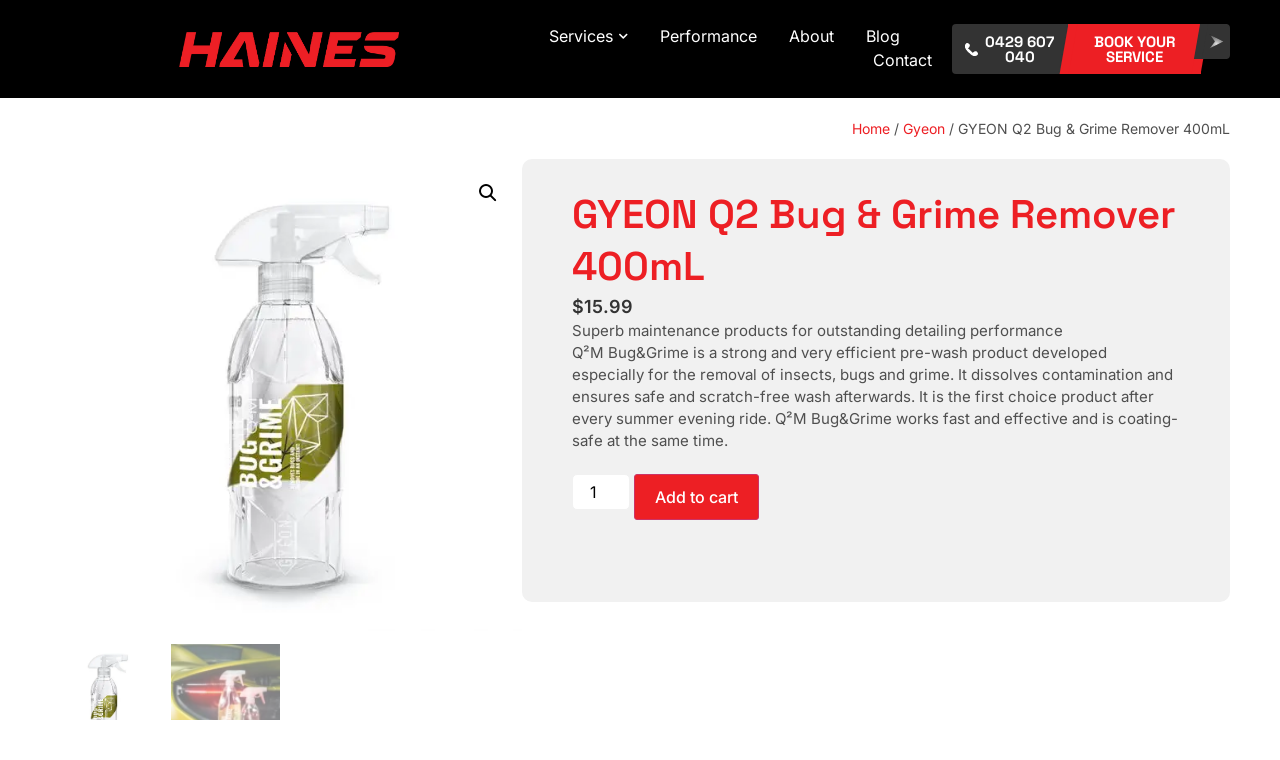

--- FILE ---
content_type: text/html; charset=UTF-8
request_url: https://hainesmd.com.au/product/gyeon-q2-bug-grime-remover-400ml/
body_size: 37535
content:
<!doctype html><html lang="en-AU" prefix="og: https://ogp.me/ns#"><head><meta charset="UTF-8"><meta name="viewport" content="width=device-width, initial-scale=1"><link rel="profile" href="https://gmpg.org/xfn/11"><style>img:is([sizes="auto" i], [sizes^="auto," i]) { contain-intrinsic-size: 3000px 1500px }</style> <script data-cfasync="false" data-pagespeed-no-defer>var gtm4wp_datalayer_name = "dataLayer";
	var dataLayer = dataLayer || [];
	const gtm4wp_use_sku_instead = false;
	const gtm4wp_currency = 'AUD';
	const gtm4wp_product_per_impression = 10;
	const gtm4wp_clear_ecommerce = true;
	const gtm4wp_datalayer_max_timeout = 2000;</script> <title>GYEON Q2 Bug &amp; Grime Remover 400mL | HAINES Mechanical</title><meta name="description" content="Superb maintenance products for outstanding detailing performance Q²M Bug&amp;Grime is a strong and very efficient pre-wash product developed especially for the removal of insects, bugs and grime. It dissolves contamination and ensures safe and scratch-free wash afterwards. It is the first choice product after every summer evening ride. Q²M Bug&amp;Grime works fast and effective and is coating-safe at the same time. &nbsp;"/><meta name="robots" content="follow, index, max-snippet:-1, max-video-preview:-1, max-image-preview:large"/><link rel="canonical" href="https://hainesmd.com.au/product/gyeon-q2-bug-grime-remover-400ml/" /><meta property="og:locale" content="en_US" /><meta property="og:type" content="product" /><meta property="og:title" content="GYEON Q2 Bug &amp; Grime Remover 400mL | HAINES Mechanical" /><meta property="og:description" content="Superb maintenance products for outstanding detailing performance Q²M Bug&amp;Grime is a strong and very efficient pre-wash product developed especially for the removal of insects, bugs and grime. It dissolves contamination and ensures safe and scratch-free wash afterwards. It is the first choice product after every summer evening ride. Q²M Bug&amp;Grime works fast and effective and is coating-safe at the same time. &nbsp;" /><meta property="og:url" content="https://hainesmd.com.au/product/gyeon-q2-bug-grime-remover-400ml/" /><meta property="og:site_name" content="HAINES Mechanical" /><meta property="og:updated_time" content="2024-07-19T17:52:01+09:30" /><meta property="og:image" content="https://hainesmd.com.au/wp-content/uploads/2024/07/gyeon_q2m_bug_grime_400ml.webp" /><meta property="og:image:secure_url" content="https://hainesmd.com.au/wp-content/uploads/2024/07/gyeon_q2m_bug_grime_400ml.webp" /><meta property="og:image:width" content="570" /><meta property="og:image:height" content="570" /><meta property="og:image:alt" content="GYEON Q2 Bug &#038; Grime Remover 400mL" /><meta property="og:image:type" content="image/webp" /><meta property="product:price:amount" content="15.99" /><meta property="product:price:currency" content="AUD" /><meta property="product:availability" content="instock" /><meta property="product:retailer_item_id" content="116007" /><meta name="twitter:card" content="summary_large_image" /><meta name="twitter:title" content="GYEON Q2 Bug &amp; Grime Remover 400mL | HAINES Mechanical" /><meta name="twitter:description" content="Superb maintenance products for outstanding detailing performance Q²M Bug&amp;Grime is a strong and very efficient pre-wash product developed especially for the removal of insects, bugs and grime. It dissolves contamination and ensures safe and scratch-free wash afterwards. It is the first choice product after every summer evening ride. Q²M Bug&amp;Grime works fast and effective and is coating-safe at the same time. &nbsp;" /><meta name="twitter:image" content="https://hainesmd.com.au/wp-content/uploads/2024/07/gyeon_q2m_bug_grime_400ml.webp" /><meta name="twitter:label1" content="Price" /><meta name="twitter:data1" content="&#036;15.99" /><meta name="twitter:label2" content="Availability" /><meta name="twitter:data2" content="In stock" /> <script type="application/ld+json" class="rank-math-schema-pro">{"@context":"https://schema.org","@graph":[{"@type":"Product","name":"GYEON Q2 Bug &amp; Grime Remover 400mL","aggregateRating":{"@type":"AggregateRating","ratingValue":"4.5","ratingCount":"86","reviewCount":"86"}},{"@type":"Place","@id":"https://hainesmd.com.au/#place","address":{"@type":"PostalAddress","streetAddress":"120A Muller Rd","addressLocality":"Greenacres","addressRegion":"SA","postalCode":"5085","addressCountry":"Australia"}},{"@type":["AutomotiveBusiness","Organization"],"@id":"https://hainesmd.com.au/#organization","name":"HAINES Mechanical","url":"https://hainesmd.com.au","sameAs":["https://www.facebook.com/HainesEuroPerformance","https://www.instagram.com/haines_mechanical_detail/"],"address":{"@type":"PostalAddress","streetAddress":"120A Muller Rd","addressLocality":"Greenacres","addressRegion":"SA","postalCode":"5085","addressCountry":"Australia"},"logo":{"@type":"ImageObject","@id":"https://hainesmd.com.au/#logo","url":"https://hainesmd.com.au/wp-content/uploads/2022/11/cropped-Haines_Logo_Reverse.png","contentUrl":"https://hainesmd.com.au/wp-content/uploads/2022/11/cropped-Haines_Logo_Reverse.png","caption":"HAINES Mechanical","inLanguage":"en-AU"},"openingHours":["Monday,Tuesday,Wednesday,Thursday,Friday 08:30-17:00"],"location":{"@id":"https://hainesmd.com.au/#place"},"image":{"@id":"https://hainesmd.com.au/#logo"},"telephone":"+61 429 607 040"},{"@type":"WebSite","@id":"https://hainesmd.com.au/#website","url":"https://hainesmd.com.au","name":"HAINES Mechanical","alternateName":"HAINES","publisher":{"@id":"https://hainesmd.com.au/#organization"},"inLanguage":"en-AU"},{"@type":"ImageObject","@id":"https://hainesmd.com.au/wp-content/uploads/2024/07/gyeon_q2m_bug_grime_400ml.webp","url":"https://hainesmd.com.au/wp-content/uploads/2024/07/gyeon_q2m_bug_grime_400ml.webp","width":"570","height":"570","inLanguage":"en-AU"},{"@type":"BreadcrumbList","@id":"https://hainesmd.com.au/product/gyeon-q2-bug-grime-remover-400ml/#breadcrumb","itemListElement":[{"@type":"ListItem","position":"1","item":{"@id":"https://hainesmd.com.au","name":"Home"}},{"@type":"ListItem","position":"2","item":{"@id":"https://hainesmd.com.au/product/gyeon-q2-bug-grime-remover-400ml/","name":"GYEON Q2 Bug &#038; Grime Remover 400mL"}}]},{"@type":"ItemPage","@id":"https://hainesmd.com.au/product/gyeon-q2-bug-grime-remover-400ml/#webpage","url":"https://hainesmd.com.au/product/gyeon-q2-bug-grime-remover-400ml/","name":"GYEON Q2 Bug &amp; Grime Remover 400mL | HAINES Mechanical","datePublished":"2024-07-19T17:51:24+09:30","dateModified":"2024-07-19T17:52:01+09:30","isPartOf":{"@id":"https://hainesmd.com.au/#website"},"primaryImageOfPage":{"@id":"https://hainesmd.com.au/wp-content/uploads/2024/07/gyeon_q2m_bug_grime_400ml.webp"},"inLanguage":"en-AU","breadcrumb":{"@id":"https://hainesmd.com.au/product/gyeon-q2-bug-grime-remover-400ml/#breadcrumb"}},{"@type":"Product","name":"GYEON Q2 Bug &amp; Grime Remover 400mL | HAINES Mechanical","description":"Superb maintenance products for outstanding detailing performance Q\u00b2M Bug&amp;Grime is a strong and very efficient pre-wash product developed especially for the\u00a0removal of insects, bugs and grime. It\u00a0dissolves contamination and ensures safe and scratch-free wash afterwards. It is the first choice product after every summer evening ride. Q\u00b2M Bug&amp;Grime works fast and effective and is coating-safe at the same time. &nbsp;","sku":"116007","category":"Gyeon","mainEntityOfPage":{"@id":"https://hainesmd.com.au/product/gyeon-q2-bug-grime-remover-400ml/#webpage"},"image":[{"@type":"ImageObject","url":"https://hainesmd.com.au/wp-content/uploads/2024/07/gyeon_q2m_bug_grime_400ml.webp","height":"570","width":"570"},{"@type":"ImageObject","url":"https://hainesmd.com.au/wp-content/uploads/2024/07/bug-and-rime-2-1200x1335-1.webp","height":"1335","width":"1200"}],"offers":{"@type":"Offer","price":"15.99","priceCurrency":"AUD","priceValidUntil":"2027-12-31","availability":"https://schema.org/InStock","itemCondition":"NewCondition","url":"https://hainesmd.com.au/product/gyeon-q2-bug-grime-remover-400ml/","seller":{"@type":"Organization","@id":"https://hainesmd.com.au/","name":"HAINES Mechanical","url":"https://hainesmd.com.au","logo":"https://hainesmd.com.au/wp-content/uploads/2022/11/cropped-Haines_Logo_Reverse.png"},"priceSpecification":{"price":"15.99","priceCurrency":"AUD","valueAddedTaxIncluded":"true"}},"@id":"https://hainesmd.com.au/product/gyeon-q2-bug-grime-remover-400ml/#richSnippet"}]}</script> <link data-optimized="1" rel='stylesheet' id='hello-elementor-theme-style-css' href='https://hainesmd.com.au/wp-content/litespeed/css/54ce9051211c8714f15e176942c7a73c.css?ver=64102' media='all' /><link data-optimized="1" rel='stylesheet' id='jet-menu-hello-css' href='https://hainesmd.com.au/wp-content/litespeed/css/d71e6a78f6276071d5e1279eca3f2a66.css?ver=c6f23' media='all' /><link data-optimized="1" rel='stylesheet' id='wp-block-library-css' href='https://hainesmd.com.au/wp-content/litespeed/css/234bcf86c392c4533d4a3a201e90bfbc.css?ver=fdb1e' media='all' /><style id='global-styles-inline-css'>:root{--wp--preset--aspect-ratio--square: 1;--wp--preset--aspect-ratio--4-3: 4/3;--wp--preset--aspect-ratio--3-4: 3/4;--wp--preset--aspect-ratio--3-2: 3/2;--wp--preset--aspect-ratio--2-3: 2/3;--wp--preset--aspect-ratio--16-9: 16/9;--wp--preset--aspect-ratio--9-16: 9/16;--wp--preset--color--black: #000000;--wp--preset--color--cyan-bluish-gray: #abb8c3;--wp--preset--color--white: #ffffff;--wp--preset--color--pale-pink: #f78da7;--wp--preset--color--vivid-red: #cf2e2e;--wp--preset--color--luminous-vivid-orange: #ff6900;--wp--preset--color--luminous-vivid-amber: #fcb900;--wp--preset--color--light-green-cyan: #7bdcb5;--wp--preset--color--vivid-green-cyan: #00d084;--wp--preset--color--pale-cyan-blue: #8ed1fc;--wp--preset--color--vivid-cyan-blue: #0693e3;--wp--preset--color--vivid-purple: #9b51e0;--wp--preset--gradient--vivid-cyan-blue-to-vivid-purple: linear-gradient(135deg,rgba(6,147,227,1) 0%,rgb(155,81,224) 100%);--wp--preset--gradient--light-green-cyan-to-vivid-green-cyan: linear-gradient(135deg,rgb(122,220,180) 0%,rgb(0,208,130) 100%);--wp--preset--gradient--luminous-vivid-amber-to-luminous-vivid-orange: linear-gradient(135deg,rgba(252,185,0,1) 0%,rgba(255,105,0,1) 100%);--wp--preset--gradient--luminous-vivid-orange-to-vivid-red: linear-gradient(135deg,rgba(255,105,0,1) 0%,rgb(207,46,46) 100%);--wp--preset--gradient--very-light-gray-to-cyan-bluish-gray: linear-gradient(135deg,rgb(238,238,238) 0%,rgb(169,184,195) 100%);--wp--preset--gradient--cool-to-warm-spectrum: linear-gradient(135deg,rgb(74,234,220) 0%,rgb(151,120,209) 20%,rgb(207,42,186) 40%,rgb(238,44,130) 60%,rgb(251,105,98) 80%,rgb(254,248,76) 100%);--wp--preset--gradient--blush-light-purple: linear-gradient(135deg,rgb(255,206,236) 0%,rgb(152,150,240) 100%);--wp--preset--gradient--blush-bordeaux: linear-gradient(135deg,rgb(254,205,165) 0%,rgb(254,45,45) 50%,rgb(107,0,62) 100%);--wp--preset--gradient--luminous-dusk: linear-gradient(135deg,rgb(255,203,112) 0%,rgb(199,81,192) 50%,rgb(65,88,208) 100%);--wp--preset--gradient--pale-ocean: linear-gradient(135deg,rgb(255,245,203) 0%,rgb(182,227,212) 50%,rgb(51,167,181) 100%);--wp--preset--gradient--electric-grass: linear-gradient(135deg,rgb(202,248,128) 0%,rgb(113,206,126) 100%);--wp--preset--gradient--midnight: linear-gradient(135deg,rgb(2,3,129) 0%,rgb(40,116,252) 100%);--wp--preset--font-size--small: 13px;--wp--preset--font-size--medium: 20px;--wp--preset--font-size--large: 36px;--wp--preset--font-size--x-large: 42px;--wp--preset--spacing--20: 0.44rem;--wp--preset--spacing--30: 0.67rem;--wp--preset--spacing--40: 1rem;--wp--preset--spacing--50: 1.5rem;--wp--preset--spacing--60: 2.25rem;--wp--preset--spacing--70: 3.38rem;--wp--preset--spacing--80: 5.06rem;--wp--preset--shadow--natural: 6px 6px 9px rgba(0, 0, 0, 0.2);--wp--preset--shadow--deep: 12px 12px 50px rgba(0, 0, 0, 0.4);--wp--preset--shadow--sharp: 6px 6px 0px rgba(0, 0, 0, 0.2);--wp--preset--shadow--outlined: 6px 6px 0px -3px rgba(255, 255, 255, 1), 6px 6px rgba(0, 0, 0, 1);--wp--preset--shadow--crisp: 6px 6px 0px rgba(0, 0, 0, 1);}:root { --wp--style--global--content-size: 800px;--wp--style--global--wide-size: 1200px; }:where(body) { margin: 0; }.wp-site-blocks > .alignleft { float: left; margin-right: 2em; }.wp-site-blocks > .alignright { float: right; margin-left: 2em; }.wp-site-blocks > .aligncenter { justify-content: center; margin-left: auto; margin-right: auto; }:where(.wp-site-blocks) > * { margin-block-start: 24px; margin-block-end: 0; }:where(.wp-site-blocks) > :first-child { margin-block-start: 0; }:where(.wp-site-blocks) > :last-child { margin-block-end: 0; }:root { --wp--style--block-gap: 24px; }:root :where(.is-layout-flow) > :first-child{margin-block-start: 0;}:root :where(.is-layout-flow) > :last-child{margin-block-end: 0;}:root :where(.is-layout-flow) > *{margin-block-start: 24px;margin-block-end: 0;}:root :where(.is-layout-constrained) > :first-child{margin-block-start: 0;}:root :where(.is-layout-constrained) > :last-child{margin-block-end: 0;}:root :where(.is-layout-constrained) > *{margin-block-start: 24px;margin-block-end: 0;}:root :where(.is-layout-flex){gap: 24px;}:root :where(.is-layout-grid){gap: 24px;}.is-layout-flow > .alignleft{float: left;margin-inline-start: 0;margin-inline-end: 2em;}.is-layout-flow > .alignright{float: right;margin-inline-start: 2em;margin-inline-end: 0;}.is-layout-flow > .aligncenter{margin-left: auto !important;margin-right: auto !important;}.is-layout-constrained > .alignleft{float: left;margin-inline-start: 0;margin-inline-end: 2em;}.is-layout-constrained > .alignright{float: right;margin-inline-start: 2em;margin-inline-end: 0;}.is-layout-constrained > .aligncenter{margin-left: auto !important;margin-right: auto !important;}.is-layout-constrained > :where(:not(.alignleft):not(.alignright):not(.alignfull)){max-width: var(--wp--style--global--content-size);margin-left: auto !important;margin-right: auto !important;}.is-layout-constrained > .alignwide{max-width: var(--wp--style--global--wide-size);}body .is-layout-flex{display: flex;}.is-layout-flex{flex-wrap: wrap;align-items: center;}.is-layout-flex > :is(*, div){margin: 0;}body .is-layout-grid{display: grid;}.is-layout-grid > :is(*, div){margin: 0;}body{padding-top: 0px;padding-right: 0px;padding-bottom: 0px;padding-left: 0px;}a:where(:not(.wp-element-button)){text-decoration: underline;}:root :where(.wp-element-button, .wp-block-button__link){background-color: #32373c;border-width: 0;color: #fff;font-family: inherit;font-size: inherit;line-height: inherit;padding: calc(0.667em + 2px) calc(1.333em + 2px);text-decoration: none;}.has-black-color{color: var(--wp--preset--color--black) !important;}.has-cyan-bluish-gray-color{color: var(--wp--preset--color--cyan-bluish-gray) !important;}.has-white-color{color: var(--wp--preset--color--white) !important;}.has-pale-pink-color{color: var(--wp--preset--color--pale-pink) !important;}.has-vivid-red-color{color: var(--wp--preset--color--vivid-red) !important;}.has-luminous-vivid-orange-color{color: var(--wp--preset--color--luminous-vivid-orange) !important;}.has-luminous-vivid-amber-color{color: var(--wp--preset--color--luminous-vivid-amber) !important;}.has-light-green-cyan-color{color: var(--wp--preset--color--light-green-cyan) !important;}.has-vivid-green-cyan-color{color: var(--wp--preset--color--vivid-green-cyan) !important;}.has-pale-cyan-blue-color{color: var(--wp--preset--color--pale-cyan-blue) !important;}.has-vivid-cyan-blue-color{color: var(--wp--preset--color--vivid-cyan-blue) !important;}.has-vivid-purple-color{color: var(--wp--preset--color--vivid-purple) !important;}.has-black-background-color{background-color: var(--wp--preset--color--black) !important;}.has-cyan-bluish-gray-background-color{background-color: var(--wp--preset--color--cyan-bluish-gray) !important;}.has-white-background-color{background-color: var(--wp--preset--color--white) !important;}.has-pale-pink-background-color{background-color: var(--wp--preset--color--pale-pink) !important;}.has-vivid-red-background-color{background-color: var(--wp--preset--color--vivid-red) !important;}.has-luminous-vivid-orange-background-color{background-color: var(--wp--preset--color--luminous-vivid-orange) !important;}.has-luminous-vivid-amber-background-color{background-color: var(--wp--preset--color--luminous-vivid-amber) !important;}.has-light-green-cyan-background-color{background-color: var(--wp--preset--color--light-green-cyan) !important;}.has-vivid-green-cyan-background-color{background-color: var(--wp--preset--color--vivid-green-cyan) !important;}.has-pale-cyan-blue-background-color{background-color: var(--wp--preset--color--pale-cyan-blue) !important;}.has-vivid-cyan-blue-background-color{background-color: var(--wp--preset--color--vivid-cyan-blue) !important;}.has-vivid-purple-background-color{background-color: var(--wp--preset--color--vivid-purple) !important;}.has-black-border-color{border-color: var(--wp--preset--color--black) !important;}.has-cyan-bluish-gray-border-color{border-color: var(--wp--preset--color--cyan-bluish-gray) !important;}.has-white-border-color{border-color: var(--wp--preset--color--white) !important;}.has-pale-pink-border-color{border-color: var(--wp--preset--color--pale-pink) !important;}.has-vivid-red-border-color{border-color: var(--wp--preset--color--vivid-red) !important;}.has-luminous-vivid-orange-border-color{border-color: var(--wp--preset--color--luminous-vivid-orange) !important;}.has-luminous-vivid-amber-border-color{border-color: var(--wp--preset--color--luminous-vivid-amber) !important;}.has-light-green-cyan-border-color{border-color: var(--wp--preset--color--light-green-cyan) !important;}.has-vivid-green-cyan-border-color{border-color: var(--wp--preset--color--vivid-green-cyan) !important;}.has-pale-cyan-blue-border-color{border-color: var(--wp--preset--color--pale-cyan-blue) !important;}.has-vivid-cyan-blue-border-color{border-color: var(--wp--preset--color--vivid-cyan-blue) !important;}.has-vivid-purple-border-color{border-color: var(--wp--preset--color--vivid-purple) !important;}.has-vivid-cyan-blue-to-vivid-purple-gradient-background{background: var(--wp--preset--gradient--vivid-cyan-blue-to-vivid-purple) !important;}.has-light-green-cyan-to-vivid-green-cyan-gradient-background{background: var(--wp--preset--gradient--light-green-cyan-to-vivid-green-cyan) !important;}.has-luminous-vivid-amber-to-luminous-vivid-orange-gradient-background{background: var(--wp--preset--gradient--luminous-vivid-amber-to-luminous-vivid-orange) !important;}.has-luminous-vivid-orange-to-vivid-red-gradient-background{background: var(--wp--preset--gradient--luminous-vivid-orange-to-vivid-red) !important;}.has-very-light-gray-to-cyan-bluish-gray-gradient-background{background: var(--wp--preset--gradient--very-light-gray-to-cyan-bluish-gray) !important;}.has-cool-to-warm-spectrum-gradient-background{background: var(--wp--preset--gradient--cool-to-warm-spectrum) !important;}.has-blush-light-purple-gradient-background{background: var(--wp--preset--gradient--blush-light-purple) !important;}.has-blush-bordeaux-gradient-background{background: var(--wp--preset--gradient--blush-bordeaux) !important;}.has-luminous-dusk-gradient-background{background: var(--wp--preset--gradient--luminous-dusk) !important;}.has-pale-ocean-gradient-background{background: var(--wp--preset--gradient--pale-ocean) !important;}.has-electric-grass-gradient-background{background: var(--wp--preset--gradient--electric-grass) !important;}.has-midnight-gradient-background{background: var(--wp--preset--gradient--midnight) !important;}.has-small-font-size{font-size: var(--wp--preset--font-size--small) !important;}.has-medium-font-size{font-size: var(--wp--preset--font-size--medium) !important;}.has-large-font-size{font-size: var(--wp--preset--font-size--large) !important;}.has-x-large-font-size{font-size: var(--wp--preset--font-size--x-large) !important;}
:root :where(.wp-block-pullquote){font-size: 1.5em;line-height: 1.6;}</style><link data-optimized="1" rel='stylesheet' id='photoswipe-css' href='https://hainesmd.com.au/wp-content/litespeed/css/eaa8089d0e5fb9bdf1ea706bca1b113c.css?ver=53fa4' media='all' /><link data-optimized="1" rel='stylesheet' id='photoswipe-default-skin-css' href='https://hainesmd.com.au/wp-content/litespeed/css/94d896149892b603f1bc23c473fbd7fe.css?ver=3f998' media='all' /><link data-optimized="1" rel='stylesheet' id='woocommerce-layout-css' href='https://hainesmd.com.au/wp-content/litespeed/css/182cb0eef5df1af042897c23263a604b.css?ver=eecf5' media='all' /><link data-optimized="1" rel='stylesheet' id='woocommerce-smallscreen-css' href='https://hainesmd.com.au/wp-content/litespeed/css/7ad5c5968367350247c107e7344e0e47.css?ver=395a3' media='only screen and (max-width: 768px)' /><link data-optimized="1" rel='stylesheet' id='woocommerce-general-css' href='https://hainesmd.com.au/wp-content/litespeed/css/3a398ea69dbcb7c7d4744035e82f42e9.css?ver=72c44' media='all' /><style id='woocommerce-inline-inline-css'>.woocommerce form .form-row .required { visibility: visible; }</style><link data-optimized="1" rel='stylesheet' id='brands-styles-css' href='https://hainesmd.com.au/wp-content/litespeed/css/ca22fd958d6b478a9d715c1940896197.css?ver=60602' media='all' /><link data-optimized="1" rel='stylesheet' id='hello-elementor-css' href='https://hainesmd.com.au/wp-content/litespeed/css/51fe523690e94ba2fde6038883e4fb5d.css?ver=222c2' media='all' /><link data-optimized="1" rel='stylesheet' id='hello-elementor-header-footer-css' href='https://hainesmd.com.au/wp-content/litespeed/css/c280ef13144928261d6215423c577f46.css?ver=655e2' media='all' /><link data-optimized="1" rel='stylesheet' id='jet-fb-option-field-select-css' href='https://hainesmd.com.au/wp-content/litespeed/css/b5a67dfc29ccf09f33e6d47e2b3f0e4e.css?ver=7d07e' media='all' /><link data-optimized="1" rel='stylesheet' id='jet-fb-option-field-checkbox-css' href='https://hainesmd.com.au/wp-content/litespeed/css/ac7a63cc3870ffeaffb1c36b1bec2088.css?ver=97472' media='all' /><link data-optimized="1" rel='stylesheet' id='jet-fb-option-field-radio-css' href='https://hainesmd.com.au/wp-content/litespeed/css/e91be576d8bfc6d5f582f0410e55a965.css?ver=db53a' media='all' /><link data-optimized="1" rel='stylesheet' id='jet-fb-advanced-choices-css' href='https://hainesmd.com.au/wp-content/litespeed/css/136111dcbbfb64fba95a514fc9858261.css?ver=cd271' media='all' /><link data-optimized="1" rel='stylesheet' id='jet-fb-wysiwyg-css' href='https://hainesmd.com.au/wp-content/litespeed/css/c1e0dd8c7fa6a13b4fdb2a2010aa4ddf.css?ver=79183' media='all' /><link data-optimized="1" rel='stylesheet' id='jet-fb-switcher-css' href='https://hainesmd.com.au/wp-content/litespeed/css/6d53f6d85b40c3686f72a0261474775f.css?ver=5b4c2' media='all' /><link data-optimized="1" rel='stylesheet' id='jet-menu-public-styles-css' href='https://hainesmd.com.au/wp-content/litespeed/css/0fd6cf65fcf5ba7b713dd6ae46b70dbe.css?ver=768a5' media='all' /><link data-optimized="1" rel='stylesheet' id='jet-popup-frontend-css' href='https://hainesmd.com.au/wp-content/litespeed/css/daf15027051015a10e34e2e383856fea.css?ver=af37e' media='all' /><link data-optimized="1" rel='stylesheet' id='elementor-frontend-css' href='https://hainesmd.com.au/wp-content/litespeed/css/26ea366b0c00723924d8bca810cc2dd9.css?ver=ad896' media='all' /><link data-optimized="1" rel='stylesheet' id='widget-image-css' href='https://hainesmd.com.au/wp-content/litespeed/css/d4c7a13d925a365012395a9e16eab7ca.css?ver=1cd0c' media='all' /><link data-optimized="1" rel='stylesheet' id='widget-mega-menu-css' href='https://hainesmd.com.au/wp-content/litespeed/css/3a5ecb2ec1ebcd76a858e6c2ce3f58dc.css?ver=503a6' media='all' /><link data-optimized="1" rel='stylesheet' id='e-sticky-css' href='https://hainesmd.com.au/wp-content/litespeed/css/0c9544a2aa06e82398b77f73faa9d166.css?ver=78091' media='all' /><link data-optimized="1" rel='stylesheet' id='widget-heading-css' href='https://hainesmd.com.au/wp-content/litespeed/css/ef3b5268e9b88ccc88801668b144648b.css?ver=a9980' media='all' /><link data-optimized="1" rel='stylesheet' id='widget-nav-menu-css' href='https://hainesmd.com.au/wp-content/litespeed/css/4721154e54f948f800ccf0454465fca6.css?ver=60904' media='all' /><link data-optimized="1" rel='stylesheet' id='widget-divider-css' href='https://hainesmd.com.au/wp-content/litespeed/css/c11fc790a15b4a935cc17f6ca7824c1e.css?ver=3705c' media='all' /><link data-optimized="1" rel='stylesheet' id='swiper-css' href='https://hainesmd.com.au/wp-content/litespeed/css/eb58081f5bc4b9442c8a1eff3a8ada80.css?ver=063e5' media='all' /><link data-optimized="1" rel='stylesheet' id='e-swiper-css' href='https://hainesmd.com.au/wp-content/litespeed/css/0f1d1e06f1c93b561ab4be58918fdd16.css?ver=86a18' media='all' /><link data-optimized="1" rel='stylesheet' id='widget-woocommerce-product-images-css' href='https://hainesmd.com.au/wp-content/litespeed/css/4b1452b60c4ed0bec55ac72b3a5bd0c9.css?ver=11876' media='all' /><link data-optimized="1" rel='stylesheet' id='widget-woocommerce-notices-css' href='https://hainesmd.com.au/wp-content/litespeed/css/366883de0b6ac73a7a69d4e771b118e2.css?ver=e23f6' media='all' /><link data-optimized="1" rel='stylesheet' id='widget-woocommerce-product-price-css' href='https://hainesmd.com.au/wp-content/litespeed/css/ca5d1a2859370d866a563943424d1588.css?ver=c5dae' media='all' /><link data-optimized="1" rel='stylesheet' id='widget-woocommerce-product-add-to-cart-css' href='https://hainesmd.com.au/wp-content/litespeed/css/463929b15ee38e2be73f8b8f1fc9bcd9.css?ver=7bc16' media='all' /><link data-optimized="1" rel='stylesheet' id='widget-form-css' href='https://hainesmd.com.au/wp-content/litespeed/css/8b2e7e97101825c7eaca0f16030aca67.css?ver=5c075' media='all' /><link data-optimized="1" rel='stylesheet' id='widget-icon-box-css' href='https://hainesmd.com.au/wp-content/litespeed/css/4ed506797fcc3c1bdfe46339672693d6.css?ver=bea70' media='all' /><link data-optimized="1" rel='stylesheet' id='e-animation-fadeIn-css' href='https://hainesmd.com.au/wp-content/litespeed/css/0a45cc2a7b705d285bc428c3f60d793c.css?ver=43502' media='all' /><link data-optimized="1" rel='stylesheet' id='e-animation-zoomIn-css' href='https://hainesmd.com.au/wp-content/litespeed/css/ca08c46d3dc593e5bb90807901574b8e.css?ver=1e085' media='all' /><link data-optimized="1" rel='stylesheet' id='e-popup-css' href='https://hainesmd.com.au/wp-content/litespeed/css/e1740c7fda7abe947f3f0a54285f802a.css?ver=58a01' media='all' /><link data-optimized="1" rel='stylesheet' id='elementor-icons-css' href='https://hainesmd.com.au/wp-content/litespeed/css/dc825a9ca9f87c1953fed656d711150b.css?ver=d9b7e' media='all' /><link data-optimized="1" rel='stylesheet' id='elementor-post-75-css' href='https://hainesmd.com.au/wp-content/litespeed/css/b4c75ec210c1d6cca4d834b1681cfbfa.css?ver=cb7bb' media='all' /><link data-optimized="1" rel='stylesheet' id='jet-tricks-frontend-css' href='https://hainesmd.com.au/wp-content/litespeed/css/39854d51f636f55fbd3fd40fce03cd18.css?ver=3fb25' media='all' /><link data-optimized="1" rel='stylesheet' id='jet-engine-frontend-css' href='https://hainesmd.com.au/wp-content/litespeed/css/fc651fe83a22e95c5207510339aacade.css?ver=0c5ed' media='all' /><link data-optimized="1" rel='stylesheet' id='elementor-post-1746-css' href='https://hainesmd.com.au/wp-content/litespeed/css/979187214d5ffd88a615ed57c0c305a1.css?ver=f060b' media='all' /><link data-optimized="1" rel='stylesheet' id='elementor-post-3167-css' href='https://hainesmd.com.au/wp-content/litespeed/css/0ab3c85708053733f1e463ae75f4a1c2.css?ver=c7230' media='all' /><link data-optimized="1" rel='stylesheet' id='elementor-post-1761-css' href='https://hainesmd.com.au/wp-content/litespeed/css/e461ff7e595424aef7e52c68b9721ffb.css?ver=f95df' media='all' /><link data-optimized="1" rel='stylesheet' id='elementor-post-85-css' href='https://hainesmd.com.au/wp-content/litespeed/css/ce21b0b023f81a6e98e71d78d2f0435c.css?ver=45c20' media='all' /><link data-optimized="1" rel='stylesheet' id='elementor-post-1247-css' href='https://hainesmd.com.au/wp-content/litespeed/css/f3bc13284adeefeba47bb41978eac256.css?ver=91544' media='all' /><link data-optimized="1" rel='stylesheet' id='hello-elementor-child-style-css' href='https://hainesmd.com.au/wp-content/litespeed/css/debe88125c4d320a7c1682a51f5bc863.css?ver=ce773' media='all' /><link data-optimized="1" rel='stylesheet' id='elementor-icons-shared-0-css' href='https://hainesmd.com.au/wp-content/litespeed/css/dc1e7dabba8133519cfba860fba69953.css?ver=3433a' media='all' /><link data-optimized="1" rel='stylesheet' id='elementor-icons-fa-solid-css' href='https://hainesmd.com.au/wp-content/litespeed/css/0528c1f5a76fe893285f02c8fb2f865f.css?ver=3632f' media='all' /><link data-optimized="1" rel='stylesheet' id='elementor-icons-fa-brands-css' href='https://hainesmd.com.au/wp-content/litespeed/css/64ef98b1fdd32ffa658b81dbd2485875.css?ver=dbf4e' media='all' /> <script src="https://hainesmd.com.au/wp-includes/js/jquery/jquery.min.js?ver=3.7.1" id="jquery-core-js"></script> <script data-optimized="1" src="https://hainesmd.com.au/wp-content/litespeed/js/192bb53accde64e408c7f1c6436f70e6.js?ver=b85d4" id="jquery-migrate-js"></script> <script data-optimized="1" src="https://hainesmd.com.au/wp-content/litespeed/js/b2c977f36d996014fc7ad866f41e9110.js?ver=cbacd" id="jquery-blockui-js" defer data-wp-strategy="defer"></script> <script id="wc-add-to-cart-js-extra">var wc_add_to_cart_params = {"ajax_url":"\/wp-admin\/admin-ajax.php","wc_ajax_url":"\/?wc-ajax=%%endpoint%%","i18n_view_cart":"View cart","cart_url":"https:\/\/hainesmd.com.au\/cart\/","is_cart":"","cart_redirect_after_add":"no"};</script> <script data-optimized="1" src="https://hainesmd.com.au/wp-content/litespeed/js/2bacae1232391521c1e47aedcd54b8e8.js?ver=622c6" id="wc-add-to-cart-js" defer data-wp-strategy="defer"></script> <script data-optimized="1" src="https://hainesmd.com.au/wp-content/litespeed/js/af4a807ca2e25d4024199bdefc75f6eb.js?ver=84216" id="zoom-js" defer data-wp-strategy="defer"></script> <script data-optimized="1" src="https://hainesmd.com.au/wp-content/litespeed/js/5b493046e75cd27841a7dd72725c8723.js?ver=d3ad8" id="flexslider-js" defer data-wp-strategy="defer"></script> <script data-optimized="1" src="https://hainesmd.com.au/wp-content/litespeed/js/fe8c56088f0f3af50191fdd8b683feb0.js?ver=c7f21" id="photoswipe-js" defer data-wp-strategy="defer"></script> <script data-optimized="1" src="https://hainesmd.com.au/wp-content/litespeed/js/797354d84e44acb4c6c1202ac4372b08.js?ver=b8420" id="photoswipe-ui-default-js" defer data-wp-strategy="defer"></script> <script id="wc-single-product-js-extra">var wc_single_product_params = {"i18n_required_rating_text":"Please select a rating","i18n_rating_options":["1 of 5 stars","2 of 5 stars","3 of 5 stars","4 of 5 stars","5 of 5 stars"],"i18n_product_gallery_trigger_text":"View full-screen image gallery","review_rating_required":"yes","flexslider":{"rtl":false,"animation":"slide","smoothHeight":true,"directionNav":false,"controlNav":"thumbnails","slideshow":false,"animationSpeed":500,"animationLoop":false,"allowOneSlide":false},"zoom_enabled":"1","zoom_options":[],"photoswipe_enabled":"1","photoswipe_options":{"shareEl":false,"closeOnScroll":false,"history":false,"hideAnimationDuration":0,"showAnimationDuration":0},"flexslider_enabled":"1"};</script> <script data-optimized="1" src="https://hainesmd.com.au/wp-content/litespeed/js/f8ac4ac055c909107d8d9a4848ed9257.js?ver=a1c25" id="wc-single-product-js" defer data-wp-strategy="defer"></script> <script data-optimized="1" src="https://hainesmd.com.au/wp-content/litespeed/js/c1ba39e8a49cd3a54640aa46017dc79a.js?ver=6d232" id="js-cookie-js" defer data-wp-strategy="defer"></script> <script id="woocommerce-js-extra">var woocommerce_params = {"ajax_url":"\/wp-admin\/admin-ajax.php","wc_ajax_url":"\/?wc-ajax=%%endpoint%%","i18n_password_show":"Show password","i18n_password_hide":"Hide password"};</script> <script data-optimized="1" src="https://hainesmd.com.au/wp-content/litespeed/js/949b3ea6c3ba40f21ffe5bc4a9182cc6.js?ver=8f483" id="woocommerce-js" defer data-wp-strategy="defer"></script> <link rel="https://api.w.org/" href="https://hainesmd.com.au/wp-json/" /><link rel="alternate" title="JSON" type="application/json" href="https://hainesmd.com.au/wp-json/wp/v2/product/782" /><meta name="generator" content="WordPress 6.8.2" /><link rel='shortlink' href='https://hainesmd.com.au/?p=782' /><link rel="alternate" title="oEmbed (JSON)" type="application/json+oembed" href="https://hainesmd.com.au/wp-json/oembed/1.0/embed?url=https%3A%2F%2Fhainesmd.com.au%2Fproduct%2Fgyeon-q2-bug-grime-remover-400ml%2F" /><link rel="alternate" title="oEmbed (XML)" type="text/xml+oembed" href="https://hainesmd.com.au/wp-json/oembed/1.0/embed?url=https%3A%2F%2Fhainesmd.com.au%2Fproduct%2Fgyeon-q2-bug-grime-remover-400ml%2F&#038;format=xml" /> <script data-cfasync="false" data-pagespeed-no-defer>var dataLayer_content = {"pagePostType":"product","pagePostType2":"single-product","pagePostAuthor":"admin","customerTotalOrders":0,"customerTotalOrderValue":0,"customerFirstName":"","customerLastName":"","customerBillingFirstName":"","customerBillingLastName":"","customerBillingCompany":"","customerBillingAddress1":"","customerBillingAddress2":"","customerBillingCity":"","customerBillingState":"","customerBillingPostcode":"","customerBillingCountry":"","customerBillingEmail":"","customerBillingEmailHash":"","customerBillingPhone":"","customerShippingFirstName":"","customerShippingLastName":"","customerShippingCompany":"","customerShippingAddress1":"","customerShippingAddress2":"","customerShippingCity":"","customerShippingState":"","customerShippingPostcode":"","customerShippingCountry":"","productRatingCounts":[],"productAverageRating":0,"productReviewCount":0,"productType":"simple","productIsVariable":0};
	dataLayer.push( dataLayer_content );</script> <script data-cfasync="false" data-pagespeed-no-defer>(function(w,d,s,l,i){w[l]=w[l]||[];w[l].push({'gtm.start':
new Date().getTime(),event:'gtm.js'});var f=d.getElementsByTagName(s)[0],
j=d.createElement(s),dl=l!='dataLayer'?'&l='+l:'';j.async=true;j.src=
'//www.googletagmanager.com/gtm.js?id='+i+dl;f.parentNode.insertBefore(j,f);
})(window,document,'script','dataLayer','GTM-K7FDGN9V');</script> <meta name="description" content="Superb maintenance products for outstanding detailing performanceQ²M Bug&amp;Grime is a strong and very efficient pre-wash product developed especially for the removal of insects, bugs and grime. It dissolves contamination and ensures safe and scratch-free wash afterwards. It is the first choice product after every summer evening ride. Q²M Bug&amp;Grime works fast and effective and is coating-safe at the same time.&nbsp;">
<noscript><style>.woocommerce-product-gallery{ opacity: 1 !important; }</style></noscript><meta name="generator" content="Elementor 3.32.1; settings: css_print_method-external, google_font-disabled, font_display-swap"><style>.text-see-more-wrapper .full-text { display: none; }
	.see-more-toggle { text-decoration: underline; cursor: pointer; font-weight: 500; }</style><style>.e-con.e-parent:nth-of-type(n+4):not(.e-lazyloaded):not(.e-no-lazyload),
				.e-con.e-parent:nth-of-type(n+4):not(.e-lazyloaded):not(.e-no-lazyload) * {
					background-image: none !important;
				}
				@media screen and (max-height: 1024px) {
					.e-con.e-parent:nth-of-type(n+3):not(.e-lazyloaded):not(.e-no-lazyload),
					.e-con.e-parent:nth-of-type(n+3):not(.e-lazyloaded):not(.e-no-lazyload) * {
						background-image: none !important;
					}
				}
				@media screen and (max-height: 640px) {
					.e-con.e-parent:nth-of-type(n+2):not(.e-lazyloaded):not(.e-no-lazyload),
					.e-con.e-parent:nth-of-type(n+2):not(.e-lazyloaded):not(.e-no-lazyload) * {
						background-image: none !important;
					}
				}</style><meta name="theme-color" content="#ED1F24"><link rel="icon" href="https://hainesmd.com.au/wp-content/uploads/2024/07/haines-favicon-100x100.webp" sizes="32x32" /><link rel="icon" href="https://hainesmd.com.au/wp-content/uploads/2024/07/haines-favicon-300x300.webp" sizes="192x192" /><link rel="apple-touch-icon" href="https://hainesmd.com.au/wp-content/uploads/2024/07/haines-favicon-300x300.webp" /><meta name="msapplication-TileImage" content="https://hainesmd.com.au/wp-content/uploads/2024/07/haines-favicon-300x300.webp" /></head><body class="wp-singular product-template-default single single-product postid-782 wp-custom-logo wp-embed-responsive wp-theme-hello-elementor wp-child-theme-hello-theme-child-master theme-hello-elementor woocommerce woocommerce-page woocommerce-no-js hello-elementor-default jet-mega-menu-location jet-engine-optimized-dom elementor-default elementor-template-full-width elementor-kit-75 elementor-page-85"><noscript><iframe src="https://www.googletagmanager.com/ns.html?id=GTM-K7FDGN9V" height="0" width="0" style="display:none;visibility:hidden" aria-hidden="true"></iframe></noscript><a class="skip-link screen-reader-text" href="#content">Skip to content</a><header data-elementor-type="header" data-elementor-id="1746" class="elementor elementor-1746 elementor-location-header" data-elementor-post-type="elementor_library"><div class="elementor-element elementor-element-238e1763 e-con-full e-flex e-con e-parent" data-id="238e1763" data-element_type="container" data-settings="{&quot;sticky&quot;:&quot;top&quot;,&quot;sticky_effects_offset&quot;:1,&quot;jet_parallax_layout_list&quot;:[],&quot;sticky_on&quot;:[&quot;desktop&quot;,&quot;tablet&quot;,&quot;mobile&quot;],&quot;sticky_offset&quot;:0,&quot;sticky_anchor_link_offset&quot;:0}"><div class="elementor-element elementor-element-64f1ba27 main-header e-flex e-con-boxed e-con e-child" data-id="64f1ba27" data-element_type="container" data-settings="{&quot;background_background&quot;:&quot;classic&quot;,&quot;jet_parallax_layout_list&quot;:[]}"><div class="e-con-inner"><div class="elementor-element elementor-element-1be82275 elementor-hidden-desktop elementor-widget-mobile__width-auto elementor-view-default elementor-widget elementor-widget-icon" data-id="1be82275" data-element_type="widget" data-widget_type="icon.default"><div class="elementor-widget-container"><div class="elementor-icon-wrapper">
<a class="elementor-icon" href="#elementor-action%3Aaction%3Dpopup%3Aopen%26settings%3DeyJpZCI6IjE3NTUiLCJ0b2dnbGUiOmZhbHNlfQ%3D%3D">
<svg xmlns="http://www.w3.org/2000/svg" width="31" height="22" viewBox="0 0 31 22" fill="none"><path d="M1 1H30" stroke="white" stroke-width="2" stroke-linecap="round"></path><path d="M1 11H30" stroke="white" stroke-width="2" stroke-linecap="round"></path><path d="M1 21H30" stroke="white" stroke-width="2" stroke-linecap="round"></path></svg>			</a></div></div></div><div class="elementor-element elementor-element-7404d581 elementor-widget-tablet__width-auto site-logo elementor-widget elementor-widget-image" data-id="7404d581" data-element_type="widget" data-widget_type="image.default"><div class="elementor-widget-container">
<a href="https://hainesmd.com.au">
<img fetchpriority="high" width="803" height="128" src="https://hainesmd.com.au/wp-content/uploads/2024/07/HAINES-LOGO-RED-TRANSPARENT.webp" class="attachment-full size-full wp-image-1040" alt="" srcset="https://hainesmd.com.au/wp-content/uploads/2024/07/HAINES-LOGO-RED-TRANSPARENT.webp 803w, https://hainesmd.com.au/wp-content/uploads/2024/07/HAINES-LOGO-RED-TRANSPARENT-300x48.webp 300w, https://hainesmd.com.au/wp-content/uploads/2024/07/HAINES-LOGO-RED-TRANSPARENT-768x122.webp 768w, https://hainesmd.com.au/wp-content/uploads/2024/07/HAINES-LOGO-RED-TRANSPARENT-600x96.webp 600w" sizes="(max-width: 803px) 100vw, 803px" />								</a></div></div><div class="elementor-element elementor-element-f5fcd2f e-con-full e-flex e-con e-child" data-id="f5fcd2f" data-element_type="container" data-settings="{&quot;jet_parallax_layout_list&quot;:[]}"><div class="elementor-element elementor-element-1cb1bd43 e-con-full elementor-hidden-mobile e-flex e-con e-child" data-id="1cb1bd43" data-element_type="container" data-settings="{&quot;jet_parallax_layout_list&quot;:[]}"><div class="elementor-element elementor-element-1251465f elementor-widget__width-initial elementor-hidden-tablet elementor-hidden-mobile e-full_width e-n-menu-layout-horizontal e-n-menu-tablet elementor-widget elementor-widget-n-menu" data-id="1251465f" data-element_type="widget" data-settings="{&quot;menu_items&quot;:[{&quot;item_title&quot;:&quot;Services&quot;,&quot;_id&quot;:&quot;ed9dd91&quot;,&quot;item_dropdown_content&quot;:&quot;yes&quot;,&quot;item_link&quot;:{&quot;url&quot;:&quot;&quot;,&quot;is_external&quot;:&quot;&quot;,&quot;nofollow&quot;:&quot;&quot;,&quot;custom_attributes&quot;:&quot;&quot;},&quot;item_icon&quot;:{&quot;value&quot;:&quot;&quot;,&quot;library&quot;:&quot;&quot;},&quot;item_icon_active&quot;:null,&quot;element_id&quot;:&quot;&quot;},{&quot;_id&quot;:&quot;0247db2&quot;,&quot;item_title&quot;:&quot;Performance&quot;,&quot;item_link&quot;:{&quot;url&quot;:&quot;\/performance\/&quot;,&quot;is_external&quot;:&quot;&quot;,&quot;nofollow&quot;:&quot;&quot;,&quot;custom_attributes&quot;:&quot;&quot;},&quot;item_dropdown_content&quot;:&quot;no&quot;,&quot;item_icon&quot;:{&quot;value&quot;:&quot;&quot;,&quot;library&quot;:&quot;&quot;},&quot;item_icon_active&quot;:null,&quot;element_id&quot;:&quot;&quot;},{&quot;_id&quot;:&quot;6d02b94&quot;,&quot;item_title&quot;:&quot;About&quot;,&quot;item_link&quot;:{&quot;url&quot;:&quot;\/about&quot;,&quot;is_external&quot;:&quot;&quot;,&quot;nofollow&quot;:&quot;&quot;,&quot;custom_attributes&quot;:&quot;&quot;},&quot;item_dropdown_content&quot;:&quot;no&quot;,&quot;item_icon&quot;:{&quot;value&quot;:&quot;&quot;,&quot;library&quot;:&quot;&quot;},&quot;item_icon_active&quot;:null,&quot;element_id&quot;:&quot;&quot;},{&quot;_id&quot;:&quot;68cb2e9&quot;,&quot;item_title&quot;:&quot;Blog&quot;,&quot;item_link&quot;:{&quot;url&quot;:&quot;\/blog&quot;,&quot;is_external&quot;:&quot;&quot;,&quot;nofollow&quot;:&quot;&quot;,&quot;custom_attributes&quot;:&quot;&quot;},&quot;item_dropdown_content&quot;:&quot;no&quot;,&quot;item_icon&quot;:{&quot;value&quot;:&quot;&quot;,&quot;library&quot;:&quot;&quot;},&quot;item_icon_active&quot;:null,&quot;element_id&quot;:&quot;&quot;},{&quot;_id&quot;:&quot;c5b130a&quot;,&quot;item_title&quot;:&quot;Contact&quot;,&quot;item_link&quot;:{&quot;url&quot;:&quot;https:\/\/hainesmd.com.au\/contact-us\/&quot;,&quot;is_external&quot;:&quot;&quot;,&quot;nofollow&quot;:&quot;&quot;,&quot;custom_attributes&quot;:&quot;&quot;},&quot;item_dropdown_content&quot;:&quot;no&quot;,&quot;item_icon&quot;:{&quot;value&quot;:&quot;&quot;,&quot;library&quot;:&quot;&quot;},&quot;item_icon_active&quot;:null,&quot;element_id&quot;:&quot;&quot;}],&quot;menu_item_title_distance_from_content&quot;:{&quot;unit&quot;:&quot;px&quot;,&quot;size&quot;:10,&quot;sizes&quot;:[]},&quot;item_position_horizontal&quot;:&quot;end&quot;,&quot;content_width&quot;:&quot;full_width&quot;,&quot;item_layout&quot;:&quot;horizontal&quot;,&quot;open_on&quot;:&quot;hover&quot;,&quot;horizontal_scroll&quot;:&quot;disable&quot;,&quot;breakpoint_selector&quot;:&quot;tablet&quot;,&quot;menu_item_title_distance_from_content_tablet&quot;:{&quot;unit&quot;:&quot;px&quot;,&quot;size&quot;:&quot;&quot;,&quot;sizes&quot;:[]},&quot;menu_item_title_distance_from_content_mobile&quot;:{&quot;unit&quot;:&quot;px&quot;,&quot;size&quot;:&quot;&quot;,&quot;sizes&quot;:[]}}" data-widget_type="mega-menu.default"><div class="elementor-widget-container"><nav class="e-n-menu" data-widget-number="307" aria-label="Menu">
<button class="e-n-menu-toggle" id="menu-toggle-307" aria-haspopup="true" aria-expanded="false" aria-controls="menubar-307" aria-label="Menu Toggle">
<span class="e-n-menu-toggle-icon e-open">
<i class="eicon-menu-bar"></i>			</span>
<span class="e-n-menu-toggle-icon e-close">
<i class="eicon-close"></i>			</span>
</button><div class="e-n-menu-wrapper" id="menubar-307" aria-labelledby="menu-toggle-307"><ul class="e-n-menu-heading"><li class="e-n-menu-item"><div id="e-n-menu-title-3071" class="e-n-menu-title"><div class="e-n-menu-title-container">												<span class="e-n-menu-title-text">
Services						</span></div>											<button id="e-n-menu-dropdown-icon-3071" class="e-n-menu-dropdown-icon e-focus" data-tab-index="1" aria-haspopup="true" aria-expanded="false" aria-controls="e-n-menu-content-3071" >
<span class="e-n-menu-dropdown-icon-opened">
<i aria-hidden="true" class="fas fa-chevron-up"></i>								<span class="elementor-screen-only">Close Services</span>
</span>
<span class="e-n-menu-dropdown-icon-closed">
<i aria-hidden="true" class="fas fa-chevron-down"></i>								<span class="elementor-screen-only">Open Services</span>
</span>
</button></div><div class="e-n-menu-content"><div id="e-n-menu-content-3071" data-tab-index="1" aria-labelledby="e-n-menu-dropdown-icon-3071" class="elementor-element elementor-element-1e40da04 e-flex e-con-boxed e-con e-child" data-id="1e40da04" data-element_type="container" data-settings="{&quot;background_background&quot;:&quot;classic&quot;,&quot;jet_parallax_layout_list&quot;:[]}"><div class="e-con-inner"><div class="elementor-element elementor-element-ab6adbf e-con-full e-flex e-con e-child" data-id="ab6adbf" data-element_type="container" data-settings="{&quot;background_background&quot;:&quot;classic&quot;,&quot;jet_parallax_layout_list&quot;:[]}"><div class="elementor-element elementor-element-6fc219a elementor-widget elementor-widget-jet-listing-grid" data-id="6fc219a" data-element_type="widget" data-settings="{&quot;columns&quot;:3}" data-widget_type="jet-listing-grid.default"><div class="elementor-widget-container"><div class="jet-listing-grid jet-listing"><div class="jet-listing-grid__items grid-col-desk-3 grid-col-tablet-3 grid-col-mobile-3 jet-listing-grid--3167 jet-equal-columns__wrapper grid-collapse-gap" data-queried-id="782|WP_Post" data-nav="{&quot;enabled&quot;:false,&quot;type&quot;:null,&quot;more_el&quot;:null,&quot;query&quot;:[],&quot;widget_settings&quot;:{&quot;lisitng_id&quot;:3167,&quot;posts_num&quot;:6,&quot;columns&quot;:3,&quot;columns_tablet&quot;:3,&quot;columns_mobile&quot;:3,&quot;column_min_width&quot;:240,&quot;column_min_width_tablet&quot;:240,&quot;column_min_width_mobile&quot;:240,&quot;inline_columns_css&quot;:false,&quot;is_archive_template&quot;:&quot;&quot;,&quot;post_status&quot;:[&quot;publish&quot;],&quot;use_random_posts_num&quot;:&quot;&quot;,&quot;max_posts_num&quot;:9,&quot;not_found_message&quot;:&quot;No data was found&quot;,&quot;is_masonry&quot;:false,&quot;equal_columns_height&quot;:&quot;yes&quot;,&quot;use_load_more&quot;:&quot;&quot;,&quot;load_more_id&quot;:&quot;&quot;,&quot;load_more_type&quot;:&quot;click&quot;,&quot;load_more_offset&quot;:{&quot;unit&quot;:&quot;px&quot;,&quot;size&quot;:0,&quot;sizes&quot;:[]},&quot;use_custom_post_types&quot;:&quot;&quot;,&quot;custom_post_types&quot;:[],&quot;hide_widget_if&quot;:&quot;&quot;,&quot;carousel_enabled&quot;:&quot;&quot;,&quot;slides_to_scroll&quot;:&quot;1&quot;,&quot;arrows&quot;:&quot;true&quot;,&quot;arrow_icon&quot;:&quot;fa fa-angle-left&quot;,&quot;dots&quot;:&quot;&quot;,&quot;autoplay&quot;:&quot;true&quot;,&quot;pause_on_hover&quot;:&quot;true&quot;,&quot;autoplay_speed&quot;:5000,&quot;infinite&quot;:&quot;true&quot;,&quot;center_mode&quot;:&quot;&quot;,&quot;effect&quot;:&quot;slide&quot;,&quot;speed&quot;:500,&quot;inject_alternative_items&quot;:&quot;&quot;,&quot;injection_items&quot;:[],&quot;scroll_slider_enabled&quot;:&quot;&quot;,&quot;scroll_slider_on&quot;:[&quot;desktop&quot;,&quot;tablet&quot;,&quot;mobile&quot;],&quot;custom_query&quot;:false,&quot;custom_query_id&quot;:&quot;&quot;,&quot;_element_id&quot;:&quot;&quot;,&quot;collapse_first_last_gap&quot;:&quot;true&quot;,&quot;list_tag_selection&quot;:&quot;&quot;,&quot;list_items_wrapper_tag&quot;:&quot;div&quot;,&quot;list_item_tag&quot;:&quot;div&quot;,&quot;empty_items_wrapper_tag&quot;:&quot;div&quot;}}" data-page="1" data-pages="1" data-listing-source="query" data-listing-id="3167" data-query-id="13"><div class="jet-listing-grid__item jet-listing-dynamic-post-218 jet-equal-columns" data-post-id="218"  ><div class="jet-engine-listing-overlay-wrap" data-url="https://hainesmd.com.au/audi-service-adelaide/"><div data-elementor-type="jet-listing-items" data-elementor-id="3167" class="elementor elementor-3167" data-elementor-post-type="jet-engine"><div class="elementor-element elementor-element-020231a e-con-full e-flex e-con e-child" data-id="020231a" data-element_type="container" data-settings="{&quot;background_background&quot;:&quot;classic&quot;,&quot;jet_parallax_layout_list&quot;:[]}"><div class="elementor-element elementor-element-41e3c0e e-flex e-con-boxed e-con e-child" data-id="41e3c0e" data-element_type="container" data-settings="{&quot;jet_parallax_layout_list&quot;:[],&quot;background_background&quot;:&quot;classic&quot;}"><div class="e-con-inner"><div class="elementor-element elementor-element-dcaaf33 e-con-full e-flex e-con e-child" data-id="dcaaf33" data-element_type="container" data-settings="{&quot;jet_parallax_layout_list&quot;:[]}"><div class="elementor-element elementor-element-7549f1d elementor-widget elementor-widget-heading" data-id="7549f1d" data-element_type="widget" data-widget_type="heading.default"><div class="elementor-widget-container"><p class="elementor-heading-title elementor-size-default"><a href="https://hainesmd.com.au/audi-service-adelaide/">Audi Service</a></p></div></div><div class="elementor-element elementor-element-7a5c87a elementor-widget__width-inherit elementor-widget elementor-widget-text-editor" data-id="7a5c87a" data-element_type="widget" data-widget_type="text-editor.default"><div class="elementor-widget-container">
We use precision tools for factory-level performance.</div></div><div class="elementor-element elementor-element-73b444f elementor-widget-tablet__width-auto elementor-widget elementor-widget-button" data-id="73b444f" data-element_type="widget" data-widget_type="button.default"><div class="elementor-widget-container"><div class="elementor-button-wrapper">
<a class="elementor-button elementor-button-link elementor-size-sm" href="https://hainesmd.com.au/audi-service-adelaide/">
<span class="elementor-button-content-wrapper">
<span class="elementor-button-icon">
<svg xmlns="http://www.w3.org/2000/svg" width="16" height="16" viewBox="0 0 16 16" fill="none"><g clip-path="url(#clip0_6415_9348)"><path d="M0.664062 15.3337L6.30729 8.00033L0.664062 0.666992L15.3307 8.00033L0.664062 15.3337Z" fill="black"></path><path d="M0.664062 15.3337L6.30729 8.00033L0.664062 0.666992L15.3307 8.00033L0.664062 15.3337Z" fill="#ED1F24"></path></g><defs><clipPath id="clip0_6415_9348"><rect width="16" height="16" fill="white"></rect></clipPath></defs></svg>			</span>
<span class="elementor-button-text">View Service</span>
</span>
</a></div></div></div></div><div class="elementor-element elementor-element-14c4463 e-con-full e-flex e-con e-child" data-id="14c4463" data-element_type="container" data-settings="{&quot;jet_parallax_layout_list&quot;:[]}"><div class="elementor-element elementor-element-36e892a elementor-widget elementor-widget-image" data-id="36e892a" data-element_type="widget" data-widget_type="image.default"><div class="elementor-widget-container">
<a href="/audi-service-adelaide/">
<img width="707" height="497" src="https://hainesmd.com.au/wp-content/uploads/2025/11/car-6.webp" class="attachment-2048x2048 size-2048x2048 wp-image-3068" alt="" srcset="https://hainesmd.com.au/wp-content/uploads/2025/11/car-6.webp 707w, https://hainesmd.com.au/wp-content/uploads/2025/11/car-6-300x211.webp 300w, https://hainesmd.com.au/wp-content/uploads/2025/11/car-6-600x422.webp 600w" sizes="(max-width: 707px) 100vw, 707px" />								</a></div></div></div></div></div></div></div>
<a href="https://hainesmd.com.au/audi-service-adelaide/" class="jet-engine-listing-overlay-link"></a></div></div><div class="jet-listing-grid__item jet-listing-dynamic-post-202 jet-equal-columns" data-post-id="202"  ><div class="jet-engine-listing-overlay-wrap" data-url="https://hainesmd.com.au/mercedes-service-adelaide/"><div data-elementor-type="jet-listing-items" data-elementor-id="3167" class="elementor elementor-3167" data-elementor-post-type="jet-engine"><div class="elementor-element elementor-element-020231a e-con-full e-flex e-con e-child" data-id="020231a" data-element_type="container" data-settings="{&quot;background_background&quot;:&quot;classic&quot;,&quot;jet_parallax_layout_list&quot;:[]}"><div class="elementor-element elementor-element-41e3c0e e-flex e-con-boxed e-con e-child" data-id="41e3c0e" data-element_type="container" data-settings="{&quot;jet_parallax_layout_list&quot;:[],&quot;background_background&quot;:&quot;classic&quot;}"><div class="e-con-inner"><div class="elementor-element elementor-element-dcaaf33 e-con-full e-flex e-con e-child" data-id="dcaaf33" data-element_type="container" data-settings="{&quot;jet_parallax_layout_list&quot;:[]}"><div class="elementor-element elementor-element-7549f1d elementor-widget elementor-widget-heading" data-id="7549f1d" data-element_type="widget" data-widget_type="heading.default"><div class="elementor-widget-container"><p class="elementor-heading-title elementor-size-default"><a href="https://hainesmd.com.au/mercedes-service-adelaide/">Mercedes Service</a></p></div></div><div class="elementor-element elementor-element-7a5c87a elementor-widget__width-inherit elementor-widget elementor-widget-text-editor" data-id="7a5c87a" data-element_type="widget" data-widget_type="text-editor.default"><div class="elementor-widget-container">
We help maintain your Mercedes at its peak.</div></div><div class="elementor-element elementor-element-73b444f elementor-widget-tablet__width-auto elementor-widget elementor-widget-button" data-id="73b444f" data-element_type="widget" data-widget_type="button.default"><div class="elementor-widget-container"><div class="elementor-button-wrapper">
<a class="elementor-button elementor-button-link elementor-size-sm" href="https://hainesmd.com.au/mercedes-service-adelaide/">
<span class="elementor-button-content-wrapper">
<span class="elementor-button-icon">
<svg xmlns="http://www.w3.org/2000/svg" width="16" height="16" viewBox="0 0 16 16" fill="none"><g clip-path="url(#clip0_6415_9348)"><path d="M0.664062 15.3337L6.30729 8.00033L0.664062 0.666992L15.3307 8.00033L0.664062 15.3337Z" fill="black"></path><path d="M0.664062 15.3337L6.30729 8.00033L0.664062 0.666992L15.3307 8.00033L0.664062 15.3337Z" fill="#ED1F24"></path></g><defs><clipPath id="clip0_6415_9348"><rect width="16" height="16" fill="white"></rect></clipPath></defs></svg>			</span>
<span class="elementor-button-text">View Service</span>
</span>
</a></div></div></div></div><div class="elementor-element elementor-element-14c4463 e-con-full e-flex e-con e-child" data-id="14c4463" data-element_type="container" data-settings="{&quot;jet_parallax_layout_list&quot;:[]}"><div class="elementor-element elementor-element-36e892a elementor-widget elementor-widget-image" data-id="36e892a" data-element_type="widget" data-widget_type="image.default"><div class="elementor-widget-container">
<a href="/audi-service-adelaide/">
<img width="741" height="527" src="https://hainesmd.com.au/wp-content/uploads/2025/11/car-7.webp" class="attachment-2048x2048 size-2048x2048 wp-image-3067" alt="" srcset="https://hainesmd.com.au/wp-content/uploads/2025/11/car-7.webp 741w, https://hainesmd.com.au/wp-content/uploads/2025/11/car-7-300x213.webp 300w, https://hainesmd.com.au/wp-content/uploads/2025/11/car-7-600x427.webp 600w" sizes="(max-width: 741px) 100vw, 741px" />								</a></div></div></div></div></div></div></div>
<a href="https://hainesmd.com.au/mercedes-service-adelaide/" class="jet-engine-listing-overlay-link"></a></div></div><div class="jet-listing-grid__item jet-listing-dynamic-post-210 jet-equal-columns" data-post-id="210"  ><div class="jet-engine-listing-overlay-wrap" data-url="https://hainesmd.com.au/bmw-service-adelaide/"><div data-elementor-type="jet-listing-items" data-elementor-id="3167" class="elementor elementor-3167" data-elementor-post-type="jet-engine"><div class="elementor-element elementor-element-020231a e-con-full e-flex e-con e-child" data-id="020231a" data-element_type="container" data-settings="{&quot;background_background&quot;:&quot;classic&quot;,&quot;jet_parallax_layout_list&quot;:[]}"><div class="elementor-element elementor-element-41e3c0e e-flex e-con-boxed e-con e-child" data-id="41e3c0e" data-element_type="container" data-settings="{&quot;jet_parallax_layout_list&quot;:[],&quot;background_background&quot;:&quot;classic&quot;}"><div class="e-con-inner"><div class="elementor-element elementor-element-dcaaf33 e-con-full e-flex e-con e-child" data-id="dcaaf33" data-element_type="container" data-settings="{&quot;jet_parallax_layout_list&quot;:[]}"><div class="elementor-element elementor-element-7549f1d elementor-widget elementor-widget-heading" data-id="7549f1d" data-element_type="widget" data-widget_type="heading.default"><div class="elementor-widget-container"><p class="elementor-heading-title elementor-size-default"><a href="https://hainesmd.com.au/bmw-service-adelaide/">BMW Service</a></p></div></div><div class="elementor-element elementor-element-7a5c87a elementor-widget__width-inherit elementor-widget elementor-widget-text-editor" data-id="7a5c87a" data-element_type="widget" data-widget_type="text-editor.default"><div class="elementor-widget-container">
We deliver high-performance care with expert diagnostics.</div></div><div class="elementor-element elementor-element-73b444f elementor-widget-tablet__width-auto elementor-widget elementor-widget-button" data-id="73b444f" data-element_type="widget" data-widget_type="button.default"><div class="elementor-widget-container"><div class="elementor-button-wrapper">
<a class="elementor-button elementor-button-link elementor-size-sm" href="https://hainesmd.com.au/bmw-service-adelaide/">
<span class="elementor-button-content-wrapper">
<span class="elementor-button-icon">
<svg xmlns="http://www.w3.org/2000/svg" width="16" height="16" viewBox="0 0 16 16" fill="none"><g clip-path="url(#clip0_6415_9348)"><path d="M0.664062 15.3337L6.30729 8.00033L0.664062 0.666992L15.3307 8.00033L0.664062 15.3337Z" fill="black"></path><path d="M0.664062 15.3337L6.30729 8.00033L0.664062 0.666992L15.3307 8.00033L0.664062 15.3337Z" fill="#ED1F24"></path></g><defs><clipPath id="clip0_6415_9348"><rect width="16" height="16" fill="white"></rect></clipPath></defs></svg>			</span>
<span class="elementor-button-text">View Service</span>
</span>
</a></div></div></div></div><div class="elementor-element elementor-element-14c4463 e-con-full e-flex e-con e-child" data-id="14c4463" data-element_type="container" data-settings="{&quot;jet_parallax_layout_list&quot;:[]}"><div class="elementor-element elementor-element-36e892a elementor-widget elementor-widget-image" data-id="36e892a" data-element_type="widget" data-widget_type="image.default"><div class="elementor-widget-container">
<a href="/audi-service-adelaide/">
<img loading="lazy" width="688" height="507" src="https://hainesmd.com.au/wp-content/uploads/2025/11/car-8.webp" class="attachment-2048x2048 size-2048x2048 wp-image-3066" alt="" srcset="https://hainesmd.com.au/wp-content/uploads/2025/11/car-8.webp 688w, https://hainesmd.com.au/wp-content/uploads/2025/11/car-8-300x221.webp 300w, https://hainesmd.com.au/wp-content/uploads/2025/11/car-8-600x442.webp 600w" sizes="(max-width: 688px) 100vw, 688px" />								</a></div></div></div></div></div></div></div>
<a href="https://hainesmd.com.au/bmw-service-adelaide/" class="jet-engine-listing-overlay-link"></a></div></div><div class="jet-listing-grid__item jet-listing-dynamic-post-226 jet-equal-columns" data-post-id="226"  ><div class="jet-engine-listing-overlay-wrap" data-url="https://hainesmd.com.au/volkswagen-service-adelaide/"><div data-elementor-type="jet-listing-items" data-elementor-id="3167" class="elementor elementor-3167" data-elementor-post-type="jet-engine"><div class="elementor-element elementor-element-020231a e-con-full e-flex e-con e-child" data-id="020231a" data-element_type="container" data-settings="{&quot;background_background&quot;:&quot;classic&quot;,&quot;jet_parallax_layout_list&quot;:[]}"><div class="elementor-element elementor-element-41e3c0e e-flex e-con-boxed e-con e-child" data-id="41e3c0e" data-element_type="container" data-settings="{&quot;jet_parallax_layout_list&quot;:[],&quot;background_background&quot;:&quot;classic&quot;}"><div class="e-con-inner"><div class="elementor-element elementor-element-dcaaf33 e-con-full e-flex e-con e-child" data-id="dcaaf33" data-element_type="container" data-settings="{&quot;jet_parallax_layout_list&quot;:[]}"><div class="elementor-element elementor-element-7549f1d elementor-widget elementor-widget-heading" data-id="7549f1d" data-element_type="widget" data-widget_type="heading.default"><div class="elementor-widget-container"><p class="elementor-heading-title elementor-size-default"><a href="https://hainesmd.com.au/volkswagen-service-adelaide/">Volkswagen Service</a></p></div></div><div class="elementor-element elementor-element-7a5c87a elementor-widget__width-inherit elementor-widget elementor-widget-text-editor" data-id="7a5c87a" data-element_type="widget" data-widget_type="text-editor.default"><div class="elementor-widget-container">
We ensure smooth, reliable driving with approved parts.</div></div><div class="elementor-element elementor-element-73b444f elementor-widget-tablet__width-auto elementor-widget elementor-widget-button" data-id="73b444f" data-element_type="widget" data-widget_type="button.default"><div class="elementor-widget-container"><div class="elementor-button-wrapper">
<a class="elementor-button elementor-button-link elementor-size-sm" href="https://hainesmd.com.au/volkswagen-service-adelaide/">
<span class="elementor-button-content-wrapper">
<span class="elementor-button-icon">
<svg xmlns="http://www.w3.org/2000/svg" width="16" height="16" viewBox="0 0 16 16" fill="none"><g clip-path="url(#clip0_6415_9348)"><path d="M0.664062 15.3337L6.30729 8.00033L0.664062 0.666992L15.3307 8.00033L0.664062 15.3337Z" fill="black"></path><path d="M0.664062 15.3337L6.30729 8.00033L0.664062 0.666992L15.3307 8.00033L0.664062 15.3337Z" fill="#ED1F24"></path></g><defs><clipPath id="clip0_6415_9348"><rect width="16" height="16" fill="white"></rect></clipPath></defs></svg>			</span>
<span class="elementor-button-text">View Service</span>
</span>
</a></div></div></div></div><div class="elementor-element elementor-element-14c4463 e-con-full e-flex e-con e-child" data-id="14c4463" data-element_type="container" data-settings="{&quot;jet_parallax_layout_list&quot;:[]}"><div class="elementor-element elementor-element-36e892a elementor-widget elementor-widget-image" data-id="36e892a" data-element_type="widget" data-widget_type="image.default"><div class="elementor-widget-container">
<a href="/audi-service-adelaide/">
<img loading="lazy" width="662" height="512" src="https://hainesmd.com.au/wp-content/uploads/2025/11/car-9.webp" class="attachment-2048x2048 size-2048x2048 wp-image-3065" alt="" srcset="https://hainesmd.com.au/wp-content/uploads/2025/11/car-9.webp 662w, https://hainesmd.com.au/wp-content/uploads/2025/11/car-9-300x232.webp 300w, https://hainesmd.com.au/wp-content/uploads/2025/11/car-9-600x464.webp 600w" sizes="(max-width: 662px) 100vw, 662px" />								</a></div></div></div></div></div></div></div>
<a href="https://hainesmd.com.au/volkswagen-service-adelaide/" class="jet-engine-listing-overlay-link"></a></div></div><div class="jet-listing-grid__item jet-listing-dynamic-post-124 jet-equal-columns" data-post-id="124"  ><div class="jet-engine-listing-overlay-wrap" data-url="https://hainesmd.com.au/skoda-service-adelaide/"><div data-elementor-type="jet-listing-items" data-elementor-id="3167" class="elementor elementor-3167" data-elementor-post-type="jet-engine"><div class="elementor-element elementor-element-020231a e-con-full e-flex e-con e-child" data-id="020231a" data-element_type="container" data-settings="{&quot;background_background&quot;:&quot;classic&quot;,&quot;jet_parallax_layout_list&quot;:[]}"><div class="elementor-element elementor-element-41e3c0e e-flex e-con-boxed e-con e-child" data-id="41e3c0e" data-element_type="container" data-settings="{&quot;jet_parallax_layout_list&quot;:[],&quot;background_background&quot;:&quot;classic&quot;}"><div class="e-con-inner"><div class="elementor-element elementor-element-dcaaf33 e-con-full e-flex e-con e-child" data-id="dcaaf33" data-element_type="container" data-settings="{&quot;jet_parallax_layout_list&quot;:[]}"><div class="elementor-element elementor-element-7549f1d elementor-widget elementor-widget-heading" data-id="7549f1d" data-element_type="widget" data-widget_type="heading.default"><div class="elementor-widget-container"><p class="elementor-heading-title elementor-size-default"><a href="https://hainesmd.com.au/skoda-service-adelaide/">Skoda Service</a></p></div></div><div class="elementor-element elementor-element-7a5c87a elementor-widget__width-inherit elementor-widget elementor-widget-text-editor" data-id="7a5c87a" data-element_type="widget" data-widget_type="text-editor.default"><div class="elementor-widget-container">
We provide genuine care tailored for your Skoda.</div></div><div class="elementor-element elementor-element-73b444f elementor-widget-tablet__width-auto elementor-widget elementor-widget-button" data-id="73b444f" data-element_type="widget" data-widget_type="button.default"><div class="elementor-widget-container"><div class="elementor-button-wrapper">
<a class="elementor-button elementor-button-link elementor-size-sm" href="https://hainesmd.com.au/skoda-service-adelaide/">
<span class="elementor-button-content-wrapper">
<span class="elementor-button-icon">
<svg xmlns="http://www.w3.org/2000/svg" width="16" height="16" viewBox="0 0 16 16" fill="none"><g clip-path="url(#clip0_6415_9348)"><path d="M0.664062 15.3337L6.30729 8.00033L0.664062 0.666992L15.3307 8.00033L0.664062 15.3337Z" fill="black"></path><path d="M0.664062 15.3337L6.30729 8.00033L0.664062 0.666992L15.3307 8.00033L0.664062 15.3337Z" fill="#ED1F24"></path></g><defs><clipPath id="clip0_6415_9348"><rect width="16" height="16" fill="white"></rect></clipPath></defs></svg>			</span>
<span class="elementor-button-text">View Service</span>
</span>
</a></div></div></div></div><div class="elementor-element elementor-element-14c4463 e-con-full e-flex e-con e-child" data-id="14c4463" data-element_type="container" data-settings="{&quot;jet_parallax_layout_list&quot;:[]}"><div class="elementor-element elementor-element-36e892a elementor-widget elementor-widget-image" data-id="36e892a" data-element_type="widget" data-widget_type="image.default"><div class="elementor-widget-container">
<a href="/audi-service-adelaide/">
<img loading="lazy" width="718" height="483" src="https://hainesmd.com.au/wp-content/uploads/2025/11/car-10.webp" class="attachment-2048x2048 size-2048x2048 wp-image-3064" alt="" srcset="https://hainesmd.com.au/wp-content/uploads/2025/11/car-10.webp 718w, https://hainesmd.com.au/wp-content/uploads/2025/11/car-10-300x202.webp 300w, https://hainesmd.com.au/wp-content/uploads/2025/11/car-10-600x404.webp 600w" sizes="(max-width: 718px) 100vw, 718px" />								</a></div></div></div></div></div></div></div>
<a href="https://hainesmd.com.au/skoda-service-adelaide/" class="jet-engine-listing-overlay-link"></a></div></div></div></div></div></div></div></div></div></div></li><li class="e-n-menu-item"><div id="e-n-menu-title-3072" class="e-n-menu-title">
<a class="e-n-menu-title-container e-focus e-link" href="/performance/">												<span class="e-n-menu-title-text">
Performance						</span>
</a></div></li><li class="e-n-menu-item"><div id="e-n-menu-title-3073" class="e-n-menu-title">
<a class="e-n-menu-title-container e-focus e-link" href="/about">												<span class="e-n-menu-title-text">
About						</span>
</a></div></li><li class="e-n-menu-item"><div id="e-n-menu-title-3074" class="e-n-menu-title">
<a class="e-n-menu-title-container e-focus e-link" href="/blog">												<span class="e-n-menu-title-text">
Blog						</span>
</a></div></li><li class="e-n-menu-item"><div id="e-n-menu-title-3075" class="e-n-menu-title">
<a class="e-n-menu-title-container e-focus e-link" href="https://hainesmd.com.au/contact-us/">												<span class="e-n-menu-title-text">
Contact						</span>
</a></div></li></ul></div></nav></div></div><div class="elementor-element elementor-element-a3e71cb elementor-widget elementor-widget-jet-listing-dynamic-link" data-id="a3e71cb" data-element_type="widget" data-widget_type="jet-listing-dynamic-link.default"><div class="elementor-widget-container">
<a href="https://www.instagram.com/haines_euro_performance/" class="jet-listing-dynamic-link__link" target="_blank"><div class="jet-listing-dynamic-link__icon is-svg-icon"><svg xmlns="http://www.w3.org/2000/svg" fill="#000000" width="800px" height="800px" viewBox="0 0 24 24"><path d="M20.947 8.305a6.53 6.53 0 0 0-.419-2.216 4.61 4.61 0 0 0-2.633-2.633 6.606 6.606 0 0 0-2.186-.42c-.962-.043-1.267-.055-3.709-.055s-2.755 0-3.71.055a6.606 6.606 0 0 0-2.185.42 4.607 4.607 0 0 0-2.633 2.633 6.554 6.554 0 0 0-.419 2.185c-.043.963-.056 1.268-.056 3.71s0 2.754.056 3.71c.015.748.156 1.486.419 2.187a4.61 4.61 0 0 0 2.634 2.632 6.584 6.584 0 0 0 2.185.45c.963.043 1.268.056 3.71.056s2.755 0 3.71-.056a6.59 6.59 0 0 0 2.186-.419 4.615 4.615 0 0 0 2.633-2.633c.263-.7.404-1.438.419-2.187.043-.962.056-1.267.056-3.71-.002-2.442-.002-2.752-.058-3.709zm-8.953 8.297c-2.554 0-4.623-2.069-4.623-4.623s2.069-4.623 4.623-4.623a4.623 4.623 0 0 1 0 9.246zm4.807-8.339a1.077 1.077 0 0 1-1.078-1.078 1.077 1.077 0 1 1 2.155 0c0 .596-.482 1.078-1.077 1.078z"></path><circle cx="11.994" cy="11.979" r="3.003"></circle></svg></div></a></div></div><div class="elementor-element elementor-element-da1b1d4 elementor-widget elementor-widget-jet-listing-dynamic-link" data-id="da1b1d4" data-element_type="widget" data-widget_type="jet-listing-dynamic-link.default"><div class="elementor-widget-container">
<a href="https://www.facebook.com/HainesEuroPerformance" class="jet-listing-dynamic-link__link" target="_blank"><div class="jet-listing-dynamic-link__icon is-svg-icon"><svg xmlns="http://www.w3.org/2000/svg" width="800px" height="800px" viewBox="0 0 20 20"><rect x="0" fill="none" width="20" height="20"></rect><g><path d="M8.46 18h2.93v-7.3h2.45l.37-2.84h-2.82V6.04c0-.82.23-1.38 1.41-1.38h1.51V2.11c-.26-.03-1.15-.11-2.19-.11-2.18 0-3.66 1.33-3.66 3.76v2.1H6v2.84h2.46V18z"></path></g></svg></div></a></div></div></div><div class="elementor-element elementor-element-b193ff9 e-con-full elementor-hidden-mobile e-flex e-con e-child" data-id="b193ff9" data-element_type="container" data-settings="{&quot;jet_parallax_layout_list&quot;:[]}"><div class="elementor-element elementor-element-1d9f0e02 elementor-align-right elementor-widget-tablet__width-initial elementor-hidden-mobile elementor-widget elementor-widget-button" data-id="1d9f0e02" data-element_type="widget" data-widget_type="button.default"><div class="elementor-widget-container"><div class="elementor-button-wrapper">
<a class="elementor-button elementor-button-link elementor-size-sm" href="tel:0429%20607%20040">
<span class="elementor-button-content-wrapper">
<span class="elementor-button-icon">
<svg xmlns="http://www.w3.org/2000/svg" width="16" height="16" viewBox="0 0 16 16" fill="none"><path d="M4.25111 6.65444L9.30978 11.6789C9.85189 11.0512 13.2842 7.37156 15 12.3976C15 12.3976 14.8196 15 11.1158 15C8.497 15 5.78722 11.8593 3.89022 10.0642C2.26467 8.53822 1 6.56422 1 4.76911C1 1.09022 3.52933 1 3.52933 1C9.30978 2.974 4.25189 6.65444 4.25189 6.65444" fill="white"></path></svg>			</span>
<span class="elementor-button-text">0429 607 040</span>
</span>
</a></div></div></div><div class="elementor-element elementor-element-4cf8ec97 elementor-align-right elementor-widget-tablet__width-initial elementor-hidden-mobile elementor-hidden-tablet elementor-widget elementor-widget-button" data-id="4cf8ec97" data-element_type="widget" data-widget_type="button.default"><div class="elementor-widget-container"><div class="elementor-button-wrapper">
<a class="elementor-button elementor-button-link elementor-size-sm" href="#elementor-action%3Aaction%3Dpopup%3Aopen%26settings%3DeyJpZCI6IjEyNDciLCJ0b2dnbGUiOmZhbHNlfQ%3D%3D">
<span class="elementor-button-content-wrapper">
<span class="elementor-button-text">Book Your  Service</span>
</span>
</a></div></div></div><div class="elementor-element elementor-element-482d2286 elementor-align-right elementor-widget-tablet__width-initial elementor-hidden-mobile elementor-hidden-desktop elementor-widget elementor-widget-button" data-id="482d2286" data-element_type="widget" data-widget_type="button.default"><div class="elementor-widget-container"><div class="elementor-button-wrapper">
<a class="elementor-button elementor-button-link elementor-size-sm" href="#elementor-action%3Aaction%3Dpopup%3Aopen%26settings%3DeyJpZCI6IjEyNDciLCJ0b2dnbGUiOmZhbHNlfQ%3D%3D">
<span class="elementor-button-content-wrapper">
<span class="elementor-button-icon">
<svg xmlns="http://www.w3.org/2000/svg" width="16" height="16" viewBox="0 0 16 16" fill="none"><g clip-path="url(#clip0_6513_7829)"><path d="M0.666016 15.3337L6.30925 8.00033L0.666016 0.666992L15.3327 8.00033L0.666016 15.3337Z" fill="black"></path><path d="M0.666016 15.3337L6.30925 8.00033L0.666016 0.666992L15.3327 8.00033L0.666016 15.3337Z" fill="white"></path></g><defs><clipPath id="clip0_6513_7829"><rect width="16" height="16" fill="white"></rect></clipPath></defs></svg>			</span>
<span class="elementor-button-text">Book Service</span>
</span>
</a></div></div></div><div class="elementor-element elementor-element-50af3e5f elementor-align-right elementor-widget-tablet__width-initial elementor-widget-mobile__width-initial elementor-hidden-tablet elementor-hidden-mobile elementor-widget elementor-widget-button" data-id="50af3e5f" data-element_type="widget" data-widget_type="button.default"><div class="elementor-widget-container"><div class="elementor-button-wrapper">
<a class="elementor-button elementor-button-link elementor-size-sm" href="#elementor-action%3Aaction%3Dpopup%3Aopen%26settings%3DeyJpZCI6IjEyNDciLCJ0b2dnbGUiOmZhbHNlfQ%3D%3D">
<span class="elementor-button-content-wrapper">
<span class="elementor-button-icon">
<svg xmlns="http://www.w3.org/2000/svg" width="18" height="18" viewBox="0 0 18 18" fill="none"><g clip-path="url(#clip0_6415_9244)"><path d="M0.75 17.25L7.09863 9L0.75 0.75L17.25 9L0.75 17.25Z" fill="black"></path><path d="M0.75 17.25L7.09863 9L0.75 0.75L17.25 9L0.75 17.25Z" fill="url(#paint0_radial_6415_9244)"></path></g><defs><radialGradient id="paint0_radial_6415_9244" cx="0" cy="0" r="1" gradientUnits="userSpaceOnUse" gradientTransform="translate(9 11.8338) rotate(85.5474) scale(14.8691 17.3199)"><stop stop-color="#E3E3E3"></stop><stop offset="0.269215" stop-color="#A7A7A7"></stop><stop offset="0.53848" stop-color="#7B7B7B"></stop><stop offset="0.656945" stop-color="#6B6B6B"></stop><stop offset="0.89397" stop-color="#333333"></stop></radialGradient><clipPath id="clip0_6415_9244"><rect width="18" height="18" fill="white"></rect></clipPath></defs></svg>			</span>
</span>
</a></div></div></div></div></div><div class="elementor-element elementor-element-4ccada08 e-con-full elementor-hidden-desktop elementor-hidden-tablet e-flex e-con e-child" data-id="4ccada08" data-element_type="container" data-settings="{&quot;jet_parallax_layout_list&quot;:[]}"><div class="elementor-element elementor-element-46e999cc elementor-align-right elementor-widget-tablet__width-initial elementor-widget elementor-widget-button" data-id="46e999cc" data-element_type="widget" data-widget_type="button.default"><div class="elementor-widget-container"><div class="elementor-button-wrapper">
<a class="elementor-button elementor-button-link elementor-size-sm" href="tel:0429%20607%20040">
<span class="elementor-button-content-wrapper">
<span class="elementor-button-icon">
<svg xmlns="http://www.w3.org/2000/svg" width="16" height="16" viewBox="0 0 16 16" fill="none"><path d="M4.25111 6.65444L9.30978 11.6789C9.85189 11.0512 13.2842 7.37156 15 12.3976C15 12.3976 14.8196 15 11.1158 15C8.497 15 5.78722 11.8593 3.89022 10.0642C2.26467 8.53822 1 6.56422 1 4.76911C1 1.09022 3.52933 1 3.52933 1C9.30978 2.974 4.25189 6.65444 4.25189 6.65444" fill="white"></path></svg>			</span>
</span>
</a></div></div></div><div class="elementor-element elementor-element-42735ba0 elementor-align-right elementor-widget-tablet__width-initial elementor-widget elementor-widget-button" data-id="42735ba0" data-element_type="widget" data-widget_type="button.default"><div class="elementor-widget-container"><div class="elementor-button-wrapper">
<a class="elementor-button elementor-button-link elementor-size-sm" href="#elementor-action%3Aaction%3Dpopup%3Aopen%26settings%3DeyJpZCI6IjEyNDciLCJ0b2dnbGUiOmZhbHNlfQ%3D%3D">
<span class="elementor-button-content-wrapper">
<span class="elementor-button-text">Book Now</span>
</span>
</a></div></div></div></div></div></div></div></header><div class="woocommerce-notices-wrapper"></div><div data-elementor-type="product" data-elementor-id="85" class="elementor elementor-85 elementor-location-single post-782 product type-product status-publish has-post-thumbnail product_cat-gyeon first instock taxable shipping-taxable purchasable product-type-simple product" data-elementor-post-type="elementor_library"><div class="elementor-element elementor-element-6390b706 e-flex e-con-boxed e-con e-parent" data-id="6390b706" data-element_type="container" data-settings="{&quot;jet_parallax_layout_list&quot;:[]}"><div class="e-con-inner"><div class="elementor-element elementor-element-1426a7f8 elementor-widget elementor-widget-woocommerce-breadcrumb" data-id="1426a7f8" data-element_type="widget" data-widget_type="woocommerce-breadcrumb.default"><div class="elementor-widget-container"><nav class="woocommerce-breadcrumb" aria-label="Breadcrumb"><a href="https://hainesmd.com.au">Home</a>&nbsp;&#47;&nbsp;<a href="https://hainesmd.com.au/product-category/gyeon/">Gyeon</a>&nbsp;&#47;&nbsp;GYEON Q2 Bug &#038; Grime Remover 400mL</nav></div></div></div></div><div class="elementor-element elementor-element-ec9ad20 e-flex e-con-boxed e-con e-parent" data-id="ec9ad20" data-element_type="container" data-settings="{&quot;jet_parallax_layout_list&quot;:[]}"><div class="e-con-inner"><div class="elementor-element elementor-element-341dd4a e-con-full e-flex e-con e-child" data-id="341dd4a" data-element_type="container" data-settings="{&quot;jet_parallax_layout_list&quot;:[]}"><div class="elementor-element elementor-element-cc64f95 elementor-widget__width-inherit yes elementor-widget elementor-widget-woocommerce-product-images" data-id="cc64f95" data-element_type="widget" data-widget_type="woocommerce-product-images.default"><div class="elementor-widget-container"><div class="woocommerce-product-gallery woocommerce-product-gallery--with-images woocommerce-product-gallery--columns-4 images" data-columns="4" style="opacity: 0; transition: opacity .25s ease-in-out;"><div class="woocommerce-product-gallery__wrapper"><div data-thumb="https://hainesmd.com.au/wp-content/uploads/2024/07/gyeon_q2m_bug_grime_400ml-100x100.webp" data-thumb-alt="GYEON Q2 Bug &amp; Grime Remover 400mL" data-thumb-srcset="https://hainesmd.com.au/wp-content/uploads/2024/07/gyeon_q2m_bug_grime_400ml-100x100.webp 100w, https://hainesmd.com.au/wp-content/uploads/2024/07/gyeon_q2m_bug_grime_400ml-150x150.webp 150w, https://hainesmd.com.au/wp-content/uploads/2024/07/gyeon_q2m_bug_grime_400ml-300x300.webp 300w, https://hainesmd.com.au/wp-content/uploads/2024/07/gyeon_q2m_bug_grime_400ml.webp 570w"  data-thumb-sizes="(max-width: 100px) 100vw, 100px" class="woocommerce-product-gallery__image"><a href="https://hainesmd.com.au/wp-content/uploads/2024/07/gyeon_q2m_bug_grime_400ml.webp"><img loading="lazy" width="570" height="570" src="https://hainesmd.com.au/wp-content/uploads/2024/07/gyeon_q2m_bug_grime_400ml.webp" class="wp-post-image" alt="GYEON Q2 Bug &amp; Grime Remover 400mL" data-caption="" data-src="https://hainesmd.com.au/wp-content/uploads/2024/07/gyeon_q2m_bug_grime_400ml.webp" data-large_image="https://hainesmd.com.au/wp-content/uploads/2024/07/gyeon_q2m_bug_grime_400ml.webp" data-large_image_width="570" data-large_image_height="570" decoding="async" srcset="https://hainesmd.com.au/wp-content/uploads/2024/07/gyeon_q2m_bug_grime_400ml.webp 570w, https://hainesmd.com.au/wp-content/uploads/2024/07/gyeon_q2m_bug_grime_400ml-150x150.webp 150w, https://hainesmd.com.au/wp-content/uploads/2024/07/gyeon_q2m_bug_grime_400ml-300x300.webp 300w, https://hainesmd.com.au/wp-content/uploads/2024/07/gyeon_q2m_bug_grime_400ml-100x100.webp 100w" sizes="(max-width: 570px) 100vw, 570px" /></a></div><div data-thumb="https://hainesmd.com.au/wp-content/uploads/2024/07/bug-and-rime-2-1200x1335-1-100x100.webp" data-thumb-alt="GYEON Q2 Bug &amp; Grime Remover 400mL - Image 2" data-thumb-srcset="https://hainesmd.com.au/wp-content/uploads/2024/07/bug-and-rime-2-1200x1335-1-100x100.webp 100w, https://hainesmd.com.au/wp-content/uploads/2024/07/bug-and-rime-2-1200x1335-1-150x150.webp 150w, https://hainesmd.com.au/wp-content/uploads/2024/07/bug-and-rime-2-1200x1335-1-300x300.webp 300w"  data-thumb-sizes="(max-width: 100px) 100vw, 100px" class="woocommerce-product-gallery__image"><a href="https://hainesmd.com.au/wp-content/uploads/2024/07/bug-and-rime-2-1200x1335-1.webp"><img loading="lazy" width="600" height="668" src="https://hainesmd.com.au/wp-content/uploads/2024/07/bug-and-rime-2-1200x1335-1-600x668.webp" class="" alt="GYEON Q2 Bug &amp; Grime Remover 400mL - Image 2" data-caption="" data-src="https://hainesmd.com.au/wp-content/uploads/2024/07/bug-and-rime-2-1200x1335-1.webp" data-large_image="https://hainesmd.com.au/wp-content/uploads/2024/07/bug-and-rime-2-1200x1335-1.webp" data-large_image_width="1200" data-large_image_height="1335" decoding="async" srcset="https://hainesmd.com.au/wp-content/uploads/2024/07/bug-and-rime-2-1200x1335-1-600x668.webp 600w, https://hainesmd.com.au/wp-content/uploads/2024/07/bug-and-rime-2-1200x1335-1-270x300.webp 270w, https://hainesmd.com.au/wp-content/uploads/2024/07/bug-and-rime-2-1200x1335-1-768x854.webp 768w, https://hainesmd.com.au/wp-content/uploads/2024/07/bug-and-rime-2-1200x1335-1-920x1024.webp 920w, https://hainesmd.com.au/wp-content/uploads/2024/07/bug-and-rime-2-1200x1335-1.webp 1200w" sizes="(max-width: 600px) 100vw, 600px" /></a></div></div></div></div></div></div><div class="elementor-element elementor-element-6d4d9431 e-con-full e-flex e-con e-child" data-id="6d4d9431" data-element_type="container" data-settings="{&quot;jet_parallax_layout_list&quot;:[],&quot;background_background&quot;:&quot;classic&quot;}"><div class="elementor-element elementor-element-145bf1c6 elementor-widget elementor-widget-woocommerce-notices" data-id="145bf1c6" data-element_type="widget" data-widget_type="woocommerce-notices.default"><div class="elementor-widget-container"><style>.woocommerce-notices-wrapper,
			.woocommerce-message,
			.woocommerce-error,
			.woocommerce-info {
				display: none;
			}</style><div class="e-woocommerce-notices-wrapper e-woocommerce-notices-wrapper-loading"><div class="woocommerce-notices-wrapper"></div></div></div></div><div class="elementor-element elementor-element-3b724ed5 elementor-widget elementor-widget-woocommerce-product-title elementor-page-title elementor-widget-heading" data-id="3b724ed5" data-element_type="widget" data-widget_type="woocommerce-product-title.default"><div class="elementor-widget-container"><h1 class="product_title entry-title elementor-heading-title elementor-size-default">GYEON Q2 Bug &#038; Grime Remover 400mL</h1></div></div><div class="elementor-element elementor-element-7de1d70 elementor-widget elementor-widget-woocommerce-product-price" data-id="7de1d70" data-element_type="widget" data-widget_type="woocommerce-product-price.default"><div class="elementor-widget-container"><p class="price"><span class="woocommerce-Price-amount amount"><bdi><span class="woocommerce-Price-currencySymbol">&#36;</span>15.99</bdi></span></p></div></div><div class="elementor-element elementor-element-78e99e8a elementor-widget elementor-widget-woocommerce-product-short-description" data-id="78e99e8a" data-element_type="widget" data-widget_type="woocommerce-product-short-description.default"><div class="elementor-widget-container"><div class="woocommerce-product-details__short-description"><header class="section-header"><p class="section-subtitle">Superb maintenance products for outstanding detailing performance</p></header><div class="single-product-header-description"><p>Q²M Bug&amp;Grime is a strong and very efficient pre-wash product developed especially for the removal of insects, bugs and grime. It dissolves contamination and ensures safe and scratch-free wash afterwards. It is the first choice product after every summer evening ride. Q²M Bug&amp;Grime works fast and effective and is coating-safe at the same time.</p><header class="section-header product"></header><div class="fixed-background-body"><div class="section-text data-text-color"><div class="fixed-background-body"><div class="section-text data-text-color"><p>&nbsp;</p></div></div></div></div></div></div></div></div><div class="elementor-element elementor-element-5b544a08 e-add-to-cart--show-quantity-yes elementor-widget elementor-widget-woocommerce-product-add-to-cart" data-id="5b544a08" data-element_type="widget" data-widget_type="woocommerce-product-add-to-cart.default"><div class="elementor-widget-container"><div class="elementor-add-to-cart elementor-product-simple"><form class="cart" action="https://hainesmd.com.au/product/gyeon-q2-bug-grime-remover-400ml/" method="post" enctype='multipart/form-data'><div class="quantity">
<label class="screen-reader-text" for="quantity_696abc9099c6c">GYEON Q2 Bug &amp; Grime Remover 400mL quantity</label>
<input
type="number"
id="quantity_696abc9099c6c"
class="input-text qty text"
name="quantity"
value="1"
aria-label="Product quantity"
min="1"
step="1"
placeholder=""
inputmode="numeric"
autocomplete="off"
/></div><button type="submit" name="add-to-cart" value="782" class="single_add_to_cart_button button alt">Add to cart</button><input type="hidden" name="gtm4wp_product_data" value="{&quot;internal_id&quot;:782,&quot;item_id&quot;:782,&quot;item_name&quot;:&quot;GYEON Q2 Bug &amp; Grime Remover 400mL&quot;,&quot;sku&quot;:&quot;116007&quot;,&quot;price&quot;:15.99,&quot;stocklevel&quot;:null,&quot;stockstatus&quot;:&quot;instock&quot;,&quot;google_business_vertical&quot;:&quot;retail&quot;,&quot;item_category&quot;:&quot;&quot;,&quot;id&quot;:782,&quot;item_brand&quot;:&quot;&quot;}" /></form></div></div></div></div></div></div><div class="elementor-element elementor-element-3ad0b31b e-flex e-con-boxed e-con e-parent" data-id="3ad0b31b" data-element_type="container" data-settings="{&quot;jet_parallax_layout_list&quot;:[]}"><div class="e-con-inner"><div class="elementor-element elementor-element-55731f2 elementor-widget elementor-widget-woocommerce-product-content" data-id="55731f2" data-element_type="widget" data-widget_type="woocommerce-product-content.default"><div class="elementor-widget-container"><header class="section-header product"><h2 class="section-title data-text-color">THE ULTIMATE BUG&amp;GRIME REMOVER</h2></header><div class="fixed-background-body"><div class="section-text data-text-color"><p>Q²M Bug&amp;Grime is a strong, ready-to-use product, that has been developed to dissolve insects, bugs and road grime stains in a fast and safe way. Just a single application and rinsing with an effective pressure washer will remove most of the visible contamination, even old and resistant stains. Despite its strength, Q²M Bug&amp;Grime is safe for all types of paintwork, quartz coatings and most waxes!</p><header class="section-header product"><h2 class="section-title data-text-color">STRONG &amp; READY TO USE</h2></header><div class="fixed-background-body"><div class="section-text data-text-color"><p>Q²M Bug&amp;Grime can be used as a strong and effective pre-spray during the first steps of a thorough wash. Just leave it on the surface and then rinse it off. At the same time, it’s a fantastic aid during a more intensive cleaning process and will remove old and heavily settled dirt while agitated with a gentle brush.</p></div></div></div></div></div></div></div></div></div><footer data-elementor-type="footer" data-elementor-id="1761" class="elementor elementor-1761 elementor-location-footer" data-elementor-post-type="elementor_library"><div class="elementor-element elementor-element-1ec9985 e-flex e-con-boxed e-con e-parent" data-id="1ec9985" data-element_type="container" data-settings="{&quot;jet_parallax_layout_list&quot;:[]}"><div class="e-con-inner"><div class="elementor-element elementor-element-856e25c elementor-widget elementor-widget-template" data-id="856e25c" data-element_type="widget" data-widget_type="template.default"><div class="elementor-widget-container"><div class="elementor-template"><div data-elementor-type="container" data-elementor-id="2500" class="elementor elementor-2500" data-elementor-post-type="elementor_library"><div class="elementor-element elementor-element-2ffcf787 e-flex e-con-boxed e-con e-parent" data-id="2ffcf787" data-element_type="container" data-settings="{&quot;jet_parallax_layout_list&quot;:[]}"><div class="e-con-inner"><div class="elementor-element elementor-element-16e4e28d e-con-full e-flex e-con e-child" data-id="16e4e28d" data-element_type="container" data-settings="{&quot;jet_parallax_layout_list&quot;:[]}"><div class="elementor-element elementor-element-6233a30 e-con-full e-flex e-con e-child" data-id="6233a30" data-element_type="container" data-settings="{&quot;jet_parallax_layout_list&quot;:[]}"><div class="elementor-element elementor-element-74fa02 elementor-widget elementor-widget-image" data-id="74fa02" data-element_type="widget" data-widget_type="image.default"><div class="elementor-widget-container">
<img loading="lazy" width="51" height="40" src="https://hainesmd.com.au/wp-content/uploads/2025/10/Subheader-1.svg" class="attachment-large size-large wp-image-1692" alt="" /></div></div><div class="elementor-element elementor-element-19a3bad9 elementor-widget elementor-widget-template" data-id="19a3bad9" data-element_type="widget" data-widget_type="template.default"><div class="elementor-widget-container"><div class="elementor-template"><div data-elementor-type="container" data-elementor-id="1693" class="elementor elementor-1693" data-elementor-post-type="elementor_library"><div class="elementor-element elementor-element-6d1f6e39 e-con-full e-flex e-con e-child" data-id="6d1f6e39" data-element_type="container" data-settings="{&quot;jet_parallax_layout_list&quot;:[]}"><div class="elementor-element elementor-element-1ede39bc elementor-view-stacked elementor-shape-circle elementor-widget elementor-widget-icon" data-id="1ede39bc" data-element_type="widget" data-widget_type="icon.default"><div class="elementor-widget-container"><div class="elementor-icon-wrapper"><div class="elementor-icon">
<svg xmlns="http://www.w3.org/2000/svg" height="24" viewBox="0 0 24 24" width="24"><path d="M22.56 12.25c0-.78-.07-1.53-.2-2.25H12v4.26h5.92c-.26 1.37-1.04 2.53-2.21 3.31v2.77h3.57c2.08-1.92 3.28-4.74 3.28-8.09z" fill="#4285F4"></path><path d="M12 23c2.97 0 5.46-.98 7.28-2.66l-3.57-2.77c-.98.66-2.23 1.06-3.71 1.06-2.86 0-5.29-1.93-6.16-4.53H2.18v2.84C3.99 20.53 7.7 23 12 23z" fill="#34A853"></path><path d="M5.84 14.09c-.22-.66-.35-1.36-.35-2.09s.13-1.43.35-2.09V7.07H2.18C1.43 8.55 1 10.22 1 12s.43 3.45 1.18 4.93l2.85-2.22.81-.62z" fill="#FBBC05"></path><path d="M12 5.38c1.62 0 3.06.56 4.21 1.64l3.15-3.15C17.45 2.09 14.97 1 12 1 7.7 1 3.99 3.47 2.18 7.07l3.66 2.84c.87-2.6 3.3-4.53 6.16-4.53z" fill="#EA4335"></path><path d="M1 1h22v22H1z" fill="none"></path></svg></div></div></div></div><div class="elementor-element elementor-element-20caa7ca e-con-full e-flex e-con e-child" data-id="20caa7ca" data-element_type="container" data-settings="{&quot;jet_parallax_layout_list&quot;:[]}"><div class="elementor-element elementor-element-4b67e35a e-con-full e-flex e-con e-child" data-id="4b67e35a" data-element_type="container" data-settings="{&quot;jet_parallax_layout_list&quot;:[]}"><div class="elementor-element elementor-element-6fc9c3b elementor-widget elementor-widget-jet-listing-dynamic-field" data-id="6fc9c3b" data-element_type="widget" data-widget_type="jet-listing-dynamic-field.default"><div class="elementor-widget-container"><div class="jet-listing-dynamic-field__content">4.5</div></div></div><div class="elementor-element elementor-element-40245fea elementor-widget elementor-widget-rating" data-id="40245fea" data-element_type="widget" data-widget_type="rating.default"><div class="elementor-widget-container"><div class="e-rating" itemtype="https://schema.org/Rating" itemscope="" itemprop="reviewRating"><meta itemprop="worstRating" content="0"><meta itemprop="bestRating" content="5"><div class="e-rating-wrapper" itemprop="ratingValue" content="4.5" role="img" aria-label="Rated 4.5 out of 5"><div class="e-icon"><div class="e-icon-wrapper e-icon-marked">
<svg xmlns="http://www.w3.org/2000/svg" xmlns:xlink="http://www.w3.org/1999/xlink" id="Capa_1" x="0px" y="0px" viewBox="0 0 512 512" style="enable-background:new 0 0 512 512;" xml:space="preserve"><g>	<g>		<polygon points="512,197.816 325.961,185.585 255.898,9.569 185.835,185.585 0,197.816 142.534,318.842 95.762,502.431    255.898,401.21 416.035,502.431 369.263,318.842   "></polygon>	</g></g><g></g><g></g><g></g><g></g><g></g><g></g><g></g><g></g><g></g><g></g><g></g><g></g><g></g><g></g><g></g></svg></div><div class="e-icon-wrapper e-icon-unmarked">
<svg xmlns="http://www.w3.org/2000/svg" xmlns:xlink="http://www.w3.org/1999/xlink" id="Capa_1" x="0px" y="0px" viewBox="0 0 512 512" style="enable-background:new 0 0 512 512;" xml:space="preserve"><g>	<g>		<polygon points="512,197.816 325.961,185.585 255.898,9.569 185.835,185.585 0,197.816 142.534,318.842 95.762,502.431    255.898,401.21 416.035,502.431 369.263,318.842   "></polygon>	</g></g><g></g><g></g><g></g><g></g><g></g><g></g><g></g><g></g><g></g><g></g><g></g><g></g><g></g><g></g><g></g></svg></div></div><div class="e-icon"><div class="e-icon-wrapper e-icon-marked">
<svg xmlns="http://www.w3.org/2000/svg" xmlns:xlink="http://www.w3.org/1999/xlink" id="Capa_1" x="0px" y="0px" viewBox="0 0 512 512" style="enable-background:new 0 0 512 512;" xml:space="preserve"><g>	<g>		<polygon points="512,197.816 325.961,185.585 255.898,9.569 185.835,185.585 0,197.816 142.534,318.842 95.762,502.431    255.898,401.21 416.035,502.431 369.263,318.842   "></polygon>	</g></g><g></g><g></g><g></g><g></g><g></g><g></g><g></g><g></g><g></g><g></g><g></g><g></g><g></g><g></g><g></g></svg></div><div class="e-icon-wrapper e-icon-unmarked">
<svg xmlns="http://www.w3.org/2000/svg" xmlns:xlink="http://www.w3.org/1999/xlink" id="Capa_1" x="0px" y="0px" viewBox="0 0 512 512" style="enable-background:new 0 0 512 512;" xml:space="preserve"><g>	<g>		<polygon points="512,197.816 325.961,185.585 255.898,9.569 185.835,185.585 0,197.816 142.534,318.842 95.762,502.431    255.898,401.21 416.035,502.431 369.263,318.842   "></polygon>	</g></g><g></g><g></g><g></g><g></g><g></g><g></g><g></g><g></g><g></g><g></g><g></g><g></g><g></g><g></g><g></g></svg></div></div><div class="e-icon"><div class="e-icon-wrapper e-icon-marked">
<svg xmlns="http://www.w3.org/2000/svg" xmlns:xlink="http://www.w3.org/1999/xlink" id="Capa_1" x="0px" y="0px" viewBox="0 0 512 512" style="enable-background:new 0 0 512 512;" xml:space="preserve"><g>	<g>		<polygon points="512,197.816 325.961,185.585 255.898,9.569 185.835,185.585 0,197.816 142.534,318.842 95.762,502.431    255.898,401.21 416.035,502.431 369.263,318.842   "></polygon>	</g></g><g></g><g></g><g></g><g></g><g></g><g></g><g></g><g></g><g></g><g></g><g></g><g></g><g></g><g></g><g></g></svg></div><div class="e-icon-wrapper e-icon-unmarked">
<svg xmlns="http://www.w3.org/2000/svg" xmlns:xlink="http://www.w3.org/1999/xlink" id="Capa_1" x="0px" y="0px" viewBox="0 0 512 512" style="enable-background:new 0 0 512 512;" xml:space="preserve"><g>	<g>		<polygon points="512,197.816 325.961,185.585 255.898,9.569 185.835,185.585 0,197.816 142.534,318.842 95.762,502.431    255.898,401.21 416.035,502.431 369.263,318.842   "></polygon>	</g></g><g></g><g></g><g></g><g></g><g></g><g></g><g></g><g></g><g></g><g></g><g></g><g></g><g></g><g></g><g></g></svg></div></div><div class="e-icon"><div class="e-icon-wrapper e-icon-marked">
<svg xmlns="http://www.w3.org/2000/svg" xmlns:xlink="http://www.w3.org/1999/xlink" id="Capa_1" x="0px" y="0px" viewBox="0 0 512 512" style="enable-background:new 0 0 512 512;" xml:space="preserve"><g>	<g>		<polygon points="512,197.816 325.961,185.585 255.898,9.569 185.835,185.585 0,197.816 142.534,318.842 95.762,502.431    255.898,401.21 416.035,502.431 369.263,318.842   "></polygon>	</g></g><g></g><g></g><g></g><g></g><g></g><g></g><g></g><g></g><g></g><g></g><g></g><g></g><g></g><g></g><g></g></svg></div><div class="e-icon-wrapper e-icon-unmarked">
<svg xmlns="http://www.w3.org/2000/svg" xmlns:xlink="http://www.w3.org/1999/xlink" id="Capa_1" x="0px" y="0px" viewBox="0 0 512 512" style="enable-background:new 0 0 512 512;" xml:space="preserve"><g>	<g>		<polygon points="512,197.816 325.961,185.585 255.898,9.569 185.835,185.585 0,197.816 142.534,318.842 95.762,502.431    255.898,401.21 416.035,502.431 369.263,318.842   "></polygon>	</g></g><g></g><g></g><g></g><g></g><g></g><g></g><g></g><g></g><g></g><g></g><g></g><g></g><g></g><g></g><g></g></svg></div></div><div class="e-icon"><div class="e-icon-wrapper e-icon-marked" style="--e-rating-icon-marked-width: 50%;">
<svg xmlns="http://www.w3.org/2000/svg" xmlns:xlink="http://www.w3.org/1999/xlink" id="Capa_1" x="0px" y="0px" viewBox="0 0 512 512" style="enable-background:new 0 0 512 512;" xml:space="preserve"><g>	<g>		<polygon points="512,197.816 325.961,185.585 255.898,9.569 185.835,185.585 0,197.816 142.534,318.842 95.762,502.431    255.898,401.21 416.035,502.431 369.263,318.842   "></polygon>	</g></g><g></g><g></g><g></g><g></g><g></g><g></g><g></g><g></g><g></g><g></g><g></g><g></g><g></g><g></g><g></g></svg></div><div class="e-icon-wrapper e-icon-unmarked">
<svg xmlns="http://www.w3.org/2000/svg" xmlns:xlink="http://www.w3.org/1999/xlink" id="Capa_1" x="0px" y="0px" viewBox="0 0 512 512" style="enable-background:new 0 0 512 512;" xml:space="preserve"><g>	<g>		<polygon points="512,197.816 325.961,185.585 255.898,9.569 185.835,185.585 0,197.816 142.534,318.842 95.762,502.431    255.898,401.21 416.035,502.431 369.263,318.842   "></polygon>	</g></g><g></g><g></g><g></g><g></g><g></g><g></g><g></g><g></g><g></g><g></g><g></g><g></g><g></g><g></g><g></g></svg></div></div></div></div></div></div></div><div class="elementor-element elementor-element-7ed75527 elementor-widget elementor-widget-jet-listing-dynamic-link" data-id="7ed75527" data-element_type="widget" data-widget_type="jet-listing-dynamic-link.default"><div class="elementor-widget-container">
<a href="https://goo.gl/maps/RDecg2Q2ZapHGgrm7" class="jet-listing-dynamic-link__link" target="_blank"><i class="jet-listing-dynamic-link__icon fas fa-chevron-right" aria-hidden="true"></i><span class="jet-listing-dynamic-link__label">Based on 86+ reviews</span></a></div></div></div></div></div></div></div></div></div><div class="elementor-element elementor-element-27f22c7 e-con-full e-flex e-con e-child" data-id="27f22c7" data-element_type="container" data-settings="{&quot;jet_parallax_layout_list&quot;:[]}"><div class="elementor-element elementor-element-37f5420b elementor-widget elementor-widget-heading" data-id="37f5420b" data-element_type="widget" data-widget_type="heading.default"><div class="elementor-widget-container"><h2 class="elementor-heading-title elementor-size-default">Testimonials</h2></div></div><div class="elementor-element elementor-element-2cdb99d6 elementor-widget-mobile__width-inherit elementor-widget elementor-widget-heading" data-id="2cdb99d6" data-element_type="widget" data-widget_type="heading.default"><div class="elementor-widget-container"><h3 class="elementor-heading-title elementor-size-default">What Our Clients are Saying</h3></div></div></div></div><div class="elementor-element elementor-element-63e05a1 elementor-widget__width-initial elementor-widget-tablet__width-inherit elementor-widget elementor-widget-jet-listing-grid" data-id="63e05a1" data-element_type="widget" data-settings="{&quot;columns&quot;:&quot;2&quot;,&quot;columns_mobile&quot;:&quot;1&quot;}" data-widget_type="jet-listing-grid.default"><div class="elementor-widget-container"><div class="jet-listing-grid jet-listing"><div class="jet-listing-grid__slider" data-slider_options="{&quot;autoplaySpeed&quot;:5000,&quot;autoplay&quot;:false,&quot;pauseOnHover&quot;:true,&quot;infinite&quot;:true,&quot;centerMode&quot;:false,&quot;speed&quot;:500,&quot;arrows&quot;:true,&quot;dots&quot;:true,&quot;slidesToScroll&quot;:1,&quot;prevArrow&quot;:&quot;\u003Cdiv class=\u0027jet-listing-grid__slider-icon prev-arrow \u0027 role=\u0027button\u0027 aria-label=\u0027Previous\u0027\u003E\u003Csvg width=\u0027180\u0027 height=\u0027180\u0027 viewBox=\u00270 0 180 180\u0027 fill=\u0027none\u0027 xmlns=\u0027http:\/\/www.w3.org\/2000\/svg\u0027\u003E\u003Cpath d=\u0027M119 47.3166C119 48.185 118.668 48.9532 118.003 49.6212L78.8385 89L118.003 128.379C118.668 129.047 119 129.815 119 130.683C119 131.552 118.668 132.32 118.003 132.988L113.021 137.998C112.356 138.666 111.592 139 110.729 139C109.865 139 109.101 138.666 108.436 137.998L61.9966 91.3046C61.3322 90.6366 61 89.8684 61 89C61 88.1316 61.3322 87.3634 61.9966 86.6954L108.436 40.002C109.101 39.334 109.865 39 110.729 39C111.592 39 112.356 39.334 113.021 40.002L118.003 45.012C118.668 45.68 119 46.4482 119 47.3166Z\u0027 fill=\u0027black\u0027\/\u003E\u003C\/svg\u003E\u003C\/div\u003E&quot;,&quot;nextArrow&quot;:&quot;\u003Cdiv class=\u0027jet-listing-grid__slider-icon next-arrow \u0027 role=\u0027button\u0027 aria-label=\u0027Next\u0027\u003E\u003Csvg width=\u0027180\u0027 height=\u0027180\u0027 viewBox=\u00270 0 180 180\u0027 fill=\u0027none\u0027 xmlns=\u0027http:\/\/www.w3.org\/2000\/svg\u0027\u003E\u003Cpath d=\u0027M119 47.3166C119 48.185 118.668 48.9532 118.003 49.6212L78.8385 89L118.003 128.379C118.668 129.047 119 129.815 119 130.683C119 131.552 118.668 132.32 118.003 132.988L113.021 137.998C112.356 138.666 111.592 139 110.729 139C109.865 139 109.101 138.666 108.436 137.998L61.9966 91.3046C61.3322 90.6366 61 89.8684 61 89C61 88.1316 61.3322 87.3634 61.9966 86.6954L108.436 40.002C109.101 39.334 109.865 39 110.729 39C111.592 39 112.356 39.334 113.021 40.002L118.003 45.012C118.668 45.68 119 46.4482 119 47.3166Z\u0027 fill=\u0027black\u0027\/\u003E\u003C\/svg\u003E\u003C\/div\u003E&quot;,&quot;rtl&quot;:false,&quot;itemsCount&quot;:10,&quot;fade&quot;:false,&quot;slidesToShow&quot;:{&quot;desktop&quot;:2,&quot;tablet&quot;:2,&quot;mobile&quot;:1}}" dir="ltr"><div class="jet-listing-grid__items grid-col-desk-2 grid-col-tablet-2 grid-col-mobile-1 jet-listing-grid--1697 grid-collapse-gap" data-queried-id="782|WP_Post" data-nav="{&quot;enabled&quot;:false,&quot;type&quot;:null,&quot;more_el&quot;:null,&quot;query&quot;:[],&quot;widget_settings&quot;:{&quot;lisitng_id&quot;:1697,&quot;posts_num&quot;:6,&quot;columns&quot;:2,&quot;columns_tablet&quot;:2,&quot;columns_mobile&quot;:1,&quot;column_min_width&quot;:240,&quot;column_min_width_tablet&quot;:240,&quot;column_min_width_mobile&quot;:240,&quot;inline_columns_css&quot;:false,&quot;is_archive_template&quot;:&quot;&quot;,&quot;post_status&quot;:[&quot;publish&quot;],&quot;use_random_posts_num&quot;:&quot;&quot;,&quot;max_posts_num&quot;:9,&quot;not_found_message&quot;:&quot;No data was found&quot;,&quot;is_masonry&quot;:false,&quot;equal_columns_height&quot;:&quot;&quot;,&quot;use_load_more&quot;:&quot;&quot;,&quot;load_more_id&quot;:&quot;&quot;,&quot;load_more_type&quot;:&quot;click&quot;,&quot;load_more_offset&quot;:{&quot;unit&quot;:&quot;px&quot;,&quot;size&quot;:0,&quot;sizes&quot;:[]},&quot;use_custom_post_types&quot;:&quot;&quot;,&quot;custom_post_types&quot;:[],&quot;hide_widget_if&quot;:&quot;&quot;,&quot;carousel_enabled&quot;:&quot;yes&quot;,&quot;slides_to_scroll&quot;:&quot;1&quot;,&quot;arrows&quot;:&quot;true&quot;,&quot;arrow_icon&quot;:&quot;fa fa-angle-left&quot;,&quot;dots&quot;:&quot;true&quot;,&quot;autoplay&quot;:&quot;true&quot;,&quot;pause_on_hover&quot;:&quot;true&quot;,&quot;autoplay_speed&quot;:5000,&quot;infinite&quot;:&quot;true&quot;,&quot;center_mode&quot;:&quot;&quot;,&quot;effect&quot;:&quot;slide&quot;,&quot;speed&quot;:500,&quot;inject_alternative_items&quot;:&quot;&quot;,&quot;injection_items&quot;:[],&quot;scroll_slider_enabled&quot;:&quot;&quot;,&quot;scroll_slider_on&quot;:[&quot;desktop&quot;,&quot;tablet&quot;,&quot;mobile&quot;],&quot;custom_query&quot;:false,&quot;custom_query_id&quot;:&quot;&quot;,&quot;_element_id&quot;:&quot;&quot;,&quot;collapse_first_last_gap&quot;:&quot;true&quot;,&quot;list_tag_selection&quot;:&quot;&quot;,&quot;list_items_wrapper_tag&quot;:&quot;div&quot;,&quot;list_item_tag&quot;:&quot;div&quot;,&quot;empty_items_wrapper_tag&quot;:&quot;div&quot;}}" data-page="1" data-pages="1" data-listing-source="query" data-listing-id="1697" data-query-id="7"><div class="jet-listing-grid__item jet-listing-dynamic-post-7-0" data-post-id="7-0"  ><div data-elementor-type="jet-listing-items" data-elementor-id="1697" class="elementor elementor-1697" data-elementor-post-type="jet-engine"><div class="elementor-element elementor-element-4bf6ee1 e-flex e-con-boxed e-con e-parent" data-id="4bf6ee1" data-element_type="container" data-settings="{&quot;background_background&quot;:&quot;classic&quot;,&quot;jet_parallax_layout_list&quot;:[]}"><div class="e-con-inner"><div class="elementor-element elementor-element-c1f2a6d elementor-widget elementor-widget-rating" data-id="c1f2a6d" data-element_type="widget" data-widget_type="rating.default"><div class="elementor-widget-container"><div class="e-rating" itemtype="https://schema.org/Rating" itemscope="" itemprop="reviewRating"><meta itemprop="worstRating" content="0"><meta itemprop="bestRating" content="5"><div class="e-rating-wrapper" itemprop="ratingValue" content="5" role="img" aria-label="Rated 5 out of 5"><div class="e-icon"><div class="e-icon-wrapper e-icon-marked">
<svg xmlns="http://www.w3.org/2000/svg" xmlns:xlink="http://www.w3.org/1999/xlink" id="Capa_1" x="0px" y="0px" viewBox="0 0 512 512" style="enable-background:new 0 0 512 512;" xml:space="preserve"><g>	<g>		<polygon points="512,197.816 325.961,185.585 255.898,9.569 185.835,185.585 0,197.816 142.534,318.842 95.762,502.431    255.898,401.21 416.035,502.431 369.263,318.842   "></polygon>	</g></g><g></g><g></g><g></g><g></g><g></g><g></g><g></g><g></g><g></g><g></g><g></g><g></g><g></g><g></g><g></g></svg></div><div class="e-icon-wrapper e-icon-unmarked">
<svg xmlns="http://www.w3.org/2000/svg" xmlns:xlink="http://www.w3.org/1999/xlink" id="Capa_1" x="0px" y="0px" viewBox="0 0 512 512" style="enable-background:new 0 0 512 512;" xml:space="preserve"><g>	<g>		<polygon points="512,197.816 325.961,185.585 255.898,9.569 185.835,185.585 0,197.816 142.534,318.842 95.762,502.431    255.898,401.21 416.035,502.431 369.263,318.842   "></polygon>	</g></g><g></g><g></g><g></g><g></g><g></g><g></g><g></g><g></g><g></g><g></g><g></g><g></g><g></g><g></g><g></g></svg></div></div><div class="e-icon"><div class="e-icon-wrapper e-icon-marked">
<svg xmlns="http://www.w3.org/2000/svg" xmlns:xlink="http://www.w3.org/1999/xlink" id="Capa_1" x="0px" y="0px" viewBox="0 0 512 512" style="enable-background:new 0 0 512 512;" xml:space="preserve"><g>	<g>		<polygon points="512,197.816 325.961,185.585 255.898,9.569 185.835,185.585 0,197.816 142.534,318.842 95.762,502.431    255.898,401.21 416.035,502.431 369.263,318.842   "></polygon>	</g></g><g></g><g></g><g></g><g></g><g></g><g></g><g></g><g></g><g></g><g></g><g></g><g></g><g></g><g></g><g></g></svg></div><div class="e-icon-wrapper e-icon-unmarked">
<svg xmlns="http://www.w3.org/2000/svg" xmlns:xlink="http://www.w3.org/1999/xlink" id="Capa_1" x="0px" y="0px" viewBox="0 0 512 512" style="enable-background:new 0 0 512 512;" xml:space="preserve"><g>	<g>		<polygon points="512,197.816 325.961,185.585 255.898,9.569 185.835,185.585 0,197.816 142.534,318.842 95.762,502.431    255.898,401.21 416.035,502.431 369.263,318.842   "></polygon>	</g></g><g></g><g></g><g></g><g></g><g></g><g></g><g></g><g></g><g></g><g></g><g></g><g></g><g></g><g></g><g></g></svg></div></div><div class="e-icon"><div class="e-icon-wrapper e-icon-marked">
<svg xmlns="http://www.w3.org/2000/svg" xmlns:xlink="http://www.w3.org/1999/xlink" id="Capa_1" x="0px" y="0px" viewBox="0 0 512 512" style="enable-background:new 0 0 512 512;" xml:space="preserve"><g>	<g>		<polygon points="512,197.816 325.961,185.585 255.898,9.569 185.835,185.585 0,197.816 142.534,318.842 95.762,502.431    255.898,401.21 416.035,502.431 369.263,318.842   "></polygon>	</g></g><g></g><g></g><g></g><g></g><g></g><g></g><g></g><g></g><g></g><g></g><g></g><g></g><g></g><g></g><g></g></svg></div><div class="e-icon-wrapper e-icon-unmarked">
<svg xmlns="http://www.w3.org/2000/svg" xmlns:xlink="http://www.w3.org/1999/xlink" id="Capa_1" x="0px" y="0px" viewBox="0 0 512 512" style="enable-background:new 0 0 512 512;" xml:space="preserve"><g>	<g>		<polygon points="512,197.816 325.961,185.585 255.898,9.569 185.835,185.585 0,197.816 142.534,318.842 95.762,502.431    255.898,401.21 416.035,502.431 369.263,318.842   "></polygon>	</g></g><g></g><g></g><g></g><g></g><g></g><g></g><g></g><g></g><g></g><g></g><g></g><g></g><g></g><g></g><g></g></svg></div></div><div class="e-icon"><div class="e-icon-wrapper e-icon-marked">
<svg xmlns="http://www.w3.org/2000/svg" xmlns:xlink="http://www.w3.org/1999/xlink" id="Capa_1" x="0px" y="0px" viewBox="0 0 512 512" style="enable-background:new 0 0 512 512;" xml:space="preserve"><g>	<g>		<polygon points="512,197.816 325.961,185.585 255.898,9.569 185.835,185.585 0,197.816 142.534,318.842 95.762,502.431    255.898,401.21 416.035,502.431 369.263,318.842   "></polygon>	</g></g><g></g><g></g><g></g><g></g><g></g><g></g><g></g><g></g><g></g><g></g><g></g><g></g><g></g><g></g><g></g></svg></div><div class="e-icon-wrapper e-icon-unmarked">
<svg xmlns="http://www.w3.org/2000/svg" xmlns:xlink="http://www.w3.org/1999/xlink" id="Capa_1" x="0px" y="0px" viewBox="0 0 512 512" style="enable-background:new 0 0 512 512;" xml:space="preserve"><g>	<g>		<polygon points="512,197.816 325.961,185.585 255.898,9.569 185.835,185.585 0,197.816 142.534,318.842 95.762,502.431    255.898,401.21 416.035,502.431 369.263,318.842   "></polygon>	</g></g><g></g><g></g><g></g><g></g><g></g><g></g><g></g><g></g><g></g><g></g><g></g><g></g><g></g><g></g><g></g></svg></div></div><div class="e-icon"><div class="e-icon-wrapper e-icon-marked">
<svg xmlns="http://www.w3.org/2000/svg" xmlns:xlink="http://www.w3.org/1999/xlink" id="Capa_1" x="0px" y="0px" viewBox="0 0 512 512" style="enable-background:new 0 0 512 512;" xml:space="preserve"><g>	<g>		<polygon points="512,197.816 325.961,185.585 255.898,9.569 185.835,185.585 0,197.816 142.534,318.842 95.762,502.431    255.898,401.21 416.035,502.431 369.263,318.842   "></polygon>	</g></g><g></g><g></g><g></g><g></g><g></g><g></g><g></g><g></g><g></g><g></g><g></g><g></g><g></g><g></g><g></g></svg></div><div class="e-icon-wrapper e-icon-unmarked">
<svg xmlns="http://www.w3.org/2000/svg" xmlns:xlink="http://www.w3.org/1999/xlink" id="Capa_1" x="0px" y="0px" viewBox="0 0 512 512" style="enable-background:new 0 0 512 512;" xml:space="preserve"><g>	<g>		<polygon points="512,197.816 325.961,185.585 255.898,9.569 185.835,185.585 0,197.816 142.534,318.842 95.762,502.431    255.898,401.21 416.035,502.431 369.263,318.842   "></polygon>	</g></g><g></g><g></g><g></g><g></g><g></g><g></g><g></g><g></g><g></g><g></g><g></g><g></g><g></g><g></g><g></g></svg></div></div></div></div></div></div><div class="elementor-element elementor-element-c926710 elementor-widget elementor-widget-jet-unfold" data-id="c926710" data-element_type="widget" data-settings="{&quot;mask_height&quot;:{&quot;unit&quot;:&quot;px&quot;,&quot;size&quot;:80,&quot;sizes&quot;:[]},&quot;mask_height_mobile&quot;:{&quot;unit&quot;:&quot;px&quot;,&quot;size&quot;:75,&quot;sizes&quot;:[]},&quot;mask_height_tablet&quot;:{&quot;unit&quot;:&quot;px&quot;,&quot;size&quot;:&quot;&quot;,&quot;sizes&quot;:[]},&quot;unfold_duration&quot;:{&quot;unit&quot;:&quot;ms&quot;,&quot;size&quot;:500,&quot;sizes&quot;:[]},&quot;unfold_easing&quot;:&quot;easeOutBack&quot;,&quot;fold_duration&quot;:{&quot;unit&quot;:&quot;ms&quot;,&quot;size&quot;:300,&quot;sizes&quot;:[]},&quot;fold_easing&quot;:&quot;easeOutSine&quot;}" data-widget_type="jet-unfold.default"><div class="elementor-widget-container"><div class="jet-unfold " data-settings="{&quot;height&quot;:{&quot;size&quot;:80,&quot;unit&quot;:&quot;px&quot;},&quot;separatorHeight&quot;:&quot;&quot;,&quot;unfoldDuration&quot;:{&quot;unit&quot;:&quot;ms&quot;,&quot;size&quot;:500,&quot;sizes&quot;:[]},&quot;foldDuration&quot;:{&quot;unit&quot;:&quot;ms&quot;,&quot;size&quot;:300,&quot;sizes&quot;:[]},&quot;unfoldEasing&quot;:&quot;easeOutBack&quot;,&quot;foldEasing&quot;:&quot;easeOutSine&quot;,&quot;foldScrolling&quot;:&quot;false&quot;,&quot;hideOutsideClick&quot;:&quot;false&quot;,&quot;autoHide&quot;:&quot;false&quot;,&quot;autoHideTime&quot;:&quot;&quot;,&quot;foldScrollOffset&quot;:&quot;&quot;,&quot;separatorType&quot;:&quot;div&quot;}"><div class="jet-unfold__inner"><div class="jet-unfold__mask" style="height:80px"><div class="jet-unfold__content"><div class="jet-unfold__content-inner elementor-text-editor elementor-clearfix"><p>Longstanding, happy customer for around 10 years. Trusted them with my R36 VW, CLA45 AMG, and now my C63s AMG. I’m very fussy and wouldn’t trust my car with anyone else.</p></div></div><div class="jet-unfold__separator"></div></div><div class="jet-unfold__trigger"><div class="jet-unfold__button elementor-button elementor-size-md" href="#" data-unfold-text="Show" data-fold-text="Hide" data-fold-icon="&lt;i aria-hidden=&quot;true&quot; class=&quot;fas fa-chevron-up&quot;&gt;&lt;/i&gt;" data-unfold-icon="&lt;i aria-hidden=&quot;true&quot; class=&quot;fas fa-chevron-down&quot;&gt;&lt;/i&gt;" tabindex="0" role="button"><span class="jet-unfold__button-icon jet-tricks-icon"><i aria-hidden="true" class="fas fa-chevron-down"></i></span><span class="jet-unfold__button-text">Show</span></div></div></div></div></div></div><div class="elementor-element elementor-element-4383ca1 e-con-full e-flex e-con e-child" data-id="4383ca1" data-element_type="container" data-settings="{&quot;jet_parallax_layout_list&quot;:[]}"><div class="elementor-element elementor-element-1b326b5 e-con-full e-flex e-con e-child" data-id="1b326b5" data-element_type="container" data-settings="{&quot;jet_parallax_layout_list&quot;:[]}"><div class="elementor-element elementor-element-09d62ad elementor-widget elementor-widget-image" data-id="09d62ad" data-element_type="widget" data-widget_type="image.default"><div class="elementor-widget-container">
<img src="https://lh3.googleusercontent.com/a/ACg8ocLcdcq2KOd35LUhCcd9WwthDi8zx-ju6PPBoJbeeeUqJPg37Q=s120-c-rp-mo-br100" title="" alt="" loading="lazy" /></div></div><div class="elementor-element elementor-element-9181c30 e-con-full e-flex e-con e-child" data-id="9181c30" data-element_type="container" data-settings="{&quot;jet_parallax_layout_list&quot;:[]}"><div class="elementor-element elementor-element-1eb6550 elementor-widget elementor-widget-jet-listing-dynamic-field" data-id="1eb6550" data-element_type="widget" data-widget_type="jet-listing-dynamic-field.default"><div class="elementor-widget-container"><div class="jet-listing-dynamic-field__content">Mark Tolfts</div></div></div><div class="elementor-element elementor-element-8b631b5 elementor-widget elementor-widget-jet-listing-dynamic-field" data-id="8b631b5" data-element_type="widget" data-widget_type="jet-listing-dynamic-field.default"><div class="elementor-widget-container"><div class="jet-listing-dynamic-field__content">2 weeks ago</div></div></div></div></div></div></div></div></div></div><div class="jet-listing-grid__item jet-listing-dynamic-post-7-1" data-post-id="7-1"  ><div data-elementor-type="jet-listing-items" data-elementor-id="1697" class="elementor elementor-1697" data-elementor-post-type="jet-engine"><div class="elementor-element elementor-element-4bf6ee1 e-flex e-con-boxed e-con e-parent" data-id="4bf6ee1" data-element_type="container" data-settings="{&quot;background_background&quot;:&quot;classic&quot;,&quot;jet_parallax_layout_list&quot;:[]}"><div class="e-con-inner"><div class="elementor-element elementor-element-c1f2a6d elementor-widget elementor-widget-rating" data-id="c1f2a6d" data-element_type="widget" data-widget_type="rating.default"><div class="elementor-widget-container"><div class="e-rating" itemtype="https://schema.org/Rating" itemscope="" itemprop="reviewRating"><meta itemprop="worstRating" content="0"><meta itemprop="bestRating" content="5"><div class="e-rating-wrapper" itemprop="ratingValue" content="5" role="img" aria-label="Rated 5 out of 5"><div class="e-icon"><div class="e-icon-wrapper e-icon-marked">
<svg xmlns="http://www.w3.org/2000/svg" xmlns:xlink="http://www.w3.org/1999/xlink" id="Capa_1" x="0px" y="0px" viewBox="0 0 512 512" style="enable-background:new 0 0 512 512;" xml:space="preserve"><g>	<g>		<polygon points="512,197.816 325.961,185.585 255.898,9.569 185.835,185.585 0,197.816 142.534,318.842 95.762,502.431    255.898,401.21 416.035,502.431 369.263,318.842   "></polygon>	</g></g><g></g><g></g><g></g><g></g><g></g><g></g><g></g><g></g><g></g><g></g><g></g><g></g><g></g><g></g><g></g></svg></div><div class="e-icon-wrapper e-icon-unmarked">
<svg xmlns="http://www.w3.org/2000/svg" xmlns:xlink="http://www.w3.org/1999/xlink" id="Capa_1" x="0px" y="0px" viewBox="0 0 512 512" style="enable-background:new 0 0 512 512;" xml:space="preserve"><g>	<g>		<polygon points="512,197.816 325.961,185.585 255.898,9.569 185.835,185.585 0,197.816 142.534,318.842 95.762,502.431    255.898,401.21 416.035,502.431 369.263,318.842   "></polygon>	</g></g><g></g><g></g><g></g><g></g><g></g><g></g><g></g><g></g><g></g><g></g><g></g><g></g><g></g><g></g><g></g></svg></div></div><div class="e-icon"><div class="e-icon-wrapper e-icon-marked">
<svg xmlns="http://www.w3.org/2000/svg" xmlns:xlink="http://www.w3.org/1999/xlink" id="Capa_1" x="0px" y="0px" viewBox="0 0 512 512" style="enable-background:new 0 0 512 512;" xml:space="preserve"><g>	<g>		<polygon points="512,197.816 325.961,185.585 255.898,9.569 185.835,185.585 0,197.816 142.534,318.842 95.762,502.431    255.898,401.21 416.035,502.431 369.263,318.842   "></polygon>	</g></g><g></g><g></g><g></g><g></g><g></g><g></g><g></g><g></g><g></g><g></g><g></g><g></g><g></g><g></g><g></g></svg></div><div class="e-icon-wrapper e-icon-unmarked">
<svg xmlns="http://www.w3.org/2000/svg" xmlns:xlink="http://www.w3.org/1999/xlink" id="Capa_1" x="0px" y="0px" viewBox="0 0 512 512" style="enable-background:new 0 0 512 512;" xml:space="preserve"><g>	<g>		<polygon points="512,197.816 325.961,185.585 255.898,9.569 185.835,185.585 0,197.816 142.534,318.842 95.762,502.431    255.898,401.21 416.035,502.431 369.263,318.842   "></polygon>	</g></g><g></g><g></g><g></g><g></g><g></g><g></g><g></g><g></g><g></g><g></g><g></g><g></g><g></g><g></g><g></g></svg></div></div><div class="e-icon"><div class="e-icon-wrapper e-icon-marked">
<svg xmlns="http://www.w3.org/2000/svg" xmlns:xlink="http://www.w3.org/1999/xlink" id="Capa_1" x="0px" y="0px" viewBox="0 0 512 512" style="enable-background:new 0 0 512 512;" xml:space="preserve"><g>	<g>		<polygon points="512,197.816 325.961,185.585 255.898,9.569 185.835,185.585 0,197.816 142.534,318.842 95.762,502.431    255.898,401.21 416.035,502.431 369.263,318.842   "></polygon>	</g></g><g></g><g></g><g></g><g></g><g></g><g></g><g></g><g></g><g></g><g></g><g></g><g></g><g></g><g></g><g></g></svg></div><div class="e-icon-wrapper e-icon-unmarked">
<svg xmlns="http://www.w3.org/2000/svg" xmlns:xlink="http://www.w3.org/1999/xlink" id="Capa_1" x="0px" y="0px" viewBox="0 0 512 512" style="enable-background:new 0 0 512 512;" xml:space="preserve"><g>	<g>		<polygon points="512,197.816 325.961,185.585 255.898,9.569 185.835,185.585 0,197.816 142.534,318.842 95.762,502.431    255.898,401.21 416.035,502.431 369.263,318.842   "></polygon>	</g></g><g></g><g></g><g></g><g></g><g></g><g></g><g></g><g></g><g></g><g></g><g></g><g></g><g></g><g></g><g></g></svg></div></div><div class="e-icon"><div class="e-icon-wrapper e-icon-marked">
<svg xmlns="http://www.w3.org/2000/svg" xmlns:xlink="http://www.w3.org/1999/xlink" id="Capa_1" x="0px" y="0px" viewBox="0 0 512 512" style="enable-background:new 0 0 512 512;" xml:space="preserve"><g>	<g>		<polygon points="512,197.816 325.961,185.585 255.898,9.569 185.835,185.585 0,197.816 142.534,318.842 95.762,502.431    255.898,401.21 416.035,502.431 369.263,318.842   "></polygon>	</g></g><g></g><g></g><g></g><g></g><g></g><g></g><g></g><g></g><g></g><g></g><g></g><g></g><g></g><g></g><g></g></svg></div><div class="e-icon-wrapper e-icon-unmarked">
<svg xmlns="http://www.w3.org/2000/svg" xmlns:xlink="http://www.w3.org/1999/xlink" id="Capa_1" x="0px" y="0px" viewBox="0 0 512 512" style="enable-background:new 0 0 512 512;" xml:space="preserve"><g>	<g>		<polygon points="512,197.816 325.961,185.585 255.898,9.569 185.835,185.585 0,197.816 142.534,318.842 95.762,502.431    255.898,401.21 416.035,502.431 369.263,318.842   "></polygon>	</g></g><g></g><g></g><g></g><g></g><g></g><g></g><g></g><g></g><g></g><g></g><g></g><g></g><g></g><g></g><g></g></svg></div></div><div class="e-icon"><div class="e-icon-wrapper e-icon-marked">
<svg xmlns="http://www.w3.org/2000/svg" xmlns:xlink="http://www.w3.org/1999/xlink" id="Capa_1" x="0px" y="0px" viewBox="0 0 512 512" style="enable-background:new 0 0 512 512;" xml:space="preserve"><g>	<g>		<polygon points="512,197.816 325.961,185.585 255.898,9.569 185.835,185.585 0,197.816 142.534,318.842 95.762,502.431    255.898,401.21 416.035,502.431 369.263,318.842   "></polygon>	</g></g><g></g><g></g><g></g><g></g><g></g><g></g><g></g><g></g><g></g><g></g><g></g><g></g><g></g><g></g><g></g></svg></div><div class="e-icon-wrapper e-icon-unmarked">
<svg xmlns="http://www.w3.org/2000/svg" xmlns:xlink="http://www.w3.org/1999/xlink" id="Capa_1" x="0px" y="0px" viewBox="0 0 512 512" style="enable-background:new 0 0 512 512;" xml:space="preserve"><g>	<g>		<polygon points="512,197.816 325.961,185.585 255.898,9.569 185.835,185.585 0,197.816 142.534,318.842 95.762,502.431    255.898,401.21 416.035,502.431 369.263,318.842   "></polygon>	</g></g><g></g><g></g><g></g><g></g><g></g><g></g><g></g><g></g><g></g><g></g><g></g><g></g><g></g><g></g><g></g></svg></div></div></div></div></div></div><div class="elementor-element elementor-element-c926710 elementor-widget elementor-widget-jet-unfold" data-id="c926710" data-element_type="widget" data-settings="{&quot;mask_height&quot;:{&quot;unit&quot;:&quot;px&quot;,&quot;size&quot;:80,&quot;sizes&quot;:[]},&quot;mask_height_mobile&quot;:{&quot;unit&quot;:&quot;px&quot;,&quot;size&quot;:75,&quot;sizes&quot;:[]},&quot;mask_height_tablet&quot;:{&quot;unit&quot;:&quot;px&quot;,&quot;size&quot;:&quot;&quot;,&quot;sizes&quot;:[]},&quot;unfold_duration&quot;:{&quot;unit&quot;:&quot;ms&quot;,&quot;size&quot;:500,&quot;sizes&quot;:[]},&quot;unfold_easing&quot;:&quot;easeOutBack&quot;,&quot;fold_duration&quot;:{&quot;unit&quot;:&quot;ms&quot;,&quot;size&quot;:300,&quot;sizes&quot;:[]},&quot;fold_easing&quot;:&quot;easeOutSine&quot;}" data-widget_type="jet-unfold.default"><div class="elementor-widget-container"><div class="jet-unfold " data-settings="{&quot;height&quot;:{&quot;size&quot;:80,&quot;unit&quot;:&quot;px&quot;},&quot;separatorHeight&quot;:&quot;&quot;,&quot;unfoldDuration&quot;:{&quot;unit&quot;:&quot;ms&quot;,&quot;size&quot;:500,&quot;sizes&quot;:[]},&quot;foldDuration&quot;:{&quot;unit&quot;:&quot;ms&quot;,&quot;size&quot;:300,&quot;sizes&quot;:[]},&quot;unfoldEasing&quot;:&quot;easeOutBack&quot;,&quot;foldEasing&quot;:&quot;easeOutSine&quot;,&quot;foldScrolling&quot;:&quot;false&quot;,&quot;hideOutsideClick&quot;:&quot;false&quot;,&quot;autoHide&quot;:&quot;false&quot;,&quot;autoHideTime&quot;:&quot;&quot;,&quot;foldScrollOffset&quot;:&quot;&quot;,&quot;separatorType&quot;:&quot;div&quot;}"><div class="jet-unfold__inner"><div class="jet-unfold__mask" style="height:80px"><div class="jet-unfold__content"><div class="jet-unfold__content-inner elementor-text-editor elementor-clearfix"><p>Replaced front rotors and pads on my BMW M3 CS. Called up for a quote, prices were reasonable. They fit me in quickly as the brakes were warped after heavy use on a track day and the car no longer felt safe to drive. Thought it needed all rotors replaced but after inspection they said only the fronts were needed. They fixed the issue and didn&#8217;t overcharge for parts and labour that wasn&#8217;t required on the rear.</p><p>I will still probably need to replace the rears after my next track day and will be confident to return to Haines.</p></div></div><div class="jet-unfold__separator"></div></div><div class="jet-unfold__trigger"><div class="jet-unfold__button elementor-button elementor-size-md" href="#" data-unfold-text="Show" data-fold-text="Hide" data-fold-icon="&lt;i aria-hidden=&quot;true&quot; class=&quot;fas fa-chevron-up&quot;&gt;&lt;/i&gt;" data-unfold-icon="&lt;i aria-hidden=&quot;true&quot; class=&quot;fas fa-chevron-down&quot;&gt;&lt;/i&gt;" tabindex="0" role="button"><span class="jet-unfold__button-icon jet-tricks-icon"><i aria-hidden="true" class="fas fa-chevron-down"></i></span><span class="jet-unfold__button-text">Show</span></div></div></div></div></div></div><div class="elementor-element elementor-element-4383ca1 e-con-full e-flex e-con e-child" data-id="4383ca1" data-element_type="container" data-settings="{&quot;jet_parallax_layout_list&quot;:[]}"><div class="elementor-element elementor-element-1b326b5 e-con-full e-flex e-con e-child" data-id="1b326b5" data-element_type="container" data-settings="{&quot;jet_parallax_layout_list&quot;:[]}"><div class="elementor-element elementor-element-09d62ad elementor-widget elementor-widget-image" data-id="09d62ad" data-element_type="widget" data-widget_type="image.default"><div class="elementor-widget-container">
<img src="https://lh3.googleusercontent.com/a-/ALV-UjUDng8onfKFqiipQdBKScUQmXIYzM_gR1ppl_dMmhZpnoVkp8VZQg=s120-c-rp-mo-ba2-br100" title="" alt="" loading="lazy" /></div></div><div class="elementor-element elementor-element-9181c30 e-con-full e-flex e-con e-child" data-id="9181c30" data-element_type="container" data-settings="{&quot;jet_parallax_layout_list&quot;:[]}"><div class="elementor-element elementor-element-1eb6550 elementor-widget elementor-widget-jet-listing-dynamic-field" data-id="1eb6550" data-element_type="widget" data-widget_type="jet-listing-dynamic-field.default"><div class="elementor-widget-container"><div class="jet-listing-dynamic-field__content">Raaj Arjunan</div></div></div><div class="elementor-element elementor-element-8b631b5 elementor-widget elementor-widget-jet-listing-dynamic-field" data-id="8b631b5" data-element_type="widget" data-widget_type="jet-listing-dynamic-field.default"><div class="elementor-widget-container"><div class="jet-listing-dynamic-field__content">2 weeks ago</div></div></div></div></div></div></div></div></div></div><div class="jet-listing-grid__item jet-listing-dynamic-post-7-2" data-post-id="7-2"  ><div data-elementor-type="jet-listing-items" data-elementor-id="1697" class="elementor elementor-1697" data-elementor-post-type="jet-engine"><div class="elementor-element elementor-element-4bf6ee1 e-flex e-con-boxed e-con e-parent" data-id="4bf6ee1" data-element_type="container" data-settings="{&quot;background_background&quot;:&quot;classic&quot;,&quot;jet_parallax_layout_list&quot;:[]}"><div class="e-con-inner"><div class="elementor-element elementor-element-c1f2a6d elementor-widget elementor-widget-rating" data-id="c1f2a6d" data-element_type="widget" data-widget_type="rating.default"><div class="elementor-widget-container"><div class="e-rating" itemtype="https://schema.org/Rating" itemscope="" itemprop="reviewRating"><meta itemprop="worstRating" content="0"><meta itemprop="bestRating" content="5"><div class="e-rating-wrapper" itemprop="ratingValue" content="5" role="img" aria-label="Rated 5 out of 5"><div class="e-icon"><div class="e-icon-wrapper e-icon-marked">
<svg xmlns="http://www.w3.org/2000/svg" xmlns:xlink="http://www.w3.org/1999/xlink" id="Capa_1" x="0px" y="0px" viewBox="0 0 512 512" style="enable-background:new 0 0 512 512;" xml:space="preserve"><g>	<g>		<polygon points="512,197.816 325.961,185.585 255.898,9.569 185.835,185.585 0,197.816 142.534,318.842 95.762,502.431    255.898,401.21 416.035,502.431 369.263,318.842   "></polygon>	</g></g><g></g><g></g><g></g><g></g><g></g><g></g><g></g><g></g><g></g><g></g><g></g><g></g><g></g><g></g><g></g></svg></div><div class="e-icon-wrapper e-icon-unmarked">
<svg xmlns="http://www.w3.org/2000/svg" xmlns:xlink="http://www.w3.org/1999/xlink" id="Capa_1" x="0px" y="0px" viewBox="0 0 512 512" style="enable-background:new 0 0 512 512;" xml:space="preserve"><g>	<g>		<polygon points="512,197.816 325.961,185.585 255.898,9.569 185.835,185.585 0,197.816 142.534,318.842 95.762,502.431    255.898,401.21 416.035,502.431 369.263,318.842   "></polygon>	</g></g><g></g><g></g><g></g><g></g><g></g><g></g><g></g><g></g><g></g><g></g><g></g><g></g><g></g><g></g><g></g></svg></div></div><div class="e-icon"><div class="e-icon-wrapper e-icon-marked">
<svg xmlns="http://www.w3.org/2000/svg" xmlns:xlink="http://www.w3.org/1999/xlink" id="Capa_1" x="0px" y="0px" viewBox="0 0 512 512" style="enable-background:new 0 0 512 512;" xml:space="preserve"><g>	<g>		<polygon points="512,197.816 325.961,185.585 255.898,9.569 185.835,185.585 0,197.816 142.534,318.842 95.762,502.431    255.898,401.21 416.035,502.431 369.263,318.842   "></polygon>	</g></g><g></g><g></g><g></g><g></g><g></g><g></g><g></g><g></g><g></g><g></g><g></g><g></g><g></g><g></g><g></g></svg></div><div class="e-icon-wrapper e-icon-unmarked">
<svg xmlns="http://www.w3.org/2000/svg" xmlns:xlink="http://www.w3.org/1999/xlink" id="Capa_1" x="0px" y="0px" viewBox="0 0 512 512" style="enable-background:new 0 0 512 512;" xml:space="preserve"><g>	<g>		<polygon points="512,197.816 325.961,185.585 255.898,9.569 185.835,185.585 0,197.816 142.534,318.842 95.762,502.431    255.898,401.21 416.035,502.431 369.263,318.842   "></polygon>	</g></g><g></g><g></g><g></g><g></g><g></g><g></g><g></g><g></g><g></g><g></g><g></g><g></g><g></g><g></g><g></g></svg></div></div><div class="e-icon"><div class="e-icon-wrapper e-icon-marked">
<svg xmlns="http://www.w3.org/2000/svg" xmlns:xlink="http://www.w3.org/1999/xlink" id="Capa_1" x="0px" y="0px" viewBox="0 0 512 512" style="enable-background:new 0 0 512 512;" xml:space="preserve"><g>	<g>		<polygon points="512,197.816 325.961,185.585 255.898,9.569 185.835,185.585 0,197.816 142.534,318.842 95.762,502.431    255.898,401.21 416.035,502.431 369.263,318.842   "></polygon>	</g></g><g></g><g></g><g></g><g></g><g></g><g></g><g></g><g></g><g></g><g></g><g></g><g></g><g></g><g></g><g></g></svg></div><div class="e-icon-wrapper e-icon-unmarked">
<svg xmlns="http://www.w3.org/2000/svg" xmlns:xlink="http://www.w3.org/1999/xlink" id="Capa_1" x="0px" y="0px" viewBox="0 0 512 512" style="enable-background:new 0 0 512 512;" xml:space="preserve"><g>	<g>		<polygon points="512,197.816 325.961,185.585 255.898,9.569 185.835,185.585 0,197.816 142.534,318.842 95.762,502.431    255.898,401.21 416.035,502.431 369.263,318.842   "></polygon>	</g></g><g></g><g></g><g></g><g></g><g></g><g></g><g></g><g></g><g></g><g></g><g></g><g></g><g></g><g></g><g></g></svg></div></div><div class="e-icon"><div class="e-icon-wrapper e-icon-marked">
<svg xmlns="http://www.w3.org/2000/svg" xmlns:xlink="http://www.w3.org/1999/xlink" id="Capa_1" x="0px" y="0px" viewBox="0 0 512 512" style="enable-background:new 0 0 512 512;" xml:space="preserve"><g>	<g>		<polygon points="512,197.816 325.961,185.585 255.898,9.569 185.835,185.585 0,197.816 142.534,318.842 95.762,502.431    255.898,401.21 416.035,502.431 369.263,318.842   "></polygon>	</g></g><g></g><g></g><g></g><g></g><g></g><g></g><g></g><g></g><g></g><g></g><g></g><g></g><g></g><g></g><g></g></svg></div><div class="e-icon-wrapper e-icon-unmarked">
<svg xmlns="http://www.w3.org/2000/svg" xmlns:xlink="http://www.w3.org/1999/xlink" id="Capa_1" x="0px" y="0px" viewBox="0 0 512 512" style="enable-background:new 0 0 512 512;" xml:space="preserve"><g>	<g>		<polygon points="512,197.816 325.961,185.585 255.898,9.569 185.835,185.585 0,197.816 142.534,318.842 95.762,502.431    255.898,401.21 416.035,502.431 369.263,318.842   "></polygon>	</g></g><g></g><g></g><g></g><g></g><g></g><g></g><g></g><g></g><g></g><g></g><g></g><g></g><g></g><g></g><g></g></svg></div></div><div class="e-icon"><div class="e-icon-wrapper e-icon-marked">
<svg xmlns="http://www.w3.org/2000/svg" xmlns:xlink="http://www.w3.org/1999/xlink" id="Capa_1" x="0px" y="0px" viewBox="0 0 512 512" style="enable-background:new 0 0 512 512;" xml:space="preserve"><g>	<g>		<polygon points="512,197.816 325.961,185.585 255.898,9.569 185.835,185.585 0,197.816 142.534,318.842 95.762,502.431    255.898,401.21 416.035,502.431 369.263,318.842   "></polygon>	</g></g><g></g><g></g><g></g><g></g><g></g><g></g><g></g><g></g><g></g><g></g><g></g><g></g><g></g><g></g><g></g></svg></div><div class="e-icon-wrapper e-icon-unmarked">
<svg xmlns="http://www.w3.org/2000/svg" xmlns:xlink="http://www.w3.org/1999/xlink" id="Capa_1" x="0px" y="0px" viewBox="0 0 512 512" style="enable-background:new 0 0 512 512;" xml:space="preserve"><g>	<g>		<polygon points="512,197.816 325.961,185.585 255.898,9.569 185.835,185.585 0,197.816 142.534,318.842 95.762,502.431    255.898,401.21 416.035,502.431 369.263,318.842   "></polygon>	</g></g><g></g><g></g><g></g><g></g><g></g><g></g><g></g><g></g><g></g><g></g><g></g><g></g><g></g><g></g><g></g></svg></div></div></div></div></div></div><div class="elementor-element elementor-element-c926710 elementor-widget elementor-widget-jet-unfold" data-id="c926710" data-element_type="widget" data-settings="{&quot;mask_height&quot;:{&quot;unit&quot;:&quot;px&quot;,&quot;size&quot;:80,&quot;sizes&quot;:[]},&quot;mask_height_mobile&quot;:{&quot;unit&quot;:&quot;px&quot;,&quot;size&quot;:75,&quot;sizes&quot;:[]},&quot;mask_height_tablet&quot;:{&quot;unit&quot;:&quot;px&quot;,&quot;size&quot;:&quot;&quot;,&quot;sizes&quot;:[]},&quot;unfold_duration&quot;:{&quot;unit&quot;:&quot;ms&quot;,&quot;size&quot;:500,&quot;sizes&quot;:[]},&quot;unfold_easing&quot;:&quot;easeOutBack&quot;,&quot;fold_duration&quot;:{&quot;unit&quot;:&quot;ms&quot;,&quot;size&quot;:300,&quot;sizes&quot;:[]},&quot;fold_easing&quot;:&quot;easeOutSine&quot;}" data-widget_type="jet-unfold.default"><div class="elementor-widget-container"><div class="jet-unfold " data-settings="{&quot;height&quot;:{&quot;size&quot;:80,&quot;unit&quot;:&quot;px&quot;},&quot;separatorHeight&quot;:&quot;&quot;,&quot;unfoldDuration&quot;:{&quot;unit&quot;:&quot;ms&quot;,&quot;size&quot;:500,&quot;sizes&quot;:[]},&quot;foldDuration&quot;:{&quot;unit&quot;:&quot;ms&quot;,&quot;size&quot;:300,&quot;sizes&quot;:[]},&quot;unfoldEasing&quot;:&quot;easeOutBack&quot;,&quot;foldEasing&quot;:&quot;easeOutSine&quot;,&quot;foldScrolling&quot;:&quot;false&quot;,&quot;hideOutsideClick&quot;:&quot;false&quot;,&quot;autoHide&quot;:&quot;false&quot;,&quot;autoHideTime&quot;:&quot;&quot;,&quot;foldScrollOffset&quot;:&quot;&quot;,&quot;separatorType&quot;:&quot;div&quot;}"><div class="jet-unfold__inner"><div class="jet-unfold__mask" style="height:80px"><div class="jet-unfold__content"><div class="jet-unfold__content-inner elementor-text-editor elementor-clearfix"><p>We received very professional servicing from the team.</p></div></div><div class="jet-unfold__separator"></div></div><div class="jet-unfold__trigger"><div class="jet-unfold__button elementor-button elementor-size-md" href="#" data-unfold-text="Show" data-fold-text="Hide" data-fold-icon="&lt;i aria-hidden=&quot;true&quot; class=&quot;fas fa-chevron-up&quot;&gt;&lt;/i&gt;" data-unfold-icon="&lt;i aria-hidden=&quot;true&quot; class=&quot;fas fa-chevron-down&quot;&gt;&lt;/i&gt;" tabindex="0" role="button"><span class="jet-unfold__button-icon jet-tricks-icon"><i aria-hidden="true" class="fas fa-chevron-down"></i></span><span class="jet-unfold__button-text">Show</span></div></div></div></div></div></div><div class="elementor-element elementor-element-4383ca1 e-con-full e-flex e-con e-child" data-id="4383ca1" data-element_type="container" data-settings="{&quot;jet_parallax_layout_list&quot;:[]}"><div class="elementor-element elementor-element-1b326b5 e-con-full e-flex e-con e-child" data-id="1b326b5" data-element_type="container" data-settings="{&quot;jet_parallax_layout_list&quot;:[]}"><div class="elementor-element elementor-element-09d62ad elementor-widget elementor-widget-image" data-id="09d62ad" data-element_type="widget" data-widget_type="image.default"><div class="elementor-widget-container">
<img src="https://lh3.googleusercontent.com/a/ACg8ocJ9PH2eZViZtDOxRvPY3f7gBQF5ZUpXv4x1bWNcvJLzpDlfsQ=s120-c-rp-mo-ba3-br100" title="" alt="" loading="lazy" /></div></div><div class="elementor-element elementor-element-9181c30 e-con-full e-flex e-con e-child" data-id="9181c30" data-element_type="container" data-settings="{&quot;jet_parallax_layout_list&quot;:[]}"><div class="elementor-element elementor-element-1eb6550 elementor-widget elementor-widget-jet-listing-dynamic-field" data-id="1eb6550" data-element_type="widget" data-widget_type="jet-listing-dynamic-field.default"><div class="elementor-widget-container"><div class="jet-listing-dynamic-field__content">Charles Deluca</div></div></div><div class="elementor-element elementor-element-8b631b5 elementor-widget elementor-widget-jet-listing-dynamic-field" data-id="8b631b5" data-element_type="widget" data-widget_type="jet-listing-dynamic-field.default"><div class="elementor-widget-container"><div class="jet-listing-dynamic-field__content">2 months ago</div></div></div></div></div></div></div></div></div></div><div class="jet-listing-grid__item jet-listing-dynamic-post-7-3" data-post-id="7-3"  ><div data-elementor-type="jet-listing-items" data-elementor-id="1697" class="elementor elementor-1697" data-elementor-post-type="jet-engine"><div class="elementor-element elementor-element-4bf6ee1 e-flex e-con-boxed e-con e-parent" data-id="4bf6ee1" data-element_type="container" data-settings="{&quot;background_background&quot;:&quot;classic&quot;,&quot;jet_parallax_layout_list&quot;:[]}"><div class="e-con-inner"><div class="elementor-element elementor-element-c1f2a6d elementor-widget elementor-widget-rating" data-id="c1f2a6d" data-element_type="widget" data-widget_type="rating.default"><div class="elementor-widget-container"><div class="e-rating" itemtype="https://schema.org/Rating" itemscope="" itemprop="reviewRating"><meta itemprop="worstRating" content="0"><meta itemprop="bestRating" content="5"><div class="e-rating-wrapper" itemprop="ratingValue" content="5" role="img" aria-label="Rated 5 out of 5"><div class="e-icon"><div class="e-icon-wrapper e-icon-marked">
<svg xmlns="http://www.w3.org/2000/svg" xmlns:xlink="http://www.w3.org/1999/xlink" id="Capa_1" x="0px" y="0px" viewBox="0 0 512 512" style="enable-background:new 0 0 512 512;" xml:space="preserve"><g>	<g>		<polygon points="512,197.816 325.961,185.585 255.898,9.569 185.835,185.585 0,197.816 142.534,318.842 95.762,502.431    255.898,401.21 416.035,502.431 369.263,318.842   "></polygon>	</g></g><g></g><g></g><g></g><g></g><g></g><g></g><g></g><g></g><g></g><g></g><g></g><g></g><g></g><g></g><g></g></svg></div><div class="e-icon-wrapper e-icon-unmarked">
<svg xmlns="http://www.w3.org/2000/svg" xmlns:xlink="http://www.w3.org/1999/xlink" id="Capa_1" x="0px" y="0px" viewBox="0 0 512 512" style="enable-background:new 0 0 512 512;" xml:space="preserve"><g>	<g>		<polygon points="512,197.816 325.961,185.585 255.898,9.569 185.835,185.585 0,197.816 142.534,318.842 95.762,502.431    255.898,401.21 416.035,502.431 369.263,318.842   "></polygon>	</g></g><g></g><g></g><g></g><g></g><g></g><g></g><g></g><g></g><g></g><g></g><g></g><g></g><g></g><g></g><g></g></svg></div></div><div class="e-icon"><div class="e-icon-wrapper e-icon-marked">
<svg xmlns="http://www.w3.org/2000/svg" xmlns:xlink="http://www.w3.org/1999/xlink" id="Capa_1" x="0px" y="0px" viewBox="0 0 512 512" style="enable-background:new 0 0 512 512;" xml:space="preserve"><g>	<g>		<polygon points="512,197.816 325.961,185.585 255.898,9.569 185.835,185.585 0,197.816 142.534,318.842 95.762,502.431    255.898,401.21 416.035,502.431 369.263,318.842   "></polygon>	</g></g><g></g><g></g><g></g><g></g><g></g><g></g><g></g><g></g><g></g><g></g><g></g><g></g><g></g><g></g><g></g></svg></div><div class="e-icon-wrapper e-icon-unmarked">
<svg xmlns="http://www.w3.org/2000/svg" xmlns:xlink="http://www.w3.org/1999/xlink" id="Capa_1" x="0px" y="0px" viewBox="0 0 512 512" style="enable-background:new 0 0 512 512;" xml:space="preserve"><g>	<g>		<polygon points="512,197.816 325.961,185.585 255.898,9.569 185.835,185.585 0,197.816 142.534,318.842 95.762,502.431    255.898,401.21 416.035,502.431 369.263,318.842   "></polygon>	</g></g><g></g><g></g><g></g><g></g><g></g><g></g><g></g><g></g><g></g><g></g><g></g><g></g><g></g><g></g><g></g></svg></div></div><div class="e-icon"><div class="e-icon-wrapper e-icon-marked">
<svg xmlns="http://www.w3.org/2000/svg" xmlns:xlink="http://www.w3.org/1999/xlink" id="Capa_1" x="0px" y="0px" viewBox="0 0 512 512" style="enable-background:new 0 0 512 512;" xml:space="preserve"><g>	<g>		<polygon points="512,197.816 325.961,185.585 255.898,9.569 185.835,185.585 0,197.816 142.534,318.842 95.762,502.431    255.898,401.21 416.035,502.431 369.263,318.842   "></polygon>	</g></g><g></g><g></g><g></g><g></g><g></g><g></g><g></g><g></g><g></g><g></g><g></g><g></g><g></g><g></g><g></g></svg></div><div class="e-icon-wrapper e-icon-unmarked">
<svg xmlns="http://www.w3.org/2000/svg" xmlns:xlink="http://www.w3.org/1999/xlink" id="Capa_1" x="0px" y="0px" viewBox="0 0 512 512" style="enable-background:new 0 0 512 512;" xml:space="preserve"><g>	<g>		<polygon points="512,197.816 325.961,185.585 255.898,9.569 185.835,185.585 0,197.816 142.534,318.842 95.762,502.431    255.898,401.21 416.035,502.431 369.263,318.842   "></polygon>	</g></g><g></g><g></g><g></g><g></g><g></g><g></g><g></g><g></g><g></g><g></g><g></g><g></g><g></g><g></g><g></g></svg></div></div><div class="e-icon"><div class="e-icon-wrapper e-icon-marked">
<svg xmlns="http://www.w3.org/2000/svg" xmlns:xlink="http://www.w3.org/1999/xlink" id="Capa_1" x="0px" y="0px" viewBox="0 0 512 512" style="enable-background:new 0 0 512 512;" xml:space="preserve"><g>	<g>		<polygon points="512,197.816 325.961,185.585 255.898,9.569 185.835,185.585 0,197.816 142.534,318.842 95.762,502.431    255.898,401.21 416.035,502.431 369.263,318.842   "></polygon>	</g></g><g></g><g></g><g></g><g></g><g></g><g></g><g></g><g></g><g></g><g></g><g></g><g></g><g></g><g></g><g></g></svg></div><div class="e-icon-wrapper e-icon-unmarked">
<svg xmlns="http://www.w3.org/2000/svg" xmlns:xlink="http://www.w3.org/1999/xlink" id="Capa_1" x="0px" y="0px" viewBox="0 0 512 512" style="enable-background:new 0 0 512 512;" xml:space="preserve"><g>	<g>		<polygon points="512,197.816 325.961,185.585 255.898,9.569 185.835,185.585 0,197.816 142.534,318.842 95.762,502.431    255.898,401.21 416.035,502.431 369.263,318.842   "></polygon>	</g></g><g></g><g></g><g></g><g></g><g></g><g></g><g></g><g></g><g></g><g></g><g></g><g></g><g></g><g></g><g></g></svg></div></div><div class="e-icon"><div class="e-icon-wrapper e-icon-marked">
<svg xmlns="http://www.w3.org/2000/svg" xmlns:xlink="http://www.w3.org/1999/xlink" id="Capa_1" x="0px" y="0px" viewBox="0 0 512 512" style="enable-background:new 0 0 512 512;" xml:space="preserve"><g>	<g>		<polygon points="512,197.816 325.961,185.585 255.898,9.569 185.835,185.585 0,197.816 142.534,318.842 95.762,502.431    255.898,401.21 416.035,502.431 369.263,318.842   "></polygon>	</g></g><g></g><g></g><g></g><g></g><g></g><g></g><g></g><g></g><g></g><g></g><g></g><g></g><g></g><g></g><g></g></svg></div><div class="e-icon-wrapper e-icon-unmarked">
<svg xmlns="http://www.w3.org/2000/svg" xmlns:xlink="http://www.w3.org/1999/xlink" id="Capa_1" x="0px" y="0px" viewBox="0 0 512 512" style="enable-background:new 0 0 512 512;" xml:space="preserve"><g>	<g>		<polygon points="512,197.816 325.961,185.585 255.898,9.569 185.835,185.585 0,197.816 142.534,318.842 95.762,502.431    255.898,401.21 416.035,502.431 369.263,318.842   "></polygon>	</g></g><g></g><g></g><g></g><g></g><g></g><g></g><g></g><g></g><g></g><g></g><g></g><g></g><g></g><g></g><g></g></svg></div></div></div></div></div></div><div class="elementor-element elementor-element-c926710 elementor-widget elementor-widget-jet-unfold" data-id="c926710" data-element_type="widget" data-settings="{&quot;mask_height&quot;:{&quot;unit&quot;:&quot;px&quot;,&quot;size&quot;:80,&quot;sizes&quot;:[]},&quot;mask_height_mobile&quot;:{&quot;unit&quot;:&quot;px&quot;,&quot;size&quot;:75,&quot;sizes&quot;:[]},&quot;mask_height_tablet&quot;:{&quot;unit&quot;:&quot;px&quot;,&quot;size&quot;:&quot;&quot;,&quot;sizes&quot;:[]},&quot;unfold_duration&quot;:{&quot;unit&quot;:&quot;ms&quot;,&quot;size&quot;:500,&quot;sizes&quot;:[]},&quot;unfold_easing&quot;:&quot;easeOutBack&quot;,&quot;fold_duration&quot;:{&quot;unit&quot;:&quot;ms&quot;,&quot;size&quot;:300,&quot;sizes&quot;:[]},&quot;fold_easing&quot;:&quot;easeOutSine&quot;}" data-widget_type="jet-unfold.default"><div class="elementor-widget-container"><div class="jet-unfold " data-settings="{&quot;height&quot;:{&quot;size&quot;:80,&quot;unit&quot;:&quot;px&quot;},&quot;separatorHeight&quot;:&quot;&quot;,&quot;unfoldDuration&quot;:{&quot;unit&quot;:&quot;ms&quot;,&quot;size&quot;:500,&quot;sizes&quot;:[]},&quot;foldDuration&quot;:{&quot;unit&quot;:&quot;ms&quot;,&quot;size&quot;:300,&quot;sizes&quot;:[]},&quot;unfoldEasing&quot;:&quot;easeOutBack&quot;,&quot;foldEasing&quot;:&quot;easeOutSine&quot;,&quot;foldScrolling&quot;:&quot;false&quot;,&quot;hideOutsideClick&quot;:&quot;false&quot;,&quot;autoHide&quot;:&quot;false&quot;,&quot;autoHideTime&quot;:&quot;&quot;,&quot;foldScrollOffset&quot;:&quot;&quot;,&quot;separatorType&quot;:&quot;div&quot;}"><div class="jet-unfold__inner"><div class="jet-unfold__mask" style="height:80px"><div class="jet-unfold__content"><div class="jet-unfold__content-inner elementor-text-editor elementor-clearfix"><p>At Specialised Engine Services we can’t thank Haines Management and Staff for the service. They are nothing but professionals.    Very helpful, great service &#8211; Can highly recommend Haines.</p></div></div><div class="jet-unfold__separator"></div></div><div class="jet-unfold__trigger"><div class="jet-unfold__button elementor-button elementor-size-md" href="#" data-unfold-text="Show" data-fold-text="Hide" data-fold-icon="&lt;i aria-hidden=&quot;true&quot; class=&quot;fas fa-chevron-up&quot;&gt;&lt;/i&gt;" data-unfold-icon="&lt;i aria-hidden=&quot;true&quot; class=&quot;fas fa-chevron-down&quot;&gt;&lt;/i&gt;" tabindex="0" role="button"><span class="jet-unfold__button-icon jet-tricks-icon"><i aria-hidden="true" class="fas fa-chevron-down"></i></span><span class="jet-unfold__button-text">Show</span></div></div></div></div></div></div><div class="elementor-element elementor-element-4383ca1 e-con-full e-flex e-con e-child" data-id="4383ca1" data-element_type="container" data-settings="{&quot;jet_parallax_layout_list&quot;:[]}"><div class="elementor-element elementor-element-1b326b5 e-con-full e-flex e-con e-child" data-id="1b326b5" data-element_type="container" data-settings="{&quot;jet_parallax_layout_list&quot;:[]}"><div class="elementor-element elementor-element-09d62ad elementor-widget elementor-widget-image" data-id="09d62ad" data-element_type="widget" data-widget_type="image.default"><div class="elementor-widget-container">
<img src="https://lh3.googleusercontent.com/a-/ALV-UjXB6tCXfRgxFBetlCdo3RyqnWeRDBuG_9PDK6XWAhFx1yBVLY1k=s120-c-rp-mo-br100" title="" alt="" loading="lazy" /></div></div><div class="elementor-element elementor-element-9181c30 e-con-full e-flex e-con e-child" data-id="9181c30" data-element_type="container" data-settings="{&quot;jet_parallax_layout_list&quot;:[]}"><div class="elementor-element elementor-element-1eb6550 elementor-widget elementor-widget-jet-listing-dynamic-field" data-id="1eb6550" data-element_type="widget" data-widget_type="jet-listing-dynamic-field.default"><div class="elementor-widget-container"><div class="jet-listing-dynamic-field__content">Lee-Ann Lewis</div></div></div><div class="elementor-element elementor-element-8b631b5 elementor-widget elementor-widget-jet-listing-dynamic-field" data-id="8b631b5" data-element_type="widget" data-widget_type="jet-listing-dynamic-field.default"><div class="elementor-widget-container"><div class="jet-listing-dynamic-field__content">3 months ago</div></div></div></div></div></div></div></div></div></div><div class="jet-listing-grid__item jet-listing-dynamic-post-7-4" data-post-id="7-4"  ><div data-elementor-type="jet-listing-items" data-elementor-id="1697" class="elementor elementor-1697" data-elementor-post-type="jet-engine"><div class="elementor-element elementor-element-4bf6ee1 e-flex e-con-boxed e-con e-parent" data-id="4bf6ee1" data-element_type="container" data-settings="{&quot;background_background&quot;:&quot;classic&quot;,&quot;jet_parallax_layout_list&quot;:[]}"><div class="e-con-inner"><div class="elementor-element elementor-element-c1f2a6d elementor-widget elementor-widget-rating" data-id="c1f2a6d" data-element_type="widget" data-widget_type="rating.default"><div class="elementor-widget-container"><div class="e-rating" itemtype="https://schema.org/Rating" itemscope="" itemprop="reviewRating"><meta itemprop="worstRating" content="0"><meta itemprop="bestRating" content="5"><div class="e-rating-wrapper" itemprop="ratingValue" content="5" role="img" aria-label="Rated 5 out of 5"><div class="e-icon"><div class="e-icon-wrapper e-icon-marked">
<svg xmlns="http://www.w3.org/2000/svg" xmlns:xlink="http://www.w3.org/1999/xlink" id="Capa_1" x="0px" y="0px" viewBox="0 0 512 512" style="enable-background:new 0 0 512 512;" xml:space="preserve"><g>	<g>		<polygon points="512,197.816 325.961,185.585 255.898,9.569 185.835,185.585 0,197.816 142.534,318.842 95.762,502.431    255.898,401.21 416.035,502.431 369.263,318.842   "></polygon>	</g></g><g></g><g></g><g></g><g></g><g></g><g></g><g></g><g></g><g></g><g></g><g></g><g></g><g></g><g></g><g></g></svg></div><div class="e-icon-wrapper e-icon-unmarked">
<svg xmlns="http://www.w3.org/2000/svg" xmlns:xlink="http://www.w3.org/1999/xlink" id="Capa_1" x="0px" y="0px" viewBox="0 0 512 512" style="enable-background:new 0 0 512 512;" xml:space="preserve"><g>	<g>		<polygon points="512,197.816 325.961,185.585 255.898,9.569 185.835,185.585 0,197.816 142.534,318.842 95.762,502.431    255.898,401.21 416.035,502.431 369.263,318.842   "></polygon>	</g></g><g></g><g></g><g></g><g></g><g></g><g></g><g></g><g></g><g></g><g></g><g></g><g></g><g></g><g></g><g></g></svg></div></div><div class="e-icon"><div class="e-icon-wrapper e-icon-marked">
<svg xmlns="http://www.w3.org/2000/svg" xmlns:xlink="http://www.w3.org/1999/xlink" id="Capa_1" x="0px" y="0px" viewBox="0 0 512 512" style="enable-background:new 0 0 512 512;" xml:space="preserve"><g>	<g>		<polygon points="512,197.816 325.961,185.585 255.898,9.569 185.835,185.585 0,197.816 142.534,318.842 95.762,502.431    255.898,401.21 416.035,502.431 369.263,318.842   "></polygon>	</g></g><g></g><g></g><g></g><g></g><g></g><g></g><g></g><g></g><g></g><g></g><g></g><g></g><g></g><g></g><g></g></svg></div><div class="e-icon-wrapper e-icon-unmarked">
<svg xmlns="http://www.w3.org/2000/svg" xmlns:xlink="http://www.w3.org/1999/xlink" id="Capa_1" x="0px" y="0px" viewBox="0 0 512 512" style="enable-background:new 0 0 512 512;" xml:space="preserve"><g>	<g>		<polygon points="512,197.816 325.961,185.585 255.898,9.569 185.835,185.585 0,197.816 142.534,318.842 95.762,502.431    255.898,401.21 416.035,502.431 369.263,318.842   "></polygon>	</g></g><g></g><g></g><g></g><g></g><g></g><g></g><g></g><g></g><g></g><g></g><g></g><g></g><g></g><g></g><g></g></svg></div></div><div class="e-icon"><div class="e-icon-wrapper e-icon-marked">
<svg xmlns="http://www.w3.org/2000/svg" xmlns:xlink="http://www.w3.org/1999/xlink" id="Capa_1" x="0px" y="0px" viewBox="0 0 512 512" style="enable-background:new 0 0 512 512;" xml:space="preserve"><g>	<g>		<polygon points="512,197.816 325.961,185.585 255.898,9.569 185.835,185.585 0,197.816 142.534,318.842 95.762,502.431    255.898,401.21 416.035,502.431 369.263,318.842   "></polygon>	</g></g><g></g><g></g><g></g><g></g><g></g><g></g><g></g><g></g><g></g><g></g><g></g><g></g><g></g><g></g><g></g></svg></div><div class="e-icon-wrapper e-icon-unmarked">
<svg xmlns="http://www.w3.org/2000/svg" xmlns:xlink="http://www.w3.org/1999/xlink" id="Capa_1" x="0px" y="0px" viewBox="0 0 512 512" style="enable-background:new 0 0 512 512;" xml:space="preserve"><g>	<g>		<polygon points="512,197.816 325.961,185.585 255.898,9.569 185.835,185.585 0,197.816 142.534,318.842 95.762,502.431    255.898,401.21 416.035,502.431 369.263,318.842   "></polygon>	</g></g><g></g><g></g><g></g><g></g><g></g><g></g><g></g><g></g><g></g><g></g><g></g><g></g><g></g><g></g><g></g></svg></div></div><div class="e-icon"><div class="e-icon-wrapper e-icon-marked">
<svg xmlns="http://www.w3.org/2000/svg" xmlns:xlink="http://www.w3.org/1999/xlink" id="Capa_1" x="0px" y="0px" viewBox="0 0 512 512" style="enable-background:new 0 0 512 512;" xml:space="preserve"><g>	<g>		<polygon points="512,197.816 325.961,185.585 255.898,9.569 185.835,185.585 0,197.816 142.534,318.842 95.762,502.431    255.898,401.21 416.035,502.431 369.263,318.842   "></polygon>	</g></g><g></g><g></g><g></g><g></g><g></g><g></g><g></g><g></g><g></g><g></g><g></g><g></g><g></g><g></g><g></g></svg></div><div class="e-icon-wrapper e-icon-unmarked">
<svg xmlns="http://www.w3.org/2000/svg" xmlns:xlink="http://www.w3.org/1999/xlink" id="Capa_1" x="0px" y="0px" viewBox="0 0 512 512" style="enable-background:new 0 0 512 512;" xml:space="preserve"><g>	<g>		<polygon points="512,197.816 325.961,185.585 255.898,9.569 185.835,185.585 0,197.816 142.534,318.842 95.762,502.431    255.898,401.21 416.035,502.431 369.263,318.842   "></polygon>	</g></g><g></g><g></g><g></g><g></g><g></g><g></g><g></g><g></g><g></g><g></g><g></g><g></g><g></g><g></g><g></g></svg></div></div><div class="e-icon"><div class="e-icon-wrapper e-icon-marked">
<svg xmlns="http://www.w3.org/2000/svg" xmlns:xlink="http://www.w3.org/1999/xlink" id="Capa_1" x="0px" y="0px" viewBox="0 0 512 512" style="enable-background:new 0 0 512 512;" xml:space="preserve"><g>	<g>		<polygon points="512,197.816 325.961,185.585 255.898,9.569 185.835,185.585 0,197.816 142.534,318.842 95.762,502.431    255.898,401.21 416.035,502.431 369.263,318.842   "></polygon>	</g></g><g></g><g></g><g></g><g></g><g></g><g></g><g></g><g></g><g></g><g></g><g></g><g></g><g></g><g></g><g></g></svg></div><div class="e-icon-wrapper e-icon-unmarked">
<svg xmlns="http://www.w3.org/2000/svg" xmlns:xlink="http://www.w3.org/1999/xlink" id="Capa_1" x="0px" y="0px" viewBox="0 0 512 512" style="enable-background:new 0 0 512 512;" xml:space="preserve"><g>	<g>		<polygon points="512,197.816 325.961,185.585 255.898,9.569 185.835,185.585 0,197.816 142.534,318.842 95.762,502.431    255.898,401.21 416.035,502.431 369.263,318.842   "></polygon>	</g></g><g></g><g></g><g></g><g></g><g></g><g></g><g></g><g></g><g></g><g></g><g></g><g></g><g></g><g></g><g></g></svg></div></div></div></div></div></div><div class="elementor-element elementor-element-c926710 elementor-widget elementor-widget-jet-unfold" data-id="c926710" data-element_type="widget" data-settings="{&quot;mask_height&quot;:{&quot;unit&quot;:&quot;px&quot;,&quot;size&quot;:80,&quot;sizes&quot;:[]},&quot;mask_height_mobile&quot;:{&quot;unit&quot;:&quot;px&quot;,&quot;size&quot;:75,&quot;sizes&quot;:[]},&quot;mask_height_tablet&quot;:{&quot;unit&quot;:&quot;px&quot;,&quot;size&quot;:&quot;&quot;,&quot;sizes&quot;:[]},&quot;unfold_duration&quot;:{&quot;unit&quot;:&quot;ms&quot;,&quot;size&quot;:500,&quot;sizes&quot;:[]},&quot;unfold_easing&quot;:&quot;easeOutBack&quot;,&quot;fold_duration&quot;:{&quot;unit&quot;:&quot;ms&quot;,&quot;size&quot;:300,&quot;sizes&quot;:[]},&quot;fold_easing&quot;:&quot;easeOutSine&quot;}" data-widget_type="jet-unfold.default"><div class="elementor-widget-container"><div class="jet-unfold " data-settings="{&quot;height&quot;:{&quot;size&quot;:80,&quot;unit&quot;:&quot;px&quot;},&quot;separatorHeight&quot;:&quot;&quot;,&quot;unfoldDuration&quot;:{&quot;unit&quot;:&quot;ms&quot;,&quot;size&quot;:500,&quot;sizes&quot;:[]},&quot;foldDuration&quot;:{&quot;unit&quot;:&quot;ms&quot;,&quot;size&quot;:300,&quot;sizes&quot;:[]},&quot;unfoldEasing&quot;:&quot;easeOutBack&quot;,&quot;foldEasing&quot;:&quot;easeOutSine&quot;,&quot;foldScrolling&quot;:&quot;false&quot;,&quot;hideOutsideClick&quot;:&quot;false&quot;,&quot;autoHide&quot;:&quot;false&quot;,&quot;autoHideTime&quot;:&quot;&quot;,&quot;foldScrollOffset&quot;:&quot;&quot;,&quot;separatorType&quot;:&quot;div&quot;}"><div class="jet-unfold__inner"><div class="jet-unfold__mask" style="height:80px"><div class="jet-unfold__content"><div class="jet-unfold__content-inner elementor-text-editor elementor-clearfix"><p>Had my golf r 7.5 serviced and tuned by them so far with great results and information with regarding all my questions and issues. Great owner and good bunch of lads that will take care of you.</p></div></div><div class="jet-unfold__separator"></div></div><div class="jet-unfold__trigger"><div class="jet-unfold__button elementor-button elementor-size-md" href="#" data-unfold-text="Show" data-fold-text="Hide" data-fold-icon="&lt;i aria-hidden=&quot;true&quot; class=&quot;fas fa-chevron-up&quot;&gt;&lt;/i&gt;" data-unfold-icon="&lt;i aria-hidden=&quot;true&quot; class=&quot;fas fa-chevron-down&quot;&gt;&lt;/i&gt;" tabindex="0" role="button"><span class="jet-unfold__button-icon jet-tricks-icon"><i aria-hidden="true" class="fas fa-chevron-down"></i></span><span class="jet-unfold__button-text">Show</span></div></div></div></div></div></div><div class="elementor-element elementor-element-4383ca1 e-con-full e-flex e-con e-child" data-id="4383ca1" data-element_type="container" data-settings="{&quot;jet_parallax_layout_list&quot;:[]}"><div class="elementor-element elementor-element-1b326b5 e-con-full e-flex e-con e-child" data-id="1b326b5" data-element_type="container" data-settings="{&quot;jet_parallax_layout_list&quot;:[]}"><div class="elementor-element elementor-element-09d62ad elementor-widget elementor-widget-image" data-id="09d62ad" data-element_type="widget" data-widget_type="image.default"><div class="elementor-widget-container">
<img src="https://lh3.googleusercontent.com/a-/ALV-UjUI4eYHpljICswwgqrVcmXoJwJo9M4oroWX93J0AuvbVmxfYCs=s120-c-rp-mo-br100" title="" alt="" loading="lazy" /></div></div><div class="elementor-element elementor-element-9181c30 e-con-full e-flex e-con e-child" data-id="9181c30" data-element_type="container" data-settings="{&quot;jet_parallax_layout_list&quot;:[]}"><div class="elementor-element elementor-element-1eb6550 elementor-widget elementor-widget-jet-listing-dynamic-field" data-id="1eb6550" data-element_type="widget" data-widget_type="jet-listing-dynamic-field.default"><div class="elementor-widget-container"><div class="jet-listing-dynamic-field__content">TemperZz</div></div></div><div class="elementor-element elementor-element-8b631b5 elementor-widget elementor-widget-jet-listing-dynamic-field" data-id="8b631b5" data-element_type="widget" data-widget_type="jet-listing-dynamic-field.default"><div class="elementor-widget-container"><div class="jet-listing-dynamic-field__content">5 months ago</div></div></div></div></div></div></div></div></div></div><div class="jet-listing-grid__item jet-listing-dynamic-post-7-5" data-post-id="7-5"  ><div data-elementor-type="jet-listing-items" data-elementor-id="1697" class="elementor elementor-1697" data-elementor-post-type="jet-engine"><div class="elementor-element elementor-element-4bf6ee1 e-flex e-con-boxed e-con e-parent" data-id="4bf6ee1" data-element_type="container" data-settings="{&quot;background_background&quot;:&quot;classic&quot;,&quot;jet_parallax_layout_list&quot;:[]}"><div class="e-con-inner"><div class="elementor-element elementor-element-c1f2a6d elementor-widget elementor-widget-rating" data-id="c1f2a6d" data-element_type="widget" data-widget_type="rating.default"><div class="elementor-widget-container"><div class="e-rating" itemtype="https://schema.org/Rating" itemscope="" itemprop="reviewRating"><meta itemprop="worstRating" content="0"><meta itemprop="bestRating" content="5"><div class="e-rating-wrapper" itemprop="ratingValue" content="5" role="img" aria-label="Rated 5 out of 5"><div class="e-icon"><div class="e-icon-wrapper e-icon-marked">
<svg xmlns="http://www.w3.org/2000/svg" xmlns:xlink="http://www.w3.org/1999/xlink" id="Capa_1" x="0px" y="0px" viewBox="0 0 512 512" style="enable-background:new 0 0 512 512;" xml:space="preserve"><g>	<g>		<polygon points="512,197.816 325.961,185.585 255.898,9.569 185.835,185.585 0,197.816 142.534,318.842 95.762,502.431    255.898,401.21 416.035,502.431 369.263,318.842   "></polygon>	</g></g><g></g><g></g><g></g><g></g><g></g><g></g><g></g><g></g><g></g><g></g><g></g><g></g><g></g><g></g><g></g></svg></div><div class="e-icon-wrapper e-icon-unmarked">
<svg xmlns="http://www.w3.org/2000/svg" xmlns:xlink="http://www.w3.org/1999/xlink" id="Capa_1" x="0px" y="0px" viewBox="0 0 512 512" style="enable-background:new 0 0 512 512;" xml:space="preserve"><g>	<g>		<polygon points="512,197.816 325.961,185.585 255.898,9.569 185.835,185.585 0,197.816 142.534,318.842 95.762,502.431    255.898,401.21 416.035,502.431 369.263,318.842   "></polygon>	</g></g><g></g><g></g><g></g><g></g><g></g><g></g><g></g><g></g><g></g><g></g><g></g><g></g><g></g><g></g><g></g></svg></div></div><div class="e-icon"><div class="e-icon-wrapper e-icon-marked">
<svg xmlns="http://www.w3.org/2000/svg" xmlns:xlink="http://www.w3.org/1999/xlink" id="Capa_1" x="0px" y="0px" viewBox="0 0 512 512" style="enable-background:new 0 0 512 512;" xml:space="preserve"><g>	<g>		<polygon points="512,197.816 325.961,185.585 255.898,9.569 185.835,185.585 0,197.816 142.534,318.842 95.762,502.431    255.898,401.21 416.035,502.431 369.263,318.842   "></polygon>	</g></g><g></g><g></g><g></g><g></g><g></g><g></g><g></g><g></g><g></g><g></g><g></g><g></g><g></g><g></g><g></g></svg></div><div class="e-icon-wrapper e-icon-unmarked">
<svg xmlns="http://www.w3.org/2000/svg" xmlns:xlink="http://www.w3.org/1999/xlink" id="Capa_1" x="0px" y="0px" viewBox="0 0 512 512" style="enable-background:new 0 0 512 512;" xml:space="preserve"><g>	<g>		<polygon points="512,197.816 325.961,185.585 255.898,9.569 185.835,185.585 0,197.816 142.534,318.842 95.762,502.431    255.898,401.21 416.035,502.431 369.263,318.842   "></polygon>	</g></g><g></g><g></g><g></g><g></g><g></g><g></g><g></g><g></g><g></g><g></g><g></g><g></g><g></g><g></g><g></g></svg></div></div><div class="e-icon"><div class="e-icon-wrapper e-icon-marked">
<svg xmlns="http://www.w3.org/2000/svg" xmlns:xlink="http://www.w3.org/1999/xlink" id="Capa_1" x="0px" y="0px" viewBox="0 0 512 512" style="enable-background:new 0 0 512 512;" xml:space="preserve"><g>	<g>		<polygon points="512,197.816 325.961,185.585 255.898,9.569 185.835,185.585 0,197.816 142.534,318.842 95.762,502.431    255.898,401.21 416.035,502.431 369.263,318.842   "></polygon>	</g></g><g></g><g></g><g></g><g></g><g></g><g></g><g></g><g></g><g></g><g></g><g></g><g></g><g></g><g></g><g></g></svg></div><div class="e-icon-wrapper e-icon-unmarked">
<svg xmlns="http://www.w3.org/2000/svg" xmlns:xlink="http://www.w3.org/1999/xlink" id="Capa_1" x="0px" y="0px" viewBox="0 0 512 512" style="enable-background:new 0 0 512 512;" xml:space="preserve"><g>	<g>		<polygon points="512,197.816 325.961,185.585 255.898,9.569 185.835,185.585 0,197.816 142.534,318.842 95.762,502.431    255.898,401.21 416.035,502.431 369.263,318.842   "></polygon>	</g></g><g></g><g></g><g></g><g></g><g></g><g></g><g></g><g></g><g></g><g></g><g></g><g></g><g></g><g></g><g></g></svg></div></div><div class="e-icon"><div class="e-icon-wrapper e-icon-marked">
<svg xmlns="http://www.w3.org/2000/svg" xmlns:xlink="http://www.w3.org/1999/xlink" id="Capa_1" x="0px" y="0px" viewBox="0 0 512 512" style="enable-background:new 0 0 512 512;" xml:space="preserve"><g>	<g>		<polygon points="512,197.816 325.961,185.585 255.898,9.569 185.835,185.585 0,197.816 142.534,318.842 95.762,502.431    255.898,401.21 416.035,502.431 369.263,318.842   "></polygon>	</g></g><g></g><g></g><g></g><g></g><g></g><g></g><g></g><g></g><g></g><g></g><g></g><g></g><g></g><g></g><g></g></svg></div><div class="e-icon-wrapper e-icon-unmarked">
<svg xmlns="http://www.w3.org/2000/svg" xmlns:xlink="http://www.w3.org/1999/xlink" id="Capa_1" x="0px" y="0px" viewBox="0 0 512 512" style="enable-background:new 0 0 512 512;" xml:space="preserve"><g>	<g>		<polygon points="512,197.816 325.961,185.585 255.898,9.569 185.835,185.585 0,197.816 142.534,318.842 95.762,502.431    255.898,401.21 416.035,502.431 369.263,318.842   "></polygon>	</g></g><g></g><g></g><g></g><g></g><g></g><g></g><g></g><g></g><g></g><g></g><g></g><g></g><g></g><g></g><g></g></svg></div></div><div class="e-icon"><div class="e-icon-wrapper e-icon-marked">
<svg xmlns="http://www.w3.org/2000/svg" xmlns:xlink="http://www.w3.org/1999/xlink" id="Capa_1" x="0px" y="0px" viewBox="0 0 512 512" style="enable-background:new 0 0 512 512;" xml:space="preserve"><g>	<g>		<polygon points="512,197.816 325.961,185.585 255.898,9.569 185.835,185.585 0,197.816 142.534,318.842 95.762,502.431    255.898,401.21 416.035,502.431 369.263,318.842   "></polygon>	</g></g><g></g><g></g><g></g><g></g><g></g><g></g><g></g><g></g><g></g><g></g><g></g><g></g><g></g><g></g><g></g></svg></div><div class="e-icon-wrapper e-icon-unmarked">
<svg xmlns="http://www.w3.org/2000/svg" xmlns:xlink="http://www.w3.org/1999/xlink" id="Capa_1" x="0px" y="0px" viewBox="0 0 512 512" style="enable-background:new 0 0 512 512;" xml:space="preserve"><g>	<g>		<polygon points="512,197.816 325.961,185.585 255.898,9.569 185.835,185.585 0,197.816 142.534,318.842 95.762,502.431    255.898,401.21 416.035,502.431 369.263,318.842   "></polygon>	</g></g><g></g><g></g><g></g><g></g><g></g><g></g><g></g><g></g><g></g><g></g><g></g><g></g><g></g><g></g><g></g></svg></div></div></div></div></div></div><div class="elementor-element elementor-element-c926710 elementor-widget elementor-widget-jet-unfold" data-id="c926710" data-element_type="widget" data-settings="{&quot;mask_height&quot;:{&quot;unit&quot;:&quot;px&quot;,&quot;size&quot;:80,&quot;sizes&quot;:[]},&quot;mask_height_mobile&quot;:{&quot;unit&quot;:&quot;px&quot;,&quot;size&quot;:75,&quot;sizes&quot;:[]},&quot;mask_height_tablet&quot;:{&quot;unit&quot;:&quot;px&quot;,&quot;size&quot;:&quot;&quot;,&quot;sizes&quot;:[]},&quot;unfold_duration&quot;:{&quot;unit&quot;:&quot;ms&quot;,&quot;size&quot;:500,&quot;sizes&quot;:[]},&quot;unfold_easing&quot;:&quot;easeOutBack&quot;,&quot;fold_duration&quot;:{&quot;unit&quot;:&quot;ms&quot;,&quot;size&quot;:300,&quot;sizes&quot;:[]},&quot;fold_easing&quot;:&quot;easeOutSine&quot;}" data-widget_type="jet-unfold.default"><div class="elementor-widget-container"><div class="jet-unfold " data-settings="{&quot;height&quot;:{&quot;size&quot;:80,&quot;unit&quot;:&quot;px&quot;},&quot;separatorHeight&quot;:&quot;&quot;,&quot;unfoldDuration&quot;:{&quot;unit&quot;:&quot;ms&quot;,&quot;size&quot;:500,&quot;sizes&quot;:[]},&quot;foldDuration&quot;:{&quot;unit&quot;:&quot;ms&quot;,&quot;size&quot;:300,&quot;sizes&quot;:[]},&quot;unfoldEasing&quot;:&quot;easeOutBack&quot;,&quot;foldEasing&quot;:&quot;easeOutSine&quot;,&quot;foldScrolling&quot;:&quot;false&quot;,&quot;hideOutsideClick&quot;:&quot;false&quot;,&quot;autoHide&quot;:&quot;false&quot;,&quot;autoHideTime&quot;:&quot;&quot;,&quot;foldScrollOffset&quot;:&quot;&quot;,&quot;separatorType&quot;:&quot;div&quot;}"><div class="jet-unfold__inner"><div class="jet-unfold__mask" style="height:80px"><div class="jet-unfold__content"><div class="jet-unfold__content-inner elementor-text-editor elementor-clearfix"><p>Great service from the guys over at Haines. Booked my Golf MK7.5 into them for a tune, and couldn’t be happier with the service and tune. Had it done the same day and a noticeable bump in power.<br />
Couldn’t recommend them highly enough if you need anything done to your car!</p></div></div><div class="jet-unfold__separator"></div></div><div class="jet-unfold__trigger"><div class="jet-unfold__button elementor-button elementor-size-md" href="#" data-unfold-text="Show" data-fold-text="Hide" data-fold-icon="&lt;i aria-hidden=&quot;true&quot; class=&quot;fas fa-chevron-up&quot;&gt;&lt;/i&gt;" data-unfold-icon="&lt;i aria-hidden=&quot;true&quot; class=&quot;fas fa-chevron-down&quot;&gt;&lt;/i&gt;" tabindex="0" role="button"><span class="jet-unfold__button-icon jet-tricks-icon"><i aria-hidden="true" class="fas fa-chevron-down"></i></span><span class="jet-unfold__button-text">Show</span></div></div></div></div></div></div><div class="elementor-element elementor-element-4383ca1 e-con-full e-flex e-con e-child" data-id="4383ca1" data-element_type="container" data-settings="{&quot;jet_parallax_layout_list&quot;:[]}"><div class="elementor-element elementor-element-1b326b5 e-con-full e-flex e-con e-child" data-id="1b326b5" data-element_type="container" data-settings="{&quot;jet_parallax_layout_list&quot;:[]}"><div class="elementor-element elementor-element-09d62ad elementor-widget elementor-widget-image" data-id="09d62ad" data-element_type="widget" data-widget_type="image.default"><div class="elementor-widget-container">
<img src="https://lh3.googleusercontent.com/a/ACg8ocLEBT6xVyI0Y5-kGot9DhG2eeqMxxstC-YErTBRB4D5O2uB1g=s120-c-rp-mo-br100" title="" alt="" loading="lazy" /></div></div><div class="elementor-element elementor-element-9181c30 e-con-full e-flex e-con e-child" data-id="9181c30" data-element_type="container" data-settings="{&quot;jet_parallax_layout_list&quot;:[]}"><div class="elementor-element elementor-element-1eb6550 elementor-widget elementor-widget-jet-listing-dynamic-field" data-id="1eb6550" data-element_type="widget" data-widget_type="jet-listing-dynamic-field.default"><div class="elementor-widget-container"><div class="jet-listing-dynamic-field__content">Nathan Cox</div></div></div><div class="elementor-element elementor-element-8b631b5 elementor-widget elementor-widget-jet-listing-dynamic-field" data-id="8b631b5" data-element_type="widget" data-widget_type="jet-listing-dynamic-field.default"><div class="elementor-widget-container"><div class="jet-listing-dynamic-field__content">7 months ago</div></div></div></div></div></div></div></div></div></div><div class="jet-listing-grid__item jet-listing-dynamic-post-7-6" data-post-id="7-6"  ><div data-elementor-type="jet-listing-items" data-elementor-id="1697" class="elementor elementor-1697" data-elementor-post-type="jet-engine"><div class="elementor-element elementor-element-4bf6ee1 e-flex e-con-boxed e-con e-parent" data-id="4bf6ee1" data-element_type="container" data-settings="{&quot;background_background&quot;:&quot;classic&quot;,&quot;jet_parallax_layout_list&quot;:[]}"><div class="e-con-inner"><div class="elementor-element elementor-element-c1f2a6d elementor-widget elementor-widget-rating" data-id="c1f2a6d" data-element_type="widget" data-widget_type="rating.default"><div class="elementor-widget-container"><div class="e-rating" itemtype="https://schema.org/Rating" itemscope="" itemprop="reviewRating"><meta itemprop="worstRating" content="0"><meta itemprop="bestRating" content="5"><div class="e-rating-wrapper" itemprop="ratingValue" content="5" role="img" aria-label="Rated 5 out of 5"><div class="e-icon"><div class="e-icon-wrapper e-icon-marked">
<svg xmlns="http://www.w3.org/2000/svg" xmlns:xlink="http://www.w3.org/1999/xlink" id="Capa_1" x="0px" y="0px" viewBox="0 0 512 512" style="enable-background:new 0 0 512 512;" xml:space="preserve"><g>	<g>		<polygon points="512,197.816 325.961,185.585 255.898,9.569 185.835,185.585 0,197.816 142.534,318.842 95.762,502.431    255.898,401.21 416.035,502.431 369.263,318.842   "></polygon>	</g></g><g></g><g></g><g></g><g></g><g></g><g></g><g></g><g></g><g></g><g></g><g></g><g></g><g></g><g></g><g></g></svg></div><div class="e-icon-wrapper e-icon-unmarked">
<svg xmlns="http://www.w3.org/2000/svg" xmlns:xlink="http://www.w3.org/1999/xlink" id="Capa_1" x="0px" y="0px" viewBox="0 0 512 512" style="enable-background:new 0 0 512 512;" xml:space="preserve"><g>	<g>		<polygon points="512,197.816 325.961,185.585 255.898,9.569 185.835,185.585 0,197.816 142.534,318.842 95.762,502.431    255.898,401.21 416.035,502.431 369.263,318.842   "></polygon>	</g></g><g></g><g></g><g></g><g></g><g></g><g></g><g></g><g></g><g></g><g></g><g></g><g></g><g></g><g></g><g></g></svg></div></div><div class="e-icon"><div class="e-icon-wrapper e-icon-marked">
<svg xmlns="http://www.w3.org/2000/svg" xmlns:xlink="http://www.w3.org/1999/xlink" id="Capa_1" x="0px" y="0px" viewBox="0 0 512 512" style="enable-background:new 0 0 512 512;" xml:space="preserve"><g>	<g>		<polygon points="512,197.816 325.961,185.585 255.898,9.569 185.835,185.585 0,197.816 142.534,318.842 95.762,502.431    255.898,401.21 416.035,502.431 369.263,318.842   "></polygon>	</g></g><g></g><g></g><g></g><g></g><g></g><g></g><g></g><g></g><g></g><g></g><g></g><g></g><g></g><g></g><g></g></svg></div><div class="e-icon-wrapper e-icon-unmarked">
<svg xmlns="http://www.w3.org/2000/svg" xmlns:xlink="http://www.w3.org/1999/xlink" id="Capa_1" x="0px" y="0px" viewBox="0 0 512 512" style="enable-background:new 0 0 512 512;" xml:space="preserve"><g>	<g>		<polygon points="512,197.816 325.961,185.585 255.898,9.569 185.835,185.585 0,197.816 142.534,318.842 95.762,502.431    255.898,401.21 416.035,502.431 369.263,318.842   "></polygon>	</g></g><g></g><g></g><g></g><g></g><g></g><g></g><g></g><g></g><g></g><g></g><g></g><g></g><g></g><g></g><g></g></svg></div></div><div class="e-icon"><div class="e-icon-wrapper e-icon-marked">
<svg xmlns="http://www.w3.org/2000/svg" xmlns:xlink="http://www.w3.org/1999/xlink" id="Capa_1" x="0px" y="0px" viewBox="0 0 512 512" style="enable-background:new 0 0 512 512;" xml:space="preserve"><g>	<g>		<polygon points="512,197.816 325.961,185.585 255.898,9.569 185.835,185.585 0,197.816 142.534,318.842 95.762,502.431    255.898,401.21 416.035,502.431 369.263,318.842   "></polygon>	</g></g><g></g><g></g><g></g><g></g><g></g><g></g><g></g><g></g><g></g><g></g><g></g><g></g><g></g><g></g><g></g></svg></div><div class="e-icon-wrapper e-icon-unmarked">
<svg xmlns="http://www.w3.org/2000/svg" xmlns:xlink="http://www.w3.org/1999/xlink" id="Capa_1" x="0px" y="0px" viewBox="0 0 512 512" style="enable-background:new 0 0 512 512;" xml:space="preserve"><g>	<g>		<polygon points="512,197.816 325.961,185.585 255.898,9.569 185.835,185.585 0,197.816 142.534,318.842 95.762,502.431    255.898,401.21 416.035,502.431 369.263,318.842   "></polygon>	</g></g><g></g><g></g><g></g><g></g><g></g><g></g><g></g><g></g><g></g><g></g><g></g><g></g><g></g><g></g><g></g></svg></div></div><div class="e-icon"><div class="e-icon-wrapper e-icon-marked">
<svg xmlns="http://www.w3.org/2000/svg" xmlns:xlink="http://www.w3.org/1999/xlink" id="Capa_1" x="0px" y="0px" viewBox="0 0 512 512" style="enable-background:new 0 0 512 512;" xml:space="preserve"><g>	<g>		<polygon points="512,197.816 325.961,185.585 255.898,9.569 185.835,185.585 0,197.816 142.534,318.842 95.762,502.431    255.898,401.21 416.035,502.431 369.263,318.842   "></polygon>	</g></g><g></g><g></g><g></g><g></g><g></g><g></g><g></g><g></g><g></g><g></g><g></g><g></g><g></g><g></g><g></g></svg></div><div class="e-icon-wrapper e-icon-unmarked">
<svg xmlns="http://www.w3.org/2000/svg" xmlns:xlink="http://www.w3.org/1999/xlink" id="Capa_1" x="0px" y="0px" viewBox="0 0 512 512" style="enable-background:new 0 0 512 512;" xml:space="preserve"><g>	<g>		<polygon points="512,197.816 325.961,185.585 255.898,9.569 185.835,185.585 0,197.816 142.534,318.842 95.762,502.431    255.898,401.21 416.035,502.431 369.263,318.842   "></polygon>	</g></g><g></g><g></g><g></g><g></g><g></g><g></g><g></g><g></g><g></g><g></g><g></g><g></g><g></g><g></g><g></g></svg></div></div><div class="e-icon"><div class="e-icon-wrapper e-icon-marked">
<svg xmlns="http://www.w3.org/2000/svg" xmlns:xlink="http://www.w3.org/1999/xlink" id="Capa_1" x="0px" y="0px" viewBox="0 0 512 512" style="enable-background:new 0 0 512 512;" xml:space="preserve"><g>	<g>		<polygon points="512,197.816 325.961,185.585 255.898,9.569 185.835,185.585 0,197.816 142.534,318.842 95.762,502.431    255.898,401.21 416.035,502.431 369.263,318.842   "></polygon>	</g></g><g></g><g></g><g></g><g></g><g></g><g></g><g></g><g></g><g></g><g></g><g></g><g></g><g></g><g></g><g></g></svg></div><div class="e-icon-wrapper e-icon-unmarked">
<svg xmlns="http://www.w3.org/2000/svg" xmlns:xlink="http://www.w3.org/1999/xlink" id="Capa_1" x="0px" y="0px" viewBox="0 0 512 512" style="enable-background:new 0 0 512 512;" xml:space="preserve"><g>	<g>		<polygon points="512,197.816 325.961,185.585 255.898,9.569 185.835,185.585 0,197.816 142.534,318.842 95.762,502.431    255.898,401.21 416.035,502.431 369.263,318.842   "></polygon>	</g></g><g></g><g></g><g></g><g></g><g></g><g></g><g></g><g></g><g></g><g></g><g></g><g></g><g></g><g></g><g></g></svg></div></div></div></div></div></div><div class="elementor-element elementor-element-c926710 elementor-widget elementor-widget-jet-unfold" data-id="c926710" data-element_type="widget" data-settings="{&quot;mask_height&quot;:{&quot;unit&quot;:&quot;px&quot;,&quot;size&quot;:80,&quot;sizes&quot;:[]},&quot;mask_height_mobile&quot;:{&quot;unit&quot;:&quot;px&quot;,&quot;size&quot;:75,&quot;sizes&quot;:[]},&quot;mask_height_tablet&quot;:{&quot;unit&quot;:&quot;px&quot;,&quot;size&quot;:&quot;&quot;,&quot;sizes&quot;:[]},&quot;unfold_duration&quot;:{&quot;unit&quot;:&quot;ms&quot;,&quot;size&quot;:500,&quot;sizes&quot;:[]},&quot;unfold_easing&quot;:&quot;easeOutBack&quot;,&quot;fold_duration&quot;:{&quot;unit&quot;:&quot;ms&quot;,&quot;size&quot;:300,&quot;sizes&quot;:[]},&quot;fold_easing&quot;:&quot;easeOutSine&quot;}" data-widget_type="jet-unfold.default"><div class="elementor-widget-container"><div class="jet-unfold " data-settings="{&quot;height&quot;:{&quot;size&quot;:80,&quot;unit&quot;:&quot;px&quot;},&quot;separatorHeight&quot;:&quot;&quot;,&quot;unfoldDuration&quot;:{&quot;unit&quot;:&quot;ms&quot;,&quot;size&quot;:500,&quot;sizes&quot;:[]},&quot;foldDuration&quot;:{&quot;unit&quot;:&quot;ms&quot;,&quot;size&quot;:300,&quot;sizes&quot;:[]},&quot;unfoldEasing&quot;:&quot;easeOutBack&quot;,&quot;foldEasing&quot;:&quot;easeOutSine&quot;,&quot;foldScrolling&quot;:&quot;false&quot;,&quot;hideOutsideClick&quot;:&quot;false&quot;,&quot;autoHide&quot;:&quot;false&quot;,&quot;autoHideTime&quot;:&quot;&quot;,&quot;foldScrollOffset&quot;:&quot;&quot;,&quot;separatorType&quot;:&quot;div&quot;}"><div class="jet-unfold__inner"><div class="jet-unfold__mask" style="height:80px"><div class="jet-unfold__content"><div class="jet-unfold__content-inner elementor-text-editor elementor-clearfix"><p>I recently visited Haines mechanic for my MINI  and they are outstanding mechanic, his diagnosis and repair is very good. Do not hesitate for a quote on repairs. They are friendly and professional, i highly recommend them to anyone, well done guys!!!!</p></div></div><div class="jet-unfold__separator"></div></div><div class="jet-unfold__trigger"><div class="jet-unfold__button elementor-button elementor-size-md" href="#" data-unfold-text="Show" data-fold-text="Hide" data-fold-icon="&lt;i aria-hidden=&quot;true&quot; class=&quot;fas fa-chevron-up&quot;&gt;&lt;/i&gt;" data-unfold-icon="&lt;i aria-hidden=&quot;true&quot; class=&quot;fas fa-chevron-down&quot;&gt;&lt;/i&gt;" tabindex="0" role="button"><span class="jet-unfold__button-icon jet-tricks-icon"><i aria-hidden="true" class="fas fa-chevron-down"></i></span><span class="jet-unfold__button-text">Show</span></div></div></div></div></div></div><div class="elementor-element elementor-element-4383ca1 e-con-full e-flex e-con e-child" data-id="4383ca1" data-element_type="container" data-settings="{&quot;jet_parallax_layout_list&quot;:[]}"><div class="elementor-element elementor-element-1b326b5 e-con-full e-flex e-con e-child" data-id="1b326b5" data-element_type="container" data-settings="{&quot;jet_parallax_layout_list&quot;:[]}"><div class="elementor-element elementor-element-09d62ad elementor-widget elementor-widget-image" data-id="09d62ad" data-element_type="widget" data-widget_type="image.default"><div class="elementor-widget-container">
<img src="https://lh3.googleusercontent.com/a/ACg8ocLDTPc128LNvbTqddkYPkbp8UfMJdkSxeIsDckk6vmPNozvyA=s120-c-rp-mo-br100" title="" alt="" loading="lazy" /></div></div><div class="elementor-element elementor-element-9181c30 e-con-full e-flex e-con e-child" data-id="9181c30" data-element_type="container" data-settings="{&quot;jet_parallax_layout_list&quot;:[]}"><div class="elementor-element elementor-element-1eb6550 elementor-widget elementor-widget-jet-listing-dynamic-field" data-id="1eb6550" data-element_type="widget" data-widget_type="jet-listing-dynamic-field.default"><div class="elementor-widget-container"><div class="jet-listing-dynamic-field__content">Oliver Magday</div></div></div><div class="elementor-element elementor-element-8b631b5 elementor-widget elementor-widget-jet-listing-dynamic-field" data-id="8b631b5" data-element_type="widget" data-widget_type="jet-listing-dynamic-field.default"><div class="elementor-widget-container"><div class="jet-listing-dynamic-field__content">7 months ago</div></div></div></div></div></div></div></div></div></div><div class="jet-listing-grid__item jet-listing-dynamic-post-7-7" data-post-id="7-7"  ><div data-elementor-type="jet-listing-items" data-elementor-id="1697" class="elementor elementor-1697" data-elementor-post-type="jet-engine"><div class="elementor-element elementor-element-4bf6ee1 e-flex e-con-boxed e-con e-parent" data-id="4bf6ee1" data-element_type="container" data-settings="{&quot;background_background&quot;:&quot;classic&quot;,&quot;jet_parallax_layout_list&quot;:[]}"><div class="e-con-inner"><div class="elementor-element elementor-element-c1f2a6d elementor-widget elementor-widget-rating" data-id="c1f2a6d" data-element_type="widget" data-widget_type="rating.default"><div class="elementor-widget-container"><div class="e-rating" itemtype="https://schema.org/Rating" itemscope="" itemprop="reviewRating"><meta itemprop="worstRating" content="0"><meta itemprop="bestRating" content="5"><div class="e-rating-wrapper" itemprop="ratingValue" content="5" role="img" aria-label="Rated 5 out of 5"><div class="e-icon"><div class="e-icon-wrapper e-icon-marked">
<svg xmlns="http://www.w3.org/2000/svg" xmlns:xlink="http://www.w3.org/1999/xlink" id="Capa_1" x="0px" y="0px" viewBox="0 0 512 512" style="enable-background:new 0 0 512 512;" xml:space="preserve"><g>	<g>		<polygon points="512,197.816 325.961,185.585 255.898,9.569 185.835,185.585 0,197.816 142.534,318.842 95.762,502.431    255.898,401.21 416.035,502.431 369.263,318.842   "></polygon>	</g></g><g></g><g></g><g></g><g></g><g></g><g></g><g></g><g></g><g></g><g></g><g></g><g></g><g></g><g></g><g></g></svg></div><div class="e-icon-wrapper e-icon-unmarked">
<svg xmlns="http://www.w3.org/2000/svg" xmlns:xlink="http://www.w3.org/1999/xlink" id="Capa_1" x="0px" y="0px" viewBox="0 0 512 512" style="enable-background:new 0 0 512 512;" xml:space="preserve"><g>	<g>		<polygon points="512,197.816 325.961,185.585 255.898,9.569 185.835,185.585 0,197.816 142.534,318.842 95.762,502.431    255.898,401.21 416.035,502.431 369.263,318.842   "></polygon>	</g></g><g></g><g></g><g></g><g></g><g></g><g></g><g></g><g></g><g></g><g></g><g></g><g></g><g></g><g></g><g></g></svg></div></div><div class="e-icon"><div class="e-icon-wrapper e-icon-marked">
<svg xmlns="http://www.w3.org/2000/svg" xmlns:xlink="http://www.w3.org/1999/xlink" id="Capa_1" x="0px" y="0px" viewBox="0 0 512 512" style="enable-background:new 0 0 512 512;" xml:space="preserve"><g>	<g>		<polygon points="512,197.816 325.961,185.585 255.898,9.569 185.835,185.585 0,197.816 142.534,318.842 95.762,502.431    255.898,401.21 416.035,502.431 369.263,318.842   "></polygon>	</g></g><g></g><g></g><g></g><g></g><g></g><g></g><g></g><g></g><g></g><g></g><g></g><g></g><g></g><g></g><g></g></svg></div><div class="e-icon-wrapper e-icon-unmarked">
<svg xmlns="http://www.w3.org/2000/svg" xmlns:xlink="http://www.w3.org/1999/xlink" id="Capa_1" x="0px" y="0px" viewBox="0 0 512 512" style="enable-background:new 0 0 512 512;" xml:space="preserve"><g>	<g>		<polygon points="512,197.816 325.961,185.585 255.898,9.569 185.835,185.585 0,197.816 142.534,318.842 95.762,502.431    255.898,401.21 416.035,502.431 369.263,318.842   "></polygon>	</g></g><g></g><g></g><g></g><g></g><g></g><g></g><g></g><g></g><g></g><g></g><g></g><g></g><g></g><g></g><g></g></svg></div></div><div class="e-icon"><div class="e-icon-wrapper e-icon-marked">
<svg xmlns="http://www.w3.org/2000/svg" xmlns:xlink="http://www.w3.org/1999/xlink" id="Capa_1" x="0px" y="0px" viewBox="0 0 512 512" style="enable-background:new 0 0 512 512;" xml:space="preserve"><g>	<g>		<polygon points="512,197.816 325.961,185.585 255.898,9.569 185.835,185.585 0,197.816 142.534,318.842 95.762,502.431    255.898,401.21 416.035,502.431 369.263,318.842   "></polygon>	</g></g><g></g><g></g><g></g><g></g><g></g><g></g><g></g><g></g><g></g><g></g><g></g><g></g><g></g><g></g><g></g></svg></div><div class="e-icon-wrapper e-icon-unmarked">
<svg xmlns="http://www.w3.org/2000/svg" xmlns:xlink="http://www.w3.org/1999/xlink" id="Capa_1" x="0px" y="0px" viewBox="0 0 512 512" style="enable-background:new 0 0 512 512;" xml:space="preserve"><g>	<g>		<polygon points="512,197.816 325.961,185.585 255.898,9.569 185.835,185.585 0,197.816 142.534,318.842 95.762,502.431    255.898,401.21 416.035,502.431 369.263,318.842   "></polygon>	</g></g><g></g><g></g><g></g><g></g><g></g><g></g><g></g><g></g><g></g><g></g><g></g><g></g><g></g><g></g><g></g></svg></div></div><div class="e-icon"><div class="e-icon-wrapper e-icon-marked">
<svg xmlns="http://www.w3.org/2000/svg" xmlns:xlink="http://www.w3.org/1999/xlink" id="Capa_1" x="0px" y="0px" viewBox="0 0 512 512" style="enable-background:new 0 0 512 512;" xml:space="preserve"><g>	<g>		<polygon points="512,197.816 325.961,185.585 255.898,9.569 185.835,185.585 0,197.816 142.534,318.842 95.762,502.431    255.898,401.21 416.035,502.431 369.263,318.842   "></polygon>	</g></g><g></g><g></g><g></g><g></g><g></g><g></g><g></g><g></g><g></g><g></g><g></g><g></g><g></g><g></g><g></g></svg></div><div class="e-icon-wrapper e-icon-unmarked">
<svg xmlns="http://www.w3.org/2000/svg" xmlns:xlink="http://www.w3.org/1999/xlink" id="Capa_1" x="0px" y="0px" viewBox="0 0 512 512" style="enable-background:new 0 0 512 512;" xml:space="preserve"><g>	<g>		<polygon points="512,197.816 325.961,185.585 255.898,9.569 185.835,185.585 0,197.816 142.534,318.842 95.762,502.431    255.898,401.21 416.035,502.431 369.263,318.842   "></polygon>	</g></g><g></g><g></g><g></g><g></g><g></g><g></g><g></g><g></g><g></g><g></g><g></g><g></g><g></g><g></g><g></g></svg></div></div><div class="e-icon"><div class="e-icon-wrapper e-icon-marked">
<svg xmlns="http://www.w3.org/2000/svg" xmlns:xlink="http://www.w3.org/1999/xlink" id="Capa_1" x="0px" y="0px" viewBox="0 0 512 512" style="enable-background:new 0 0 512 512;" xml:space="preserve"><g>	<g>		<polygon points="512,197.816 325.961,185.585 255.898,9.569 185.835,185.585 0,197.816 142.534,318.842 95.762,502.431    255.898,401.21 416.035,502.431 369.263,318.842   "></polygon>	</g></g><g></g><g></g><g></g><g></g><g></g><g></g><g></g><g></g><g></g><g></g><g></g><g></g><g></g><g></g><g></g></svg></div><div class="e-icon-wrapper e-icon-unmarked">
<svg xmlns="http://www.w3.org/2000/svg" xmlns:xlink="http://www.w3.org/1999/xlink" id="Capa_1" x="0px" y="0px" viewBox="0 0 512 512" style="enable-background:new 0 0 512 512;" xml:space="preserve"><g>	<g>		<polygon points="512,197.816 325.961,185.585 255.898,9.569 185.835,185.585 0,197.816 142.534,318.842 95.762,502.431    255.898,401.21 416.035,502.431 369.263,318.842   "></polygon>	</g></g><g></g><g></g><g></g><g></g><g></g><g></g><g></g><g></g><g></g><g></g><g></g><g></g><g></g><g></g><g></g></svg></div></div></div></div></div></div><div class="elementor-element elementor-element-c926710 elementor-widget elementor-widget-jet-unfold" data-id="c926710" data-element_type="widget" data-settings="{&quot;mask_height&quot;:{&quot;unit&quot;:&quot;px&quot;,&quot;size&quot;:80,&quot;sizes&quot;:[]},&quot;mask_height_mobile&quot;:{&quot;unit&quot;:&quot;px&quot;,&quot;size&quot;:75,&quot;sizes&quot;:[]},&quot;mask_height_tablet&quot;:{&quot;unit&quot;:&quot;px&quot;,&quot;size&quot;:&quot;&quot;,&quot;sizes&quot;:[]},&quot;unfold_duration&quot;:{&quot;unit&quot;:&quot;ms&quot;,&quot;size&quot;:500,&quot;sizes&quot;:[]},&quot;unfold_easing&quot;:&quot;easeOutBack&quot;,&quot;fold_duration&quot;:{&quot;unit&quot;:&quot;ms&quot;,&quot;size&quot;:300,&quot;sizes&quot;:[]},&quot;fold_easing&quot;:&quot;easeOutSine&quot;}" data-widget_type="jet-unfold.default"><div class="elementor-widget-container"><div class="jet-unfold " data-settings="{&quot;height&quot;:{&quot;size&quot;:80,&quot;unit&quot;:&quot;px&quot;},&quot;separatorHeight&quot;:&quot;&quot;,&quot;unfoldDuration&quot;:{&quot;unit&quot;:&quot;ms&quot;,&quot;size&quot;:500,&quot;sizes&quot;:[]},&quot;foldDuration&quot;:{&quot;unit&quot;:&quot;ms&quot;,&quot;size&quot;:300,&quot;sizes&quot;:[]},&quot;unfoldEasing&quot;:&quot;easeOutBack&quot;,&quot;foldEasing&quot;:&quot;easeOutSine&quot;,&quot;foldScrolling&quot;:&quot;false&quot;,&quot;hideOutsideClick&quot;:&quot;false&quot;,&quot;autoHide&quot;:&quot;false&quot;,&quot;autoHideTime&quot;:&quot;&quot;,&quot;foldScrollOffset&quot;:&quot;&quot;,&quot;separatorType&quot;:&quot;div&quot;}"><div class="jet-unfold__inner"><div class="jet-unfold__mask" style="height:80px"><div class="jet-unfold__content"><div class="jet-unfold__content-inner elementor-text-editor elementor-clearfix"><p>Thanks Callum and the team for the great work they did fitting parts and the Galano Engineering stage 2 tune on my mk7.5 Golf R.<br />
It&#8217;s like driving a different car with the upgraded suspension and the new power is wow<br />
.</p></div></div><div class="jet-unfold__separator"></div></div><div class="jet-unfold__trigger"><div class="jet-unfold__button elementor-button elementor-size-md" href="#" data-unfold-text="Show" data-fold-text="Hide" data-fold-icon="&lt;i aria-hidden=&quot;true&quot; class=&quot;fas fa-chevron-up&quot;&gt;&lt;/i&gt;" data-unfold-icon="&lt;i aria-hidden=&quot;true&quot; class=&quot;fas fa-chevron-down&quot;&gt;&lt;/i&gt;" tabindex="0" role="button"><span class="jet-unfold__button-icon jet-tricks-icon"><i aria-hidden="true" class="fas fa-chevron-down"></i></span><span class="jet-unfold__button-text">Show</span></div></div></div></div></div></div><div class="elementor-element elementor-element-4383ca1 e-con-full e-flex e-con e-child" data-id="4383ca1" data-element_type="container" data-settings="{&quot;jet_parallax_layout_list&quot;:[]}"><div class="elementor-element elementor-element-1b326b5 e-con-full e-flex e-con e-child" data-id="1b326b5" data-element_type="container" data-settings="{&quot;jet_parallax_layout_list&quot;:[]}"><div class="elementor-element elementor-element-09d62ad elementor-widget elementor-widget-image" data-id="09d62ad" data-element_type="widget" data-widget_type="image.default"><div class="elementor-widget-container">
<img src="https://lh3.googleusercontent.com/a/ACg8ocJM9Ui9V_JrkhekOE3mim5C7-uZOegOu-C99_uoFaX9v5wvGA=s120-c-rp-mo-br100" title="" alt="" loading="lazy" /></div></div><div class="elementor-element elementor-element-9181c30 e-con-full e-flex e-con e-child" data-id="9181c30" data-element_type="container" data-settings="{&quot;jet_parallax_layout_list&quot;:[]}"><div class="elementor-element elementor-element-1eb6550 elementor-widget elementor-widget-jet-listing-dynamic-field" data-id="1eb6550" data-element_type="widget" data-widget_type="jet-listing-dynamic-field.default"><div class="elementor-widget-container"><div class="jet-listing-dynamic-field__content">Gary Lovegrove</div></div></div><div class="elementor-element elementor-element-8b631b5 elementor-widget elementor-widget-jet-listing-dynamic-field" data-id="8b631b5" data-element_type="widget" data-widget_type="jet-listing-dynamic-field.default"><div class="elementor-widget-container"><div class="jet-listing-dynamic-field__content">7 months ago</div></div></div></div></div></div></div></div></div></div><div class="jet-listing-grid__item jet-listing-dynamic-post-7-8" data-post-id="7-8"  ><div data-elementor-type="jet-listing-items" data-elementor-id="1697" class="elementor elementor-1697" data-elementor-post-type="jet-engine"><div class="elementor-element elementor-element-4bf6ee1 e-flex e-con-boxed e-con e-parent" data-id="4bf6ee1" data-element_type="container" data-settings="{&quot;background_background&quot;:&quot;classic&quot;,&quot;jet_parallax_layout_list&quot;:[]}"><div class="e-con-inner"><div class="elementor-element elementor-element-c1f2a6d elementor-widget elementor-widget-rating" data-id="c1f2a6d" data-element_type="widget" data-widget_type="rating.default"><div class="elementor-widget-container"><div class="e-rating" itemtype="https://schema.org/Rating" itemscope="" itemprop="reviewRating"><meta itemprop="worstRating" content="0"><meta itemprop="bestRating" content="5"><div class="e-rating-wrapper" itemprop="ratingValue" content="5" role="img" aria-label="Rated 5 out of 5"><div class="e-icon"><div class="e-icon-wrapper e-icon-marked">
<svg xmlns="http://www.w3.org/2000/svg" xmlns:xlink="http://www.w3.org/1999/xlink" id="Capa_1" x="0px" y="0px" viewBox="0 0 512 512" style="enable-background:new 0 0 512 512;" xml:space="preserve"><g>	<g>		<polygon points="512,197.816 325.961,185.585 255.898,9.569 185.835,185.585 0,197.816 142.534,318.842 95.762,502.431    255.898,401.21 416.035,502.431 369.263,318.842   "></polygon>	</g></g><g></g><g></g><g></g><g></g><g></g><g></g><g></g><g></g><g></g><g></g><g></g><g></g><g></g><g></g><g></g></svg></div><div class="e-icon-wrapper e-icon-unmarked">
<svg xmlns="http://www.w3.org/2000/svg" xmlns:xlink="http://www.w3.org/1999/xlink" id="Capa_1" x="0px" y="0px" viewBox="0 0 512 512" style="enable-background:new 0 0 512 512;" xml:space="preserve"><g>	<g>		<polygon points="512,197.816 325.961,185.585 255.898,9.569 185.835,185.585 0,197.816 142.534,318.842 95.762,502.431    255.898,401.21 416.035,502.431 369.263,318.842   "></polygon>	</g></g><g></g><g></g><g></g><g></g><g></g><g></g><g></g><g></g><g></g><g></g><g></g><g></g><g></g><g></g><g></g></svg></div></div><div class="e-icon"><div class="e-icon-wrapper e-icon-marked">
<svg xmlns="http://www.w3.org/2000/svg" xmlns:xlink="http://www.w3.org/1999/xlink" id="Capa_1" x="0px" y="0px" viewBox="0 0 512 512" style="enable-background:new 0 0 512 512;" xml:space="preserve"><g>	<g>		<polygon points="512,197.816 325.961,185.585 255.898,9.569 185.835,185.585 0,197.816 142.534,318.842 95.762,502.431    255.898,401.21 416.035,502.431 369.263,318.842   "></polygon>	</g></g><g></g><g></g><g></g><g></g><g></g><g></g><g></g><g></g><g></g><g></g><g></g><g></g><g></g><g></g><g></g></svg></div><div class="e-icon-wrapper e-icon-unmarked">
<svg xmlns="http://www.w3.org/2000/svg" xmlns:xlink="http://www.w3.org/1999/xlink" id="Capa_1" x="0px" y="0px" viewBox="0 0 512 512" style="enable-background:new 0 0 512 512;" xml:space="preserve"><g>	<g>		<polygon points="512,197.816 325.961,185.585 255.898,9.569 185.835,185.585 0,197.816 142.534,318.842 95.762,502.431    255.898,401.21 416.035,502.431 369.263,318.842   "></polygon>	</g></g><g></g><g></g><g></g><g></g><g></g><g></g><g></g><g></g><g></g><g></g><g></g><g></g><g></g><g></g><g></g></svg></div></div><div class="e-icon"><div class="e-icon-wrapper e-icon-marked">
<svg xmlns="http://www.w3.org/2000/svg" xmlns:xlink="http://www.w3.org/1999/xlink" id="Capa_1" x="0px" y="0px" viewBox="0 0 512 512" style="enable-background:new 0 0 512 512;" xml:space="preserve"><g>	<g>		<polygon points="512,197.816 325.961,185.585 255.898,9.569 185.835,185.585 0,197.816 142.534,318.842 95.762,502.431    255.898,401.21 416.035,502.431 369.263,318.842   "></polygon>	</g></g><g></g><g></g><g></g><g></g><g></g><g></g><g></g><g></g><g></g><g></g><g></g><g></g><g></g><g></g><g></g></svg></div><div class="e-icon-wrapper e-icon-unmarked">
<svg xmlns="http://www.w3.org/2000/svg" xmlns:xlink="http://www.w3.org/1999/xlink" id="Capa_1" x="0px" y="0px" viewBox="0 0 512 512" style="enable-background:new 0 0 512 512;" xml:space="preserve"><g>	<g>		<polygon points="512,197.816 325.961,185.585 255.898,9.569 185.835,185.585 0,197.816 142.534,318.842 95.762,502.431    255.898,401.21 416.035,502.431 369.263,318.842   "></polygon>	</g></g><g></g><g></g><g></g><g></g><g></g><g></g><g></g><g></g><g></g><g></g><g></g><g></g><g></g><g></g><g></g></svg></div></div><div class="e-icon"><div class="e-icon-wrapper e-icon-marked">
<svg xmlns="http://www.w3.org/2000/svg" xmlns:xlink="http://www.w3.org/1999/xlink" id="Capa_1" x="0px" y="0px" viewBox="0 0 512 512" style="enable-background:new 0 0 512 512;" xml:space="preserve"><g>	<g>		<polygon points="512,197.816 325.961,185.585 255.898,9.569 185.835,185.585 0,197.816 142.534,318.842 95.762,502.431    255.898,401.21 416.035,502.431 369.263,318.842   "></polygon>	</g></g><g></g><g></g><g></g><g></g><g></g><g></g><g></g><g></g><g></g><g></g><g></g><g></g><g></g><g></g><g></g></svg></div><div class="e-icon-wrapper e-icon-unmarked">
<svg xmlns="http://www.w3.org/2000/svg" xmlns:xlink="http://www.w3.org/1999/xlink" id="Capa_1" x="0px" y="0px" viewBox="0 0 512 512" style="enable-background:new 0 0 512 512;" xml:space="preserve"><g>	<g>		<polygon points="512,197.816 325.961,185.585 255.898,9.569 185.835,185.585 0,197.816 142.534,318.842 95.762,502.431    255.898,401.21 416.035,502.431 369.263,318.842   "></polygon>	</g></g><g></g><g></g><g></g><g></g><g></g><g></g><g></g><g></g><g></g><g></g><g></g><g></g><g></g><g></g><g></g></svg></div></div><div class="e-icon"><div class="e-icon-wrapper e-icon-marked">
<svg xmlns="http://www.w3.org/2000/svg" xmlns:xlink="http://www.w3.org/1999/xlink" id="Capa_1" x="0px" y="0px" viewBox="0 0 512 512" style="enable-background:new 0 0 512 512;" xml:space="preserve"><g>	<g>		<polygon points="512,197.816 325.961,185.585 255.898,9.569 185.835,185.585 0,197.816 142.534,318.842 95.762,502.431    255.898,401.21 416.035,502.431 369.263,318.842   "></polygon>	</g></g><g></g><g></g><g></g><g></g><g></g><g></g><g></g><g></g><g></g><g></g><g></g><g></g><g></g><g></g><g></g></svg></div><div class="e-icon-wrapper e-icon-unmarked">
<svg xmlns="http://www.w3.org/2000/svg" xmlns:xlink="http://www.w3.org/1999/xlink" id="Capa_1" x="0px" y="0px" viewBox="0 0 512 512" style="enable-background:new 0 0 512 512;" xml:space="preserve"><g>	<g>		<polygon points="512,197.816 325.961,185.585 255.898,9.569 185.835,185.585 0,197.816 142.534,318.842 95.762,502.431    255.898,401.21 416.035,502.431 369.263,318.842   "></polygon>	</g></g><g></g><g></g><g></g><g></g><g></g><g></g><g></g><g></g><g></g><g></g><g></g><g></g><g></g><g></g><g></g></svg></div></div></div></div></div></div><div class="elementor-element elementor-element-c926710 elementor-widget elementor-widget-jet-unfold" data-id="c926710" data-element_type="widget" data-settings="{&quot;mask_height&quot;:{&quot;unit&quot;:&quot;px&quot;,&quot;size&quot;:80,&quot;sizes&quot;:[]},&quot;mask_height_mobile&quot;:{&quot;unit&quot;:&quot;px&quot;,&quot;size&quot;:75,&quot;sizes&quot;:[]},&quot;mask_height_tablet&quot;:{&quot;unit&quot;:&quot;px&quot;,&quot;size&quot;:&quot;&quot;,&quot;sizes&quot;:[]},&quot;unfold_duration&quot;:{&quot;unit&quot;:&quot;ms&quot;,&quot;size&quot;:500,&quot;sizes&quot;:[]},&quot;unfold_easing&quot;:&quot;easeOutBack&quot;,&quot;fold_duration&quot;:{&quot;unit&quot;:&quot;ms&quot;,&quot;size&quot;:300,&quot;sizes&quot;:[]},&quot;fold_easing&quot;:&quot;easeOutSine&quot;}" data-widget_type="jet-unfold.default"><div class="elementor-widget-container"><div class="jet-unfold " data-settings="{&quot;height&quot;:{&quot;size&quot;:80,&quot;unit&quot;:&quot;px&quot;},&quot;separatorHeight&quot;:&quot;&quot;,&quot;unfoldDuration&quot;:{&quot;unit&quot;:&quot;ms&quot;,&quot;size&quot;:500,&quot;sizes&quot;:[]},&quot;foldDuration&quot;:{&quot;unit&quot;:&quot;ms&quot;,&quot;size&quot;:300,&quot;sizes&quot;:[]},&quot;unfoldEasing&quot;:&quot;easeOutBack&quot;,&quot;foldEasing&quot;:&quot;easeOutSine&quot;,&quot;foldScrolling&quot;:&quot;false&quot;,&quot;hideOutsideClick&quot;:&quot;false&quot;,&quot;autoHide&quot;:&quot;false&quot;,&quot;autoHideTime&quot;:&quot;&quot;,&quot;foldScrollOffset&quot;:&quot;&quot;,&quot;separatorType&quot;:&quot;div&quot;}"><div class="jet-unfold__inner"><div class="jet-unfold__mask" style="height:80px"><div class="jet-unfold__content"><div class="jet-unfold__content-inner elementor-text-editor elementor-clearfix"><p>Great customer service dealing with Ben and Callum at Haines, first time there and will definitely not be the last, would highly recommend them as others have recommended them to me 👍</p></div></div><div class="jet-unfold__separator"></div></div><div class="jet-unfold__trigger"><div class="jet-unfold__button elementor-button elementor-size-md" href="#" data-unfold-text="Show" data-fold-text="Hide" data-fold-icon="&lt;i aria-hidden=&quot;true&quot; class=&quot;fas fa-chevron-up&quot;&gt;&lt;/i&gt;" data-unfold-icon="&lt;i aria-hidden=&quot;true&quot; class=&quot;fas fa-chevron-down&quot;&gt;&lt;/i&gt;" tabindex="0" role="button"><span class="jet-unfold__button-icon jet-tricks-icon"><i aria-hidden="true" class="fas fa-chevron-down"></i></span><span class="jet-unfold__button-text">Show</span></div></div></div></div></div></div><div class="elementor-element elementor-element-4383ca1 e-con-full e-flex e-con e-child" data-id="4383ca1" data-element_type="container" data-settings="{&quot;jet_parallax_layout_list&quot;:[]}"><div class="elementor-element elementor-element-1b326b5 e-con-full e-flex e-con e-child" data-id="1b326b5" data-element_type="container" data-settings="{&quot;jet_parallax_layout_list&quot;:[]}"><div class="elementor-element elementor-element-09d62ad elementor-widget elementor-widget-image" data-id="09d62ad" data-element_type="widget" data-widget_type="image.default"><div class="elementor-widget-container">
<img src="https://lh3.googleusercontent.com/a-/ALV-UjXLWI2XKPQI1bYGrbTPBtsJ2ZMx8PV2T1VoFve2dHrERSkAhC7F=s120-c-rp-mo-br100" title="" alt="" loading="lazy" /></div></div><div class="elementor-element elementor-element-9181c30 e-con-full e-flex e-con e-child" data-id="9181c30" data-element_type="container" data-settings="{&quot;jet_parallax_layout_list&quot;:[]}"><div class="elementor-element elementor-element-1eb6550 elementor-widget elementor-widget-jet-listing-dynamic-field" data-id="1eb6550" data-element_type="widget" data-widget_type="jet-listing-dynamic-field.default"><div class="elementor-widget-container"><div class="jet-listing-dynamic-field__content">Sanujaya Hewage</div></div></div><div class="elementor-element elementor-element-8b631b5 elementor-widget elementor-widget-jet-listing-dynamic-field" data-id="8b631b5" data-element_type="widget" data-widget_type="jet-listing-dynamic-field.default"><div class="elementor-widget-container"><div class="jet-listing-dynamic-field__content">9 months ago</div></div></div></div></div></div></div></div></div></div><div class="jet-listing-grid__item jet-listing-dynamic-post-7-9" data-post-id="7-9"  ><div data-elementor-type="jet-listing-items" data-elementor-id="1697" class="elementor elementor-1697" data-elementor-post-type="jet-engine"><div class="elementor-element elementor-element-4bf6ee1 e-flex e-con-boxed e-con e-parent" data-id="4bf6ee1" data-element_type="container" data-settings="{&quot;background_background&quot;:&quot;classic&quot;,&quot;jet_parallax_layout_list&quot;:[]}"><div class="e-con-inner"><div class="elementor-element elementor-element-c1f2a6d elementor-widget elementor-widget-rating" data-id="c1f2a6d" data-element_type="widget" data-widget_type="rating.default"><div class="elementor-widget-container"><div class="e-rating" itemtype="https://schema.org/Rating" itemscope="" itemprop="reviewRating"><meta itemprop="worstRating" content="0"><meta itemprop="bestRating" content="5"><div class="e-rating-wrapper" itemprop="ratingValue" content="5" role="img" aria-label="Rated 5 out of 5"><div class="e-icon"><div class="e-icon-wrapper e-icon-marked">
<svg xmlns="http://www.w3.org/2000/svg" xmlns:xlink="http://www.w3.org/1999/xlink" id="Capa_1" x="0px" y="0px" viewBox="0 0 512 512" style="enable-background:new 0 0 512 512;" xml:space="preserve"><g>	<g>		<polygon points="512,197.816 325.961,185.585 255.898,9.569 185.835,185.585 0,197.816 142.534,318.842 95.762,502.431    255.898,401.21 416.035,502.431 369.263,318.842   "></polygon>	</g></g><g></g><g></g><g></g><g></g><g></g><g></g><g></g><g></g><g></g><g></g><g></g><g></g><g></g><g></g><g></g></svg></div><div class="e-icon-wrapper e-icon-unmarked">
<svg xmlns="http://www.w3.org/2000/svg" xmlns:xlink="http://www.w3.org/1999/xlink" id="Capa_1" x="0px" y="0px" viewBox="0 0 512 512" style="enable-background:new 0 0 512 512;" xml:space="preserve"><g>	<g>		<polygon points="512,197.816 325.961,185.585 255.898,9.569 185.835,185.585 0,197.816 142.534,318.842 95.762,502.431    255.898,401.21 416.035,502.431 369.263,318.842   "></polygon>	</g></g><g></g><g></g><g></g><g></g><g></g><g></g><g></g><g></g><g></g><g></g><g></g><g></g><g></g><g></g><g></g></svg></div></div><div class="e-icon"><div class="e-icon-wrapper e-icon-marked">
<svg xmlns="http://www.w3.org/2000/svg" xmlns:xlink="http://www.w3.org/1999/xlink" id="Capa_1" x="0px" y="0px" viewBox="0 0 512 512" style="enable-background:new 0 0 512 512;" xml:space="preserve"><g>	<g>		<polygon points="512,197.816 325.961,185.585 255.898,9.569 185.835,185.585 0,197.816 142.534,318.842 95.762,502.431    255.898,401.21 416.035,502.431 369.263,318.842   "></polygon>	</g></g><g></g><g></g><g></g><g></g><g></g><g></g><g></g><g></g><g></g><g></g><g></g><g></g><g></g><g></g><g></g></svg></div><div class="e-icon-wrapper e-icon-unmarked">
<svg xmlns="http://www.w3.org/2000/svg" xmlns:xlink="http://www.w3.org/1999/xlink" id="Capa_1" x="0px" y="0px" viewBox="0 0 512 512" style="enable-background:new 0 0 512 512;" xml:space="preserve"><g>	<g>		<polygon points="512,197.816 325.961,185.585 255.898,9.569 185.835,185.585 0,197.816 142.534,318.842 95.762,502.431    255.898,401.21 416.035,502.431 369.263,318.842   "></polygon>	</g></g><g></g><g></g><g></g><g></g><g></g><g></g><g></g><g></g><g></g><g></g><g></g><g></g><g></g><g></g><g></g></svg></div></div><div class="e-icon"><div class="e-icon-wrapper e-icon-marked">
<svg xmlns="http://www.w3.org/2000/svg" xmlns:xlink="http://www.w3.org/1999/xlink" id="Capa_1" x="0px" y="0px" viewBox="0 0 512 512" style="enable-background:new 0 0 512 512;" xml:space="preserve"><g>	<g>		<polygon points="512,197.816 325.961,185.585 255.898,9.569 185.835,185.585 0,197.816 142.534,318.842 95.762,502.431    255.898,401.21 416.035,502.431 369.263,318.842   "></polygon>	</g></g><g></g><g></g><g></g><g></g><g></g><g></g><g></g><g></g><g></g><g></g><g></g><g></g><g></g><g></g><g></g></svg></div><div class="e-icon-wrapper e-icon-unmarked">
<svg xmlns="http://www.w3.org/2000/svg" xmlns:xlink="http://www.w3.org/1999/xlink" id="Capa_1" x="0px" y="0px" viewBox="0 0 512 512" style="enable-background:new 0 0 512 512;" xml:space="preserve"><g>	<g>		<polygon points="512,197.816 325.961,185.585 255.898,9.569 185.835,185.585 0,197.816 142.534,318.842 95.762,502.431    255.898,401.21 416.035,502.431 369.263,318.842   "></polygon>	</g></g><g></g><g></g><g></g><g></g><g></g><g></g><g></g><g></g><g></g><g></g><g></g><g></g><g></g><g></g><g></g></svg></div></div><div class="e-icon"><div class="e-icon-wrapper e-icon-marked">
<svg xmlns="http://www.w3.org/2000/svg" xmlns:xlink="http://www.w3.org/1999/xlink" id="Capa_1" x="0px" y="0px" viewBox="0 0 512 512" style="enable-background:new 0 0 512 512;" xml:space="preserve"><g>	<g>		<polygon points="512,197.816 325.961,185.585 255.898,9.569 185.835,185.585 0,197.816 142.534,318.842 95.762,502.431    255.898,401.21 416.035,502.431 369.263,318.842   "></polygon>	</g></g><g></g><g></g><g></g><g></g><g></g><g></g><g></g><g></g><g></g><g></g><g></g><g></g><g></g><g></g><g></g></svg></div><div class="e-icon-wrapper e-icon-unmarked">
<svg xmlns="http://www.w3.org/2000/svg" xmlns:xlink="http://www.w3.org/1999/xlink" id="Capa_1" x="0px" y="0px" viewBox="0 0 512 512" style="enable-background:new 0 0 512 512;" xml:space="preserve"><g>	<g>		<polygon points="512,197.816 325.961,185.585 255.898,9.569 185.835,185.585 0,197.816 142.534,318.842 95.762,502.431    255.898,401.21 416.035,502.431 369.263,318.842   "></polygon>	</g></g><g></g><g></g><g></g><g></g><g></g><g></g><g></g><g></g><g></g><g></g><g></g><g></g><g></g><g></g><g></g></svg></div></div><div class="e-icon"><div class="e-icon-wrapper e-icon-marked">
<svg xmlns="http://www.w3.org/2000/svg" xmlns:xlink="http://www.w3.org/1999/xlink" id="Capa_1" x="0px" y="0px" viewBox="0 0 512 512" style="enable-background:new 0 0 512 512;" xml:space="preserve"><g>	<g>		<polygon points="512,197.816 325.961,185.585 255.898,9.569 185.835,185.585 0,197.816 142.534,318.842 95.762,502.431    255.898,401.21 416.035,502.431 369.263,318.842   "></polygon>	</g></g><g></g><g></g><g></g><g></g><g></g><g></g><g></g><g></g><g></g><g></g><g></g><g></g><g></g><g></g><g></g></svg></div><div class="e-icon-wrapper e-icon-unmarked">
<svg xmlns="http://www.w3.org/2000/svg" xmlns:xlink="http://www.w3.org/1999/xlink" id="Capa_1" x="0px" y="0px" viewBox="0 0 512 512" style="enable-background:new 0 0 512 512;" xml:space="preserve"><g>	<g>		<polygon points="512,197.816 325.961,185.585 255.898,9.569 185.835,185.585 0,197.816 142.534,318.842 95.762,502.431    255.898,401.21 416.035,502.431 369.263,318.842   "></polygon>	</g></g><g></g><g></g><g></g><g></g><g></g><g></g><g></g><g></g><g></g><g></g><g></g><g></g><g></g><g></g><g></g></svg></div></div></div></div></div></div><div class="elementor-element elementor-element-c926710 elementor-widget elementor-widget-jet-unfold" data-id="c926710" data-element_type="widget" data-settings="{&quot;mask_height&quot;:{&quot;unit&quot;:&quot;px&quot;,&quot;size&quot;:80,&quot;sizes&quot;:[]},&quot;mask_height_mobile&quot;:{&quot;unit&quot;:&quot;px&quot;,&quot;size&quot;:75,&quot;sizes&quot;:[]},&quot;mask_height_tablet&quot;:{&quot;unit&quot;:&quot;px&quot;,&quot;size&quot;:&quot;&quot;,&quot;sizes&quot;:[]},&quot;unfold_duration&quot;:{&quot;unit&quot;:&quot;ms&quot;,&quot;size&quot;:500,&quot;sizes&quot;:[]},&quot;unfold_easing&quot;:&quot;easeOutBack&quot;,&quot;fold_duration&quot;:{&quot;unit&quot;:&quot;ms&quot;,&quot;size&quot;:300,&quot;sizes&quot;:[]},&quot;fold_easing&quot;:&quot;easeOutSine&quot;}" data-widget_type="jet-unfold.default"><div class="elementor-widget-container"><div class="jet-unfold " data-settings="{&quot;height&quot;:{&quot;size&quot;:80,&quot;unit&quot;:&quot;px&quot;},&quot;separatorHeight&quot;:&quot;&quot;,&quot;unfoldDuration&quot;:{&quot;unit&quot;:&quot;ms&quot;,&quot;size&quot;:500,&quot;sizes&quot;:[]},&quot;foldDuration&quot;:{&quot;unit&quot;:&quot;ms&quot;,&quot;size&quot;:300,&quot;sizes&quot;:[]},&quot;unfoldEasing&quot;:&quot;easeOutBack&quot;,&quot;foldEasing&quot;:&quot;easeOutSine&quot;,&quot;foldScrolling&quot;:&quot;false&quot;,&quot;hideOutsideClick&quot;:&quot;false&quot;,&quot;autoHide&quot;:&quot;false&quot;,&quot;autoHideTime&quot;:&quot;&quot;,&quot;foldScrollOffset&quot;:&quot;&quot;,&quot;separatorType&quot;:&quot;div&quot;}"><div class="jet-unfold__inner"><div class="jet-unfold__mask" style="height:80px"><div class="jet-unfold__content"><div class="jet-unfold__content-inner elementor-text-editor elementor-clearfix"><p>Wow what a Rollercoaster of emotions its been.<br />
Had my E63s 5.5ltr V8 Bi Turbo tuned here 4 years ago, they did a stage 2 tune plus organised my Black Boost Dual cold air intake from USA. Then I got offered another tune somewhere else that was supposedly to be &#8220;The New Kid on the block!&#8221;, I got it tuned and had issues ever since&#8230; came back to Haines and the team went through it, diagnosed the issue(s) that 2 other tune places could even do, pick my car up today, made more power, around 440rwkw and those issues I&#8217;ve had for last year and a half, GONE! But that&#8217;s only thanks to Haines and the team. Highly recommended and I&#8217;m highly grateful for there servicemen-ship!</p></div></div><div class="jet-unfold__separator"></div></div><div class="jet-unfold__trigger"><div class="jet-unfold__button elementor-button elementor-size-md" href="#" data-unfold-text="Show" data-fold-text="Hide" data-fold-icon="&lt;i aria-hidden=&quot;true&quot; class=&quot;fas fa-chevron-up&quot;&gt;&lt;/i&gt;" data-unfold-icon="&lt;i aria-hidden=&quot;true&quot; class=&quot;fas fa-chevron-down&quot;&gt;&lt;/i&gt;" tabindex="0" role="button"><span class="jet-unfold__button-icon jet-tricks-icon"><i aria-hidden="true" class="fas fa-chevron-down"></i></span><span class="jet-unfold__button-text">Show</span></div></div></div></div></div></div><div class="elementor-element elementor-element-4383ca1 e-con-full e-flex e-con e-child" data-id="4383ca1" data-element_type="container" data-settings="{&quot;jet_parallax_layout_list&quot;:[]}"><div class="elementor-element elementor-element-1b326b5 e-con-full e-flex e-con e-child" data-id="1b326b5" data-element_type="container" data-settings="{&quot;jet_parallax_layout_list&quot;:[]}"><div class="elementor-element elementor-element-09d62ad elementor-widget elementor-widget-image" data-id="09d62ad" data-element_type="widget" data-widget_type="image.default"><div class="elementor-widget-container">
<img src="https://lh3.googleusercontent.com/a-/ALV-UjXndRxPBjxR9bHMzkrxrfWKCRN3Kh8M7FXbiN1jrCKudpsgEls=s120-c-rp-mo-ba2-br100" title="" alt="" loading="lazy" /></div></div><div class="elementor-element elementor-element-9181c30 e-con-full e-flex e-con e-child" data-id="9181c30" data-element_type="container" data-settings="{&quot;jet_parallax_layout_list&quot;:[]}"><div class="elementor-element elementor-element-1eb6550 elementor-widget elementor-widget-jet-listing-dynamic-field" data-id="1eb6550" data-element_type="widget" data-widget_type="jet-listing-dynamic-field.default"><div class="elementor-widget-container"><div class="jet-listing-dynamic-field__content">Gourdisious (Panayiotaklis)</div></div></div><div class="elementor-element elementor-element-8b631b5 elementor-widget elementor-widget-jet-listing-dynamic-field" data-id="8b631b5" data-element_type="widget" data-widget_type="jet-listing-dynamic-field.default"><div class="elementor-widget-container"><div class="jet-listing-dynamic-field__content">10 months ago</div></div></div></div></div></div></div></div></div></div></div></div></div></div></div></div></div></div></div></div></div></div></div><div class="elementor-element elementor-element-79aae314 e-flex e-con-boxed e-con e-parent" data-id="79aae314" data-element_type="container" data-settings="{&quot;jet_parallax_layout_list&quot;:[]}"><div class="e-con-inner"><div class="elementor-element elementor-element-230c7d59 e-con-full e-flex e-con e-child" data-id="230c7d59" data-element_type="container" data-settings="{&quot;jet_parallax_layout_list&quot;:[]}"><div class="elementor-element elementor-element-5885442d e-con-full e-flex e-con e-child" data-id="5885442d" data-element_type="container" data-settings="{&quot;jet_parallax_layout_list&quot;:[]}"><div class="elementor-element elementor-element-393de8cf elementor-widget elementor-widget-image" data-id="393de8cf" data-element_type="widget" data-widget_type="image.default"><div class="elementor-widget-container">
<img fetchpriority="high" width="803" height="128" src="https://hainesmd.com.au/wp-content/uploads/2024/07/HAINES-LOGO-RED-TRANSPARENT.webp" class="attachment-full size-full wp-image-1040" alt="" srcset="https://hainesmd.com.au/wp-content/uploads/2024/07/HAINES-LOGO-RED-TRANSPARENT.webp 803w, https://hainesmd.com.au/wp-content/uploads/2024/07/HAINES-LOGO-RED-TRANSPARENT-300x48.webp 300w, https://hainesmd.com.au/wp-content/uploads/2024/07/HAINES-LOGO-RED-TRANSPARENT-768x122.webp 768w, https://hainesmd.com.au/wp-content/uploads/2024/07/HAINES-LOGO-RED-TRANSPARENT-600x96.webp 600w" sizes="(max-width: 803px) 100vw, 803px" /></div></div><div class="elementor-element elementor-element-4755b589 elementor-widget elementor-widget-text-editor" data-id="4755b589" data-element_type="widget" data-widget_type="text-editor.default"><div class="elementor-widget-container"><p>Adelaide&#8217;s Premier European Vehicle Servicing and Performance Tuning specialists.</p></div></div></div><div class="elementor-element elementor-element-1d3a0cf8 e-con-full e-flex e-con e-child" data-id="1d3a0cf8" data-element_type="container" data-settings="{&quot;jet_parallax_layout_list&quot;:[]}"><div class="elementor-element elementor-element-34e70a8c e-con-full e-flex e-con e-child" data-id="34e70a8c" data-element_type="container" data-settings="{&quot;jet_parallax_layout_list&quot;:[]}"><div class="elementor-element elementor-element-5001b0fa elementor-widget elementor-widget-heading" data-id="5001b0fa" data-element_type="widget" data-widget_type="heading.default"><div class="elementor-widget-container"><h6 class="elementor-heading-title elementor-size-default">Service</h6></div></div><div class="elementor-element elementor-element-231f848c elementor-nav-menu--dropdown-none elementor-nav-menu__align-start elementor-widget elementor-widget-nav-menu" data-id="231f848c" data-element_type="widget" data-settings="{&quot;layout&quot;:&quot;vertical&quot;,&quot;submenu_icon&quot;:{&quot;value&quot;:&quot;&lt;i class=\&quot;fas fa-caret-down\&quot; aria-hidden=\&quot;true\&quot;&gt;&lt;\/i&gt;&quot;,&quot;library&quot;:&quot;fa-solid&quot;}}" data-widget_type="nav-menu.default"><div class="elementor-widget-container"><nav aria-label="Menu" class="elementor-nav-menu--main elementor-nav-menu__container elementor-nav-menu--layout-vertical e--pointer-none"><ul id="menu-1-231f848c" class="elementor-nav-menu sm-vertical"><li class="menu-item menu-item-type-post_type menu-item-object-page menu-item-311"><a href="https://hainesmd.com.au/audi-service-adelaide/" class="elementor-item">Audi Service</a></li><li class="menu-item menu-item-type-post_type menu-item-object-page menu-item-312"><a href="https://hainesmd.com.au/bmw-service-adelaide/" class="elementor-item">BMW Service</a></li><li class="menu-item menu-item-type-post_type menu-item-object-page menu-item-314"><a href="https://hainesmd.com.au/volkswagen-service-adelaide/" class="elementor-item">Volkswagen Service</a></li><li class="menu-item menu-item-type-post_type menu-item-object-page menu-item-313"><a href="https://hainesmd.com.au/mercedes-service-adelaide/" class="elementor-item">Mercedes Service</a></li><li class="menu-item menu-item-type-post_type menu-item-object-page menu-item-320"><a href="https://hainesmd.com.au/skoda-service-adelaide/" class="elementor-item">Skoda Service</a></li></ul></nav><nav class="elementor-nav-menu--dropdown elementor-nav-menu__container" aria-hidden="true"><ul id="menu-2-231f848c" class="elementor-nav-menu sm-vertical"><li class="menu-item menu-item-type-post_type menu-item-object-page menu-item-311"><a href="https://hainesmd.com.au/audi-service-adelaide/" class="elementor-item" tabindex="-1">Audi Service</a></li><li class="menu-item menu-item-type-post_type menu-item-object-page menu-item-312"><a href="https://hainesmd.com.au/bmw-service-adelaide/" class="elementor-item" tabindex="-1">BMW Service</a></li><li class="menu-item menu-item-type-post_type menu-item-object-page menu-item-314"><a href="https://hainesmd.com.au/volkswagen-service-adelaide/" class="elementor-item" tabindex="-1">Volkswagen Service</a></li><li class="menu-item menu-item-type-post_type menu-item-object-page menu-item-313"><a href="https://hainesmd.com.au/mercedes-service-adelaide/" class="elementor-item" tabindex="-1">Mercedes Service</a></li><li class="menu-item menu-item-type-post_type menu-item-object-page menu-item-320"><a href="https://hainesmd.com.au/skoda-service-adelaide/" class="elementor-item" tabindex="-1">Skoda Service</a></li></ul></nav></div></div></div><div class="elementor-element elementor-element-695b2109 e-con-full e-flex e-con e-child" data-id="695b2109" data-element_type="container" data-settings="{&quot;jet_parallax_layout_list&quot;:[]}"><div class="elementor-element elementor-element-180521a4 elementor-widget elementor-widget-heading" data-id="180521a4" data-element_type="widget" data-widget_type="heading.default"><div class="elementor-widget-container"><h6 class="elementor-heading-title elementor-size-default">Information</h6></div></div><div class="elementor-element elementor-element-647d70bc elementor-nav-menu--dropdown-none elementor-widget elementor-widget-nav-menu" data-id="647d70bc" data-element_type="widget" data-settings="{&quot;layout&quot;:&quot;vertical&quot;,&quot;submenu_icon&quot;:{&quot;value&quot;:&quot;&lt;i class=\&quot;fas fa-caret-down\&quot; aria-hidden=\&quot;true\&quot;&gt;&lt;\/i&gt;&quot;,&quot;library&quot;:&quot;fa-solid&quot;}}" data-widget_type="nav-menu.default"><div class="elementor-widget-container"><nav aria-label="Menu" class="elementor-nav-menu--main elementor-nav-menu__container elementor-nav-menu--layout-vertical e--pointer-none"><ul id="menu-1-647d70bc" class="elementor-nav-menu sm-vertical"><li class="menu-item menu-item-type-post_type menu-item-object-page menu-item-316"><a href="https://hainesmd.com.au/performance/" class="elementor-item">Performance</a></li><li class="menu-item menu-item-type-post_type menu-item-object-page current_page_parent menu-item-318"><a href="https://hainesmd.com.au/store/" class="elementor-item">Store</a></li><li class="menu-item menu-item-type-post_type menu-item-object-page menu-item-302"><a href="https://hainesmd.com.au/about/" class="elementor-item">About</a></li><li class="menu-item menu-item-type-post_type menu-item-object-page menu-item-303"><a href="https://hainesmd.com.au/contact-us/" class="elementor-item">Contact Us</a></li></ul></nav><nav class="elementor-nav-menu--dropdown elementor-nav-menu__container" aria-hidden="true"><ul id="menu-2-647d70bc" class="elementor-nav-menu sm-vertical"><li class="menu-item menu-item-type-post_type menu-item-object-page menu-item-316"><a href="https://hainesmd.com.au/performance/" class="elementor-item" tabindex="-1">Performance</a></li><li class="menu-item menu-item-type-post_type menu-item-object-page current_page_parent menu-item-318"><a href="https://hainesmd.com.au/store/" class="elementor-item" tabindex="-1">Store</a></li><li class="menu-item menu-item-type-post_type menu-item-object-page menu-item-302"><a href="https://hainesmd.com.au/about/" class="elementor-item" tabindex="-1">About</a></li><li class="menu-item menu-item-type-post_type menu-item-object-page menu-item-303"><a href="https://hainesmd.com.au/contact-us/" class="elementor-item" tabindex="-1">Contact Us</a></li></ul></nav></div></div></div><div class="elementor-element elementor-element-1044ead6 e-con-full e-flex e-con e-child" data-id="1044ead6" data-element_type="container" data-settings="{&quot;jet_parallax_layout_list&quot;:[]}"><div class="elementor-element elementor-element-232c8fcd elementor-widget elementor-widget-heading" data-id="232c8fcd" data-element_type="widget" data-widget_type="heading.default"><div class="elementor-widget-container"><h6 class="elementor-heading-title elementor-size-default">Get in Touch</h6></div></div><div class="elementor-element elementor-element-36680f0 elementor-widget elementor-widget-jet-listing-dynamic-link" data-id="36680f0" data-element_type="widget" data-widget_type="jet-listing-dynamic-link.default"><div class="elementor-widget-container">
<a href="tel:0429 607 040" class="jet-listing-dynamic-link__link" target="_blank"><div class="jet-listing-dynamic-link__icon is-svg-icon"><svg xmlns="http://www.w3.org/2000/svg" width="14" height="14" viewBox="0 0 14 14" fill="none"><path d="M3.0963 5.38519L7.91407 10.1704C8.43037 9.57259 11.6993 6.06815 13.3333 10.8548C13.3333 10.8548 13.1615 13.3333 9.63408 13.3333C7.14 13.3333 4.55926 10.3422 2.75259 8.63259C1.20444 7.17926 0 5.29926 0 3.58963C0 0.0859261 2.40889 0 2.40889 0C7.91407 1.88 3.09704 5.38519 3.09704 5.38519" fill="#ED1F24"></path></svg></div><span class="jet-listing-dynamic-link__label">0429 607 040</span></a></div></div><div class="elementor-element elementor-element-6400629 elementor-widget elementor-widget-jet-listing-dynamic-link" data-id="6400629" data-element_type="widget" data-widget_type="jet-listing-dynamic-link.default"><div class="elementor-widget-container">
<a href="https://goo.gl/maps/RDecg2Q2ZapHGgrm7" class="jet-listing-dynamic-link__link" target="_blank"><div class="jet-listing-dynamic-link__icon is-svg-icon"><svg xmlns="http://www.w3.org/2000/svg" width="12" height="15" viewBox="0 0 12 15" fill="none"><path d="M5.72883 0.00600935C4.96783 -0.0296825 4.20776 0.0939128 3.49727 0.368884C2.78679 0.643854 2.14154 1.06414 1.60284 1.60284C1.06414 2.14154 0.643854 2.78679 0.368884 3.49727C0.0939128 4.20776 -0.0296825 4.96783 0.00600935 5.72883C0.00600935 7.53152 1.43671 9.30559 2.15207 10.0209C2.86742 10.7363 5.72883 14.3131 5.72883 14.3131C5.72883 14.3131 8.59024 10.7363 9.30559 10.0209C10.0209 9.30559 11.4516 7.53152 11.4516 5.72883C11.4873 4.96783 11.3637 4.20776 11.0888 3.49727C10.8138 2.78679 10.3935 2.14154 9.85482 1.60284C9.31612 1.06414 8.67087 0.643854 7.96039 0.368884C7.2499 0.0939128 6.48983 -0.0296825 5.72883 0.00600935ZM5.72883 8.05373C5.26901 8.05373 4.81951 7.91737 4.43719 7.66191C4.05486 7.40645 3.75687 7.04335 3.58091 6.61853C3.40494 6.19371 3.3589 5.72625 3.44861 5.27526C3.53831 4.82428 3.75974 4.41002 4.08488 4.08488C4.41002 3.75974 4.82428 3.53831 5.27526 3.44861C5.72625 3.3589 6.19371 3.40494 6.61853 3.58091C7.04335 3.75687 7.40645 4.05486 7.66191 4.43719C7.91737 4.81951 8.05373 5.26901 8.05373 5.72883C8.05373 6.03414 7.99359 6.33646 7.87675 6.61853C7.75992 6.9006 7.58867 7.15689 7.37278 7.37278C7.15689 7.58867 6.9006 7.75992 6.61853 7.87675C6.33646 7.99359 6.03414 8.05373 5.72883 8.05373Z" fill="#ED1F24"></path></svg></div><span class="jet-listing-dynamic-link__label">120A Muller Rd<br>Greenacres SA 5085</span></a></div></div><div class="elementor-element elementor-element-420f18c elementor-widget elementor-widget-jet-listing-dynamic-link" data-id="420f18c" data-element_type="widget" data-widget_type="jet-listing-dynamic-link.default"><div class="elementor-widget-container">
<a href="https://www.instagram.com/haines_euro_performance/" class="jet-listing-dynamic-link__link" target="_blank"><div class="jet-listing-dynamic-link__icon is-svg-icon"><svg xmlns="http://www.w3.org/2000/svg" width="22" height="22" viewBox="0 0 22 22" fill="none"><path d="M11 1.1001C14.9542 1.1001 16.9313 1.1003 18.3555 2.04248C18.9914 2.46329 19.5362 3.00806 19.957 3.64404C20.8994 5.06825 20.8994 7.04583 20.8994 11.0005C20.8994 14.9548 20.8993 16.9318 19.957 18.356C19.5362 18.9919 18.9914 19.5367 18.3555 19.9575C16.9313 20.8998 14.9543 20.8999 11 20.8999C7.04535 20.8999 5.06777 20.8999 3.64355 19.9575C3.00758 19.5367 2.4628 18.9919 2.04199 18.356C1.09981 16.9318 1.09961 14.9547 1.09961 11.0005C1.09961 7.04591 1.09969 5.06825 2.04199 3.64404C2.4628 3.00806 3.00757 2.46329 3.64355 2.04248C5.06776 1.10018 7.04543 1.1001 11 1.1001ZM11 5.87549C8.16935 5.87549 5.87402 8.16984 5.87402 11.0005C5.87406 13.8311 8.16937 16.1255 11 16.1255C13.8306 16.1254 16.125 13.8311 16.125 11.0005C16.125 8.16989 13.8306 5.87558 11 5.87549ZM11 7.60889C12.8729 7.60898 14.3916 9.12758 14.3916 11.0005C14.3916 12.8734 12.8729 14.392 11 14.3921C9.12706 14.3921 7.60844 12.8734 7.6084 11.0005C7.6084 9.12752 9.12703 7.60889 11 7.60889ZM16.3271 4.41357C15.6622 4.41382 15.123 4.95271 15.123 5.61768C15.1231 6.28259 15.6623 6.82153 16.3271 6.82178C16.9922 6.82178 17.5322 6.28274 17.5322 5.61768C17.5322 4.95256 16.9923 4.41357 16.3271 4.41357Z" fill="white"></path></svg></div><span class="jet-listing-dynamic-link__label">haines_euro_performance</span></a></div></div><div class="elementor-element elementor-element-fc9c105 elementor-widget elementor-widget-jet-listing-dynamic-link" data-id="fc9c105" data-element_type="widget" data-widget_type="jet-listing-dynamic-link.default"><div class="elementor-widget-container">
<a href="https://www.facebook.com/HainesEuroPerformance" class="jet-listing-dynamic-link__link" target="_blank"><i class="jet-listing-dynamic-link__icon fab fa-facebook" aria-hidden="true"></i><span class="jet-listing-dynamic-link__label">HainesEuroPerformance</span></a></div></div></div></div></div><div class="elementor-element elementor-element-29d85732 elementor-widget-divider--view-line elementor-widget elementor-widget-divider" data-id="29d85732" data-element_type="widget" data-widget_type="divider.default"><div class="elementor-widget-container"><div class="elementor-divider">
<span class="elementor-divider-separator">
</span></div></div></div><div class="elementor-element elementor-element-7721a958 e-con-full e-flex e-con e-child" data-id="7721a958" data-element_type="container" data-settings="{&quot;jet_parallax_layout_list&quot;:[]}"><div class="elementor-element elementor-element-6c07904b elementor-widget-mobile__width-inherit elementor-widget elementor-widget-jet-listing-dynamic-field" data-id="6c07904b" data-element_type="widget" data-widget_type="jet-listing-dynamic-field.default"><div class="elementor-widget-container"><div class="jet-listing-dynamic-field__content">©2026 by HAINES Mechanical. All Rights Reserved.</div></div></div><div class="elementor-element elementor-element-35ca3ef e-con-full e-flex e-con e-child" data-id="35ca3ef" data-element_type="container" data-settings="{&quot;jet_parallax_layout_list&quot;:[]}"><div class="elementor-element elementor-element-3717004a elementor-widget elementor-widget-text-editor" data-id="3717004a" data-element_type="widget" data-widget_type="text-editor.default"><div class="elementor-widget-container"><p>Web Design &amp; SEO by</p></div></div><div class="elementor-element elementor-element-7bde6b50 elementor-widget__width-initial elementor-widget-tablet__width-initial elementor-widget-mobile__width-initial elementor-view-default elementor-widget elementor-widget-icon" data-id="7bde6b50" data-element_type="widget" data-widget_type="icon.default"><div class="elementor-widget-container"><div class="elementor-icon-wrapper">
<a class="elementor-icon" href="https://alpsit.com.au/">
<svg xmlns="http://www.w3.org/2000/svg" id="Layer_1" data-name="Layer 1" viewBox="0 0 1505.76 548.2"><path d="M71.12,353.29l-19.19,91.49H0L78.43,111.01h67.3l79.8,333.77h-54.58l-19.35-91.49h-80.48ZM142.04,308.03c-14.81-70.07-25.65-118.63-30.62-148.7h-1.34c-4.23,30.16-15.85,83.69-29.54,148.7h61.5Z" fill="currentColor"></path><path d="M257.29,111.01h51.92v289.2h115.91l-5.62,44.57h-162.21V111.01Z" fill="currentColor"></path><path d="M456.88,111.01h95.5c54.2,0,93.76,33,93.76,97.12s-35.77,98-98.64,98h-38.7v138.65h-51.92V111.01ZM508.8,264.01h32.93c35.51,0,52.2-18.07,52.2-56.52,0-34.58-17.93-53.93-48.65-53.93h-36.52l.04,110.45Z" fill="currentColor"></path><path d="M722.69,353.28c2.81,29.94,15.76,55.36,48.36,55.36s44.51-18.67,44.51-48.16-13.74-46.92-57-67.66c-55.48-26.41-78.09-50.11-78.09-99.27s32.67-87.51,91-87.51c71.45,0,89.59,49.22,90.57,91.2h-50.92c-1.82-18.08-6.75-49.74-40.81-49.74-26.54,0-38.16,17.62-38.16,41.66,0,26.73,11.91,39.29,52,58.05,59.33,27.74,84.32,54.89,84.32,108.69s-31.54,94.2-99,94.2c-73.37,0-96.29-47.3-98.55-96.82h51.77Z" fill="currentColor"></path><path d="M1231.66,0c-151.38,0-274.1,122.72-274.1,274.1s122.72,274.1,274.1,274.1,274.1-122.72,274.1-274.1S1383.04,0,1231.66,0ZM1114.33,452.25h-38.13V104.63h38.13v347.62ZM1126.76,451.63l44-44,44,44h-88ZM1265.08,452.25h-38.14V138.7h-77.48v-34.07h193.1v34.07h-77.48v313.55ZM1276.76,451.63l70.5-70.5,70.5,70.5h-141Z" fill="currentColor"></path></svg>			</a></div></div></div></div></div></div></div></footer> <script type="speculationrules">{"prefetch":[{"source":"document","where":{"and":[{"href_matches":"\/*"},{"not":{"href_matches":["\/wp-*.php","\/wp-admin\/*","\/wp-content\/uploads\/*","\/wp-content\/*","\/wp-content\/plugins\/*","\/wp-content\/themes\/hello-theme-child-master\/*","\/wp-content\/themes\/hello-elementor\/*","\/*\\?(.+)"]}},{"not":{"selector_matches":"a[rel~=\"nofollow\"]"}},{"not":{"selector_matches":".no-prefetch, .no-prefetch a"}}]},"eagerness":"conservative"}]}</script> <script>jQuery(document).ready(function ($) {
  // --- EC-safe normalisers ---
  function normaliseEmail(v){
    return (v || '').trim().toLowerCase();
  }

  function normaliseAuPhone(v){
    if (!v) return '';
    var s = String(v).trim().replace(/[^\d+]/g, '');
    if (s.startsWith('+61')) return '+61' + s.slice(3).replace(/^0+/, '');
    if (s.startsWith('61'))  return '+61' + s.slice(2).replace(/^0+/, '');
    if (s.startsWith('0'))   return '+61' + s.slice(1);
    if (/^\d{9,10}$/.test(s)) return '+61' + s.replace(/^0+/, '');
    return s.startsWith('+') ? s : ('+61' + s);
  }

  $(document).on('submit_success', function (evt) {
    var form = evt.target;
    var formName = form.name ? form.name.replace(/\s+/g, '_').toLowerCase() : 'unknown_form';
    var formData = {};

    $(form).find('input, select, textarea').each(function () {
      var name = $(this).attr('name');
      if (!name) return;
      if (name.toLowerCase().includes('captcha')) return;

      // Strip Elementor's form_fields[...] wrapper → just "email", "phone", etc.
      name = name.replace(/^form_fields\[(.+?)\]$/, '$1');

      var value = $(this).val();

      // EC-safe tweaks
      if (/(^|[\[\]_])(mobile|phone|tel)([\[\]_]|$)/i.test(name)) {
        value = normaliseAuPhone(value);
      }
      if (/(^|[\[\]_])email([\[\]_]|$)/i.test(name)) {
        value = normaliseEmail(value);
      }

      formData[name] = value;
    });

    window.dataLayer = window.dataLayer || [];
    window.dataLayer.push({
      event: 'formSubmit',
      formPlatform: 'elementor',
      formName: formName,
      formData: formData
    });
  });
});</script> <script type="text/x-template" id="mobile-menu-item-template"><li
	:id="'jet-mobile-menu-item-'+itemDataObject.itemId"
	:class="itemClasses"
>
	<div
		class="jet-mobile-menu__item-inner"
		tabindex="0"
		:aria-label="itemDataObject.name"
        aria-expanded="false"
		v-on:click="itemSubHandler"
		v-on:keyup.enter="itemSubHandler"
	>
		<a
			:class="itemLinkClasses"
			:href="itemDataObject.url"
			:rel="itemDataObject.xfn"
			:title="itemDataObject.attrTitle"
			:target="itemDataObject.target"
		>
			<div class="jet-menu-item-wrapper">
				<div
					class="jet-menu-icon"
					v-if="isIconVisible"
					v-html="itemIconHtml"
				></div>
				<div class="jet-menu-name">
					<span
						class="jet-menu-label"
						v-if="isLabelVisible"
						v-html="itemDataObject.name"
					></span>
					<small
						class="jet-menu-desc"
						v-if="isDescVisible"
						v-html="itemDataObject.description"
					></small>
				</div>
				<div
					class="jet-menu-badge"
					v-if="isBadgeVisible"
				>
					<div class="jet-menu-badge__inner" v-html="itemDataObject.badgeContent"></div>
				</div>
			</div>
		</a>
		<span
			class="jet-dropdown-arrow"
			v-if="isSub && !templateLoadStatus"
			v-html="dropdownIconHtml"
			v-on:click="markerSubHandler"
		>
		</span>
		<div
			class="jet-mobile-menu__template-loader"
			v-if="templateLoadStatus"
		>
			<svg xmlns:svg="http://www.w3.org/2000/svg" xmlns="http://www.w3.org/2000/svg" xmlns:xlink="http://www.w3.org/1999/xlink" version="1.0" width="24px" height="25px" viewBox="0 0 128 128" xml:space="preserve">
				<g>
					<linearGradient :id="'linear-gradient-'+itemDataObject.itemId">
						<stop offset="0%" :stop-color="loaderColor" stop-opacity="0"/>
						<stop offset="100%" :stop-color="loaderColor" stop-opacity="1"/>
					</linearGradient>
				<path d="M63.85 0A63.85 63.85 0 1 1 0 63.85 63.85 63.85 0 0 1 63.85 0zm.65 19.5a44 44 0 1 1-44 44 44 44 0 0 1 44-44z" :fill="'url(#linear-gradient-'+itemDataObject.itemId+')'" fill-rule="evenodd"/>
				<animateTransform attributeName="transform" type="rotate" from="0 64 64" to="360 64 64" dur="1080ms" repeatCount="indefinite"></animateTransform>
				</g>
			</svg>
		</div>
	</div>

	<transition name="menu-container-expand-animation">
		<mobile-menu-list
			v-if="isDropdownLayout && subDropdownVisible"
			:depth="depth+1"
			:children-object="itemDataObject.children"
		></mobile-menu-list>
	</transition>

</li></script> <script type="text/x-template" id="mobile-menu-list-template"><div
	class="jet-mobile-menu__list"
	role="navigation"
>
	<ul class="jet-mobile-menu__items">
		<mobile-menu-item
			v-for="(item, index) in childrenObject"
			:key="item.id"
			:item-data-object="item"
			:depth="depth"
		></mobile-menu-item>
	</ul>
</div></script> <script type="text/x-template" id="mobile-menu-template"><div
	:class="instanceClass"
	v-on:keyup.esc="escapeKeyHandler"
>
	<div
		class="jet-mobile-menu__toggle"
		role="button"
		ref="toggle"
		tabindex="0"
		aria-label="Open/Close Menu"
        aria-expanded="false"
		v-on:click="menuToggle"
		v-on:keyup.enter="menuToggle"
	>
		<div
			class="jet-mobile-menu__template-loader"
			v-if="toggleLoaderVisible"
		>
			<svg xmlns:svg="http://www.w3.org/2000/svg" xmlns="http://www.w3.org/2000/svg" xmlns:xlink="http://www.w3.org/1999/xlink" version="1.0" width="24px" height="25px" viewBox="0 0 128 128" xml:space="preserve">
				<g>
					<linearGradient :id="'linear-gradient-'+itemDataObject.itemId">
						<stop offset="0%" :stop-color="loaderColor" stop-opacity="0"/>
						<stop offset="100%" :stop-color="loaderColor" stop-opacity="1"/>
					</linearGradient>
				<path d="M63.85 0A63.85 63.85 0 1 1 0 63.85 63.85 63.85 0 0 1 63.85 0zm.65 19.5a44 44 0 1 1-44 44 44 44 0 0 1 44-44z" :fill="'url(#linear-gradient-'+itemDataObject.itemId+')'" fill-rule="evenodd"/>
				<animateTransform attributeName="transform" type="rotate" from="0 64 64" to="360 64 64" dur="1080ms" repeatCount="indefinite"></animateTransform>
				</g>
			</svg>
		</div>

		<div
			class="jet-mobile-menu__toggle-icon"
			v-if="!menuOpen && !toggleLoaderVisible"
			v-html="toggleClosedIcon"
		></div>
		<div
			class="jet-mobile-menu__toggle-icon"
			v-if="menuOpen && !toggleLoaderVisible"
			v-html="toggleOpenedIcon"
		></div>
		<span
			class="jet-mobile-menu__toggle-text"
			v-if="toggleText"
			v-html="toggleText"
		></span>

	</div>

	<transition name="cover-animation">
		<div
			class="jet-mobile-menu-cover"
			v-if="menuContainerVisible && coverVisible"
			v-on:click="closeMenu"
		></div>
	</transition>

	<transition :name="showAnimation">
		<div
			class="jet-mobile-menu__container"
			v-if="menuContainerVisible"
		>
			<div
				class="jet-mobile-menu__container-inner"
			>
				<div
					class="jet-mobile-menu__header-template"
					v-if="headerTemplateVisible"
				>
					<div
						class="jet-mobile-menu__header-template-content"
						ref="header-template-content"
						v-html="headerContent"
					></div>
				</div>

				<div
					class="jet-mobile-menu__controls"
                    v-if="isBreadcrumbs || isBack || isClose"
				>
					<div
						class="jet-mobile-menu__breadcrumbs"
						v-if="isBreadcrumbs"
					>
						<div
							class="jet-mobile-menu__breadcrumb"
							v-for="(item, index) in breadcrumbsPathData"
							:key="index"
						>
							<div
								class="breadcrumb-label"
								v-on:click="breadcrumbHandle(index+1)"
								v-html="item"
							></div>
							<div
								class="breadcrumb-divider"
								v-html="breadcrumbIcon"
								v-if="(breadcrumbIcon && index !== breadcrumbsPathData.length-1)"
							></div>
						</div>
					</div>
					<div
						class="jet-mobile-menu__back"
						role="button"
						ref="back"
						tabindex="0"
						aria-label="Close Menu"
                        aria-expanded="false"
						v-if="!isBack && isClose"
						v-html="closeIcon"
						v-on:click="menuToggle"
						v-on:keyup.enter="menuToggle"
					></div>
					<div
						class="jet-mobile-menu__back"
						role="button"
						ref="back"
						tabindex="0"
						aria-label="Back to Prev Items"
                        aria-expanded="false"
						v-if="isBack"
						v-html="backIcon"
						v-on:click="goBack"
						v-on:keyup.enter="goBack"
					></div>
				</div>

				<div
					class="jet-mobile-menu__before-template"
					v-if="beforeTemplateVisible"
				>
					<div
						class="jet-mobile-menu__before-template-content"
						ref="before-template-content"
						v-html="beforeContent"
					></div>
				</div>

				<div
					class="jet-mobile-menu__body"
				>
					<transition :name="animation">
						<mobile-menu-list
							v-if="!templateVisible"
							:key="depth"
							:depth="depth"
							:children-object="itemsList"
						></mobile-menu-list>
						<div
							class="jet-mobile-menu__template"
							ref="template-content"
							v-if="templateVisible"
						>
							<div
								class="jet-mobile-menu__template-content"
								v-html="itemTemplateContent"
							></div>
						</div>
					</transition>
				</div>

				<div
					class="jet-mobile-menu__after-template"
					v-if="afterTemplateVisible"
				>
					<div
						class="jet-mobile-menu__after-template-content"
						ref="after-template-content"
						v-html="afterContent"
					></div>
				</div>

			</div>
		</div>
	</transition>
</div></script> <div data-elementor-type="popup" data-elementor-id="1755" class="elementor elementor-1755 elementor-location-popup" data-elementor-settings="{&quot;entrance_animation&quot;:&quot;slideInLeft&quot;,&quot;exit_animation&quot;:&quot;slideInLeft&quot;,&quot;entrance_animation_duration&quot;:{&quot;unit&quot;:&quot;px&quot;,&quot;size&quot;:0.6,&quot;sizes&quot;:[]},&quot;prevent_scroll&quot;:&quot;yes&quot;,&quot;prevent_close_on_background_click&quot;:&quot;yes&quot;,&quot;a11y_navigation&quot;:&quot;yes&quot;,&quot;timing&quot;:[]}" data-elementor-post-type="elementor_library"><div class="elementor-element elementor-element-3b6a45be e-flex e-con-boxed e-con e-parent" data-id="3b6a45be" data-element_type="container" data-settings="{&quot;background_background&quot;:&quot;classic&quot;,&quot;jet_parallax_layout_list&quot;:[]}"><div class="e-con-inner"><div class="elementor-element elementor-element-768bb644 e-flex e-con-boxed e-con e-child" data-id="768bb644" data-element_type="container" data-settings="{&quot;background_background&quot;:&quot;classic&quot;,&quot;jet_parallax_layout_list&quot;:[]}"><div class="e-con-inner"><div class="elementor-element elementor-element-96cc239 elementor-widget-mobile__width-auto elementor-view-default elementor-widget elementor-widget-icon" data-id="96cc239" data-element_type="widget" data-widget_type="icon.default"><div class="elementor-widget-container"><div class="elementor-icon-wrapper">
<a class="elementor-icon" href="#elementor-action%3Aaction%3Dpopup%3Aclose%26settings%3DeyJkb19ub3Rfc2hvd19hZ2FpbiI6IiJ9">
<svg xmlns="http://www.w3.org/2000/svg" width="22" height="22" viewBox="0 0 22 22" fill="none"><path d="M2 20L20 2" stroke="white" stroke-width="2.25" stroke-linecap="round" stroke-linejoin="round"></path><path d="M20 20L2 2" stroke="white" stroke-width="2.25" stroke-linecap="round" stroke-linejoin="round"></path></svg>			</a></div></div></div><div class="elementor-element elementor-element-2a6eae79 elementor-widget-tablet__width-auto elementor-widget elementor-widget-image" data-id="2a6eae79" data-element_type="widget" data-widget_type="image.default"><div class="elementor-widget-container">
<a href="https://hainesmd.com.au">
<img fetchpriority="high" width="803" height="128" src="https://hainesmd.com.au/wp-content/uploads/2024/07/HAINES-LOGO-RED-TRANSPARENT.webp" class="attachment-full size-full wp-image-1040" alt="" srcset="https://hainesmd.com.au/wp-content/uploads/2024/07/HAINES-LOGO-RED-TRANSPARENT.webp 803w, https://hainesmd.com.au/wp-content/uploads/2024/07/HAINES-LOGO-RED-TRANSPARENT-300x48.webp 300w, https://hainesmd.com.au/wp-content/uploads/2024/07/HAINES-LOGO-RED-TRANSPARENT-768x122.webp 768w, https://hainesmd.com.au/wp-content/uploads/2024/07/HAINES-LOGO-RED-TRANSPARENT-600x96.webp 600w" sizes="(max-width: 803px) 100vw, 803px" />								</a></div></div><div class="elementor-element elementor-element-2c1e346 e-con-full elementor-hidden-mobile e-flex e-con e-child" data-id="2c1e346" data-element_type="container" data-settings="{&quot;jet_parallax_layout_list&quot;:[]}"><div class="elementor-element elementor-element-2bc4edc elementor-widget elementor-widget-jet-listing-dynamic-link" data-id="2bc4edc" data-element_type="widget" data-widget_type="jet-listing-dynamic-link.default"><div class="elementor-widget-container">
<a href="https://www.facebook.com/HainesEuroPerformance" class="jet-listing-dynamic-link__link" target="_blank"><div class="jet-listing-dynamic-link__icon is-svg-icon"><svg xmlns="http://www.w3.org/2000/svg" fill="#000000" width="800px" height="800px" viewBox="0 0 24 24"><path d="M20.947 8.305a6.53 6.53 0 0 0-.419-2.216 4.61 4.61 0 0 0-2.633-2.633 6.606 6.606 0 0 0-2.186-.42c-.962-.043-1.267-.055-3.709-.055s-2.755 0-3.71.055a6.606 6.606 0 0 0-2.185.42 4.607 4.607 0 0 0-2.633 2.633 6.554 6.554 0 0 0-.419 2.185c-.043.963-.056 1.268-.056 3.71s0 2.754.056 3.71c.015.748.156 1.486.419 2.187a4.61 4.61 0 0 0 2.634 2.632 6.584 6.584 0 0 0 2.185.45c.963.043 1.268.056 3.71.056s2.755 0 3.71-.056a6.59 6.59 0 0 0 2.186-.419 4.615 4.615 0 0 0 2.633-2.633c.263-.7.404-1.438.419-2.187.043-.962.056-1.267.056-3.71-.002-2.442-.002-2.752-.058-3.709zm-8.953 8.297c-2.554 0-4.623-2.069-4.623-4.623s2.069-4.623 4.623-4.623a4.623 4.623 0 0 1 0 9.246zm4.807-8.339a1.077 1.077 0 0 1-1.078-1.078 1.077 1.077 0 1 1 2.155 0c0 .596-.482 1.078-1.077 1.078z"></path><circle cx="11.994" cy="11.979" r="3.003"></circle></svg></div></a></div></div><div class="elementor-element elementor-element-c1dcab7 elementor-widget elementor-widget-jet-listing-dynamic-link" data-id="c1dcab7" data-element_type="widget" data-widget_type="jet-listing-dynamic-link.default"><div class="elementor-widget-container">
<a href="https://www.facebook.com/HainesEuroPerformance" class="jet-listing-dynamic-link__link" target="_blank"><div class="jet-listing-dynamic-link__icon is-svg-icon"><svg xmlns="http://www.w3.org/2000/svg" width="800px" height="800px" viewBox="0 0 20 20"><rect x="0" fill="none" width="20" height="20"></rect><g><path d="M8.46 18h2.93v-7.3h2.45l.37-2.84h-2.82V6.04c0-.82.23-1.38 1.41-1.38h1.51V2.11c-.26-.03-1.15-.11-2.19-.11-2.18 0-3.66 1.33-3.66 3.76v2.1H6v2.84h2.46V18z"></path></g></svg></div></a></div></div></div><div class="elementor-element elementor-element-2123f47 e-con-full elementor-hidden-mobile e-flex e-con e-child" data-id="2123f47" data-element_type="container" data-settings="{&quot;jet_parallax_layout_list&quot;:[]}"><div class="elementor-element elementor-element-501982b9 elementor-align-right elementor-widget-tablet__width-initial elementor-hidden-mobile elementor-widget elementor-widget-button" data-id="501982b9" data-element_type="widget" data-widget_type="button.default"><div class="elementor-widget-container"><div class="elementor-button-wrapper">
<a class="elementor-button elementor-button-link elementor-size-sm" href="tel:0429%20607%20040">
<span class="elementor-button-content-wrapper">
<span class="elementor-button-icon">
<svg xmlns="http://www.w3.org/2000/svg" width="16" height="16" viewBox="0 0 16 16" fill="none"><path d="M4.25111 6.65444L9.30978 11.6789C9.85189 11.0512 13.2842 7.37156 15 12.3976C15 12.3976 14.8196 15 11.1158 15C8.497 15 5.78722 11.8593 3.89022 10.0642C2.26467 8.53822 1 6.56422 1 4.76911C1 1.09022 3.52933 1 3.52933 1C9.30978 2.974 4.25189 6.65444 4.25189 6.65444" fill="white"></path></svg>			</span>
<span class="elementor-button-text">0429 607 040</span>
</span>
</a></div></div></div><div class="elementor-element elementor-element-212593b0 elementor-align-right elementor-widget-tablet__width-initial elementor-hidden-mobile elementor-widget elementor-widget-button" data-id="212593b0" data-element_type="widget" data-widget_type="button.default"><div class="elementor-widget-container"><div class="elementor-button-wrapper">
<a class="elementor-button elementor-button-link elementor-size-sm" href="#elementor-action%3Aaction%3Dpopup%3Aopen%26settings%3DeyJpZCI6MTUxOSwidG9nZ2xlIjpmYWxzZX0%3D">
<span class="elementor-button-content-wrapper">
<span class="elementor-button-icon">
<svg xmlns="http://www.w3.org/2000/svg" width="16" height="16" viewBox="0 0 16 16" fill="none"><g clip-path="url(#clip0_6513_7829)"><path d="M0.666016 15.3337L6.30925 8.00033L0.666016 0.666992L15.3327 8.00033L0.666016 15.3337Z" fill="black"></path><path d="M0.666016 15.3337L6.30925 8.00033L0.666016 0.666992L15.3327 8.00033L0.666016 15.3337Z" fill="white"></path></g><defs><clipPath id="clip0_6513_7829"><rect width="16" height="16" fill="white"></rect></clipPath></defs></svg>			</span>
<span class="elementor-button-text">Book Service</span>
</span>
</a></div></div></div></div><div class="elementor-element elementor-element-01e7cb1 e-con-full elementor-hidden-desktop elementor-hidden-tablet e-flex e-con e-child" data-id="01e7cb1" data-element_type="container" data-settings="{&quot;jet_parallax_layout_list&quot;:[]}"><div class="elementor-element elementor-element-ca69f92 elementor-align-right elementor-widget-tablet__width-initial elementor-widget elementor-widget-button" data-id="ca69f92" data-element_type="widget" data-widget_type="button.default"><div class="elementor-widget-container"><div class="elementor-button-wrapper">
<a class="elementor-button elementor-button-link elementor-size-sm" href="tel:0429%20607%20040">
<span class="elementor-button-content-wrapper">
<span class="elementor-button-icon">
<svg xmlns="http://www.w3.org/2000/svg" width="16" height="16" viewBox="0 0 16 16" fill="none"><path d="M4.25111 6.65444L9.30978 11.6789C9.85189 11.0512 13.2842 7.37156 15 12.3976C15 12.3976 14.8196 15 11.1158 15C8.497 15 5.78722 11.8593 3.89022 10.0642C2.26467 8.53822 1 6.56422 1 4.76911C1 1.09022 3.52933 1 3.52933 1C9.30978 2.974 4.25189 6.65444 4.25189 6.65444" fill="white"></path></svg>			</span>
</span>
</a></div></div></div><div class="elementor-element elementor-element-2491f9d elementor-align-right elementor-widget-tablet__width-initial elementor-widget elementor-widget-button" data-id="2491f9d" data-element_type="widget" data-widget_type="button.default"><div class="elementor-widget-container"><div class="elementor-button-wrapper">
<a class="elementor-button elementor-button-link elementor-size-sm" href="#elementor-action%3Aaction%3Dpopup%3Aopen%26settings%3DeyJpZCI6IjEyNDciLCJ0b2dnbGUiOmZhbHNlfQ%3D%3D">
<span class="elementor-button-content-wrapper">
<span class="elementor-button-text">Book Now</span>
</span>
</a></div></div></div></div></div></div><div class="elementor-element elementor-element-7eaffa0f e-con-full e-flex e-con e-child" data-id="7eaffa0f" data-element_type="container" data-settings="{&quot;jet_parallax_layout_list&quot;:[]}"><div class="elementor-element elementor-element-4822c0d elementor-widget elementor-widget-jet-listing-grid" data-id="4822c0d" data-element_type="widget" data-settings="{&quot;columns&quot;:&quot;2&quot;,&quot;columns_mobile&quot;:&quot;1&quot;}" data-widget_type="jet-listing-grid.default"><div class="elementor-widget-container"><div class="jet-listing-grid jet-listing"><div class="jet-listing-grid__items grid-col-desk-2 grid-col-tablet-2 grid-col-mobile-1 jet-listing-grid--3167 jet-equal-columns__wrapper grid-collapse-gap" data-queried-id="782|WP_Post" data-nav="{&quot;enabled&quot;:false,&quot;type&quot;:null,&quot;more_el&quot;:null,&quot;query&quot;:[],&quot;widget_settings&quot;:{&quot;lisitng_id&quot;:3167,&quot;posts_num&quot;:6,&quot;columns&quot;:2,&quot;columns_tablet&quot;:2,&quot;columns_mobile&quot;:1,&quot;column_min_width&quot;:240,&quot;column_min_width_tablet&quot;:240,&quot;column_min_width_mobile&quot;:240,&quot;inline_columns_css&quot;:false,&quot;is_archive_template&quot;:&quot;&quot;,&quot;post_status&quot;:[&quot;publish&quot;],&quot;use_random_posts_num&quot;:&quot;&quot;,&quot;max_posts_num&quot;:9,&quot;not_found_message&quot;:&quot;No data was found&quot;,&quot;is_masonry&quot;:false,&quot;equal_columns_height&quot;:&quot;yes&quot;,&quot;use_load_more&quot;:&quot;&quot;,&quot;load_more_id&quot;:&quot;&quot;,&quot;load_more_type&quot;:&quot;click&quot;,&quot;load_more_offset&quot;:{&quot;unit&quot;:&quot;px&quot;,&quot;size&quot;:0,&quot;sizes&quot;:[]},&quot;use_custom_post_types&quot;:&quot;&quot;,&quot;custom_post_types&quot;:[],&quot;hide_widget_if&quot;:&quot;&quot;,&quot;carousel_enabled&quot;:&quot;&quot;,&quot;slides_to_scroll&quot;:&quot;1&quot;,&quot;arrows&quot;:&quot;true&quot;,&quot;arrow_icon&quot;:&quot;fa fa-angle-left&quot;,&quot;dots&quot;:&quot;&quot;,&quot;autoplay&quot;:&quot;true&quot;,&quot;pause_on_hover&quot;:&quot;true&quot;,&quot;autoplay_speed&quot;:5000,&quot;infinite&quot;:&quot;true&quot;,&quot;center_mode&quot;:&quot;&quot;,&quot;effect&quot;:&quot;slide&quot;,&quot;speed&quot;:500,&quot;inject_alternative_items&quot;:&quot;&quot;,&quot;injection_items&quot;:[],&quot;scroll_slider_enabled&quot;:&quot;&quot;,&quot;scroll_slider_on&quot;:[&quot;desktop&quot;,&quot;tablet&quot;,&quot;mobile&quot;],&quot;custom_query&quot;:false,&quot;custom_query_id&quot;:&quot;&quot;,&quot;_element_id&quot;:&quot;&quot;,&quot;collapse_first_last_gap&quot;:&quot;true&quot;,&quot;list_tag_selection&quot;:&quot;&quot;,&quot;list_items_wrapper_tag&quot;:&quot;div&quot;,&quot;list_item_tag&quot;:&quot;div&quot;,&quot;empty_items_wrapper_tag&quot;:&quot;div&quot;}}" data-page="1" data-pages="1" data-listing-source="query" data-listing-id="3167" data-query-id="13"><div class="jet-listing-grid__item jet-listing-dynamic-post-218 jet-equal-columns" data-post-id="218"  ><div class="jet-engine-listing-overlay-wrap" data-url="https://hainesmd.com.au/audi-service-adelaide/"><div data-elementor-type="jet-listing-items" data-elementor-id="3167" class="elementor elementor-3167" data-elementor-post-type="jet-engine"><div class="elementor-element elementor-element-020231a e-con-full e-flex e-con e-child" data-id="020231a" data-element_type="container" data-settings="{&quot;background_background&quot;:&quot;classic&quot;,&quot;jet_parallax_layout_list&quot;:[]}"><div class="elementor-element elementor-element-41e3c0e e-flex e-con-boxed e-con e-child" data-id="41e3c0e" data-element_type="container" data-settings="{&quot;jet_parallax_layout_list&quot;:[],&quot;background_background&quot;:&quot;classic&quot;}"><div class="e-con-inner"><div class="elementor-element elementor-element-dcaaf33 e-con-full e-flex e-con e-child" data-id="dcaaf33" data-element_type="container" data-settings="{&quot;jet_parallax_layout_list&quot;:[]}"><div class="elementor-element elementor-element-7549f1d elementor-widget elementor-widget-heading" data-id="7549f1d" data-element_type="widget" data-widget_type="heading.default"><div class="elementor-widget-container"><p class="elementor-heading-title elementor-size-default"><a href="https://hainesmd.com.au/audi-service-adelaide/">Audi Service</a></p></div></div><div class="elementor-element elementor-element-7a5c87a elementor-widget__width-inherit elementor-widget elementor-widget-text-editor" data-id="7a5c87a" data-element_type="widget" data-widget_type="text-editor.default"><div class="elementor-widget-container">
We use precision tools for factory-level performance.</div></div><div class="elementor-element elementor-element-73b444f elementor-widget-tablet__width-auto elementor-widget elementor-widget-button" data-id="73b444f" data-element_type="widget" data-widget_type="button.default"><div class="elementor-widget-container"><div class="elementor-button-wrapper">
<a class="elementor-button elementor-button-link elementor-size-sm" href="https://hainesmd.com.au/audi-service-adelaide/">
<span class="elementor-button-content-wrapper">
<span class="elementor-button-icon">
<svg xmlns="http://www.w3.org/2000/svg" width="16" height="16" viewBox="0 0 16 16" fill="none"><g clip-path="url(#clip0_6415_9348)"><path d="M0.664062 15.3337L6.30729 8.00033L0.664062 0.666992L15.3307 8.00033L0.664062 15.3337Z" fill="black"></path><path d="M0.664062 15.3337L6.30729 8.00033L0.664062 0.666992L15.3307 8.00033L0.664062 15.3337Z" fill="#ED1F24"></path></g><defs><clipPath id="clip0_6415_9348"><rect width="16" height="16" fill="white"></rect></clipPath></defs></svg>			</span>
<span class="elementor-button-text">View Service</span>
</span>
</a></div></div></div></div><div class="elementor-element elementor-element-14c4463 e-con-full e-flex e-con e-child" data-id="14c4463" data-element_type="container" data-settings="{&quot;jet_parallax_layout_list&quot;:[]}"><div class="elementor-element elementor-element-36e892a elementor-widget elementor-widget-image" data-id="36e892a" data-element_type="widget" data-widget_type="image.default"><div class="elementor-widget-container">
<a href="/audi-service-adelaide/">
<img width="707" height="497" src="https://hainesmd.com.au/wp-content/uploads/2025/11/car-6.webp" class="attachment-2048x2048 size-2048x2048 wp-image-3068" alt="" srcset="https://hainesmd.com.au/wp-content/uploads/2025/11/car-6.webp 707w, https://hainesmd.com.au/wp-content/uploads/2025/11/car-6-300x211.webp 300w, https://hainesmd.com.au/wp-content/uploads/2025/11/car-6-600x422.webp 600w" sizes="(max-width: 707px) 100vw, 707px" />								</a></div></div></div></div></div></div></div>
<a href="https://hainesmd.com.au/audi-service-adelaide/" class="jet-engine-listing-overlay-link"></a></div></div><div class="jet-listing-grid__item jet-listing-dynamic-post-202 jet-equal-columns" data-post-id="202"  ><div class="jet-engine-listing-overlay-wrap" data-url="https://hainesmd.com.au/mercedes-service-adelaide/"><div data-elementor-type="jet-listing-items" data-elementor-id="3167" class="elementor elementor-3167" data-elementor-post-type="jet-engine"><div class="elementor-element elementor-element-020231a e-con-full e-flex e-con e-child" data-id="020231a" data-element_type="container" data-settings="{&quot;background_background&quot;:&quot;classic&quot;,&quot;jet_parallax_layout_list&quot;:[]}"><div class="elementor-element elementor-element-41e3c0e e-flex e-con-boxed e-con e-child" data-id="41e3c0e" data-element_type="container" data-settings="{&quot;jet_parallax_layout_list&quot;:[],&quot;background_background&quot;:&quot;classic&quot;}"><div class="e-con-inner"><div class="elementor-element elementor-element-dcaaf33 e-con-full e-flex e-con e-child" data-id="dcaaf33" data-element_type="container" data-settings="{&quot;jet_parallax_layout_list&quot;:[]}"><div class="elementor-element elementor-element-7549f1d elementor-widget elementor-widget-heading" data-id="7549f1d" data-element_type="widget" data-widget_type="heading.default"><div class="elementor-widget-container"><p class="elementor-heading-title elementor-size-default"><a href="https://hainesmd.com.au/mercedes-service-adelaide/">Mercedes Service</a></p></div></div><div class="elementor-element elementor-element-7a5c87a elementor-widget__width-inherit elementor-widget elementor-widget-text-editor" data-id="7a5c87a" data-element_type="widget" data-widget_type="text-editor.default"><div class="elementor-widget-container">
We help maintain your Mercedes at its peak.</div></div><div class="elementor-element elementor-element-73b444f elementor-widget-tablet__width-auto elementor-widget elementor-widget-button" data-id="73b444f" data-element_type="widget" data-widget_type="button.default"><div class="elementor-widget-container"><div class="elementor-button-wrapper">
<a class="elementor-button elementor-button-link elementor-size-sm" href="https://hainesmd.com.au/mercedes-service-adelaide/">
<span class="elementor-button-content-wrapper">
<span class="elementor-button-icon">
<svg xmlns="http://www.w3.org/2000/svg" width="16" height="16" viewBox="0 0 16 16" fill="none"><g clip-path="url(#clip0_6415_9348)"><path d="M0.664062 15.3337L6.30729 8.00033L0.664062 0.666992L15.3307 8.00033L0.664062 15.3337Z" fill="black"></path><path d="M0.664062 15.3337L6.30729 8.00033L0.664062 0.666992L15.3307 8.00033L0.664062 15.3337Z" fill="#ED1F24"></path></g><defs><clipPath id="clip0_6415_9348"><rect width="16" height="16" fill="white"></rect></clipPath></defs></svg>			</span>
<span class="elementor-button-text">View Service</span>
</span>
</a></div></div></div></div><div class="elementor-element elementor-element-14c4463 e-con-full e-flex e-con e-child" data-id="14c4463" data-element_type="container" data-settings="{&quot;jet_parallax_layout_list&quot;:[]}"><div class="elementor-element elementor-element-36e892a elementor-widget elementor-widget-image" data-id="36e892a" data-element_type="widget" data-widget_type="image.default"><div class="elementor-widget-container">
<a href="/audi-service-adelaide/">
<img width="741" height="527" src="https://hainesmd.com.au/wp-content/uploads/2025/11/car-7.webp" class="attachment-2048x2048 size-2048x2048 wp-image-3067" alt="" srcset="https://hainesmd.com.au/wp-content/uploads/2025/11/car-7.webp 741w, https://hainesmd.com.au/wp-content/uploads/2025/11/car-7-300x213.webp 300w, https://hainesmd.com.au/wp-content/uploads/2025/11/car-7-600x427.webp 600w" sizes="(max-width: 741px) 100vw, 741px" />								</a></div></div></div></div></div></div></div>
<a href="https://hainesmd.com.au/mercedes-service-adelaide/" class="jet-engine-listing-overlay-link"></a></div></div><div class="jet-listing-grid__item jet-listing-dynamic-post-210 jet-equal-columns" data-post-id="210"  ><div class="jet-engine-listing-overlay-wrap" data-url="https://hainesmd.com.au/bmw-service-adelaide/"><div data-elementor-type="jet-listing-items" data-elementor-id="3167" class="elementor elementor-3167" data-elementor-post-type="jet-engine"><div class="elementor-element elementor-element-020231a e-con-full e-flex e-con e-child" data-id="020231a" data-element_type="container" data-settings="{&quot;background_background&quot;:&quot;classic&quot;,&quot;jet_parallax_layout_list&quot;:[]}"><div class="elementor-element elementor-element-41e3c0e e-flex e-con-boxed e-con e-child" data-id="41e3c0e" data-element_type="container" data-settings="{&quot;jet_parallax_layout_list&quot;:[],&quot;background_background&quot;:&quot;classic&quot;}"><div class="e-con-inner"><div class="elementor-element elementor-element-dcaaf33 e-con-full e-flex e-con e-child" data-id="dcaaf33" data-element_type="container" data-settings="{&quot;jet_parallax_layout_list&quot;:[]}"><div class="elementor-element elementor-element-7549f1d elementor-widget elementor-widget-heading" data-id="7549f1d" data-element_type="widget" data-widget_type="heading.default"><div class="elementor-widget-container"><p class="elementor-heading-title elementor-size-default"><a href="https://hainesmd.com.au/bmw-service-adelaide/">BMW Service</a></p></div></div><div class="elementor-element elementor-element-7a5c87a elementor-widget__width-inherit elementor-widget elementor-widget-text-editor" data-id="7a5c87a" data-element_type="widget" data-widget_type="text-editor.default"><div class="elementor-widget-container">
We deliver high-performance care with expert diagnostics.</div></div><div class="elementor-element elementor-element-73b444f elementor-widget-tablet__width-auto elementor-widget elementor-widget-button" data-id="73b444f" data-element_type="widget" data-widget_type="button.default"><div class="elementor-widget-container"><div class="elementor-button-wrapper">
<a class="elementor-button elementor-button-link elementor-size-sm" href="https://hainesmd.com.au/bmw-service-adelaide/">
<span class="elementor-button-content-wrapper">
<span class="elementor-button-icon">
<svg xmlns="http://www.w3.org/2000/svg" width="16" height="16" viewBox="0 0 16 16" fill="none"><g clip-path="url(#clip0_6415_9348)"><path d="M0.664062 15.3337L6.30729 8.00033L0.664062 0.666992L15.3307 8.00033L0.664062 15.3337Z" fill="black"></path><path d="M0.664062 15.3337L6.30729 8.00033L0.664062 0.666992L15.3307 8.00033L0.664062 15.3337Z" fill="#ED1F24"></path></g><defs><clipPath id="clip0_6415_9348"><rect width="16" height="16" fill="white"></rect></clipPath></defs></svg>			</span>
<span class="elementor-button-text">View Service</span>
</span>
</a></div></div></div></div><div class="elementor-element elementor-element-14c4463 e-con-full e-flex e-con e-child" data-id="14c4463" data-element_type="container" data-settings="{&quot;jet_parallax_layout_list&quot;:[]}"><div class="elementor-element elementor-element-36e892a elementor-widget elementor-widget-image" data-id="36e892a" data-element_type="widget" data-widget_type="image.default"><div class="elementor-widget-container">
<a href="/audi-service-adelaide/">
<img loading="lazy" width="688" height="507" src="https://hainesmd.com.au/wp-content/uploads/2025/11/car-8.webp" class="attachment-2048x2048 size-2048x2048 wp-image-3066" alt="" srcset="https://hainesmd.com.au/wp-content/uploads/2025/11/car-8.webp 688w, https://hainesmd.com.au/wp-content/uploads/2025/11/car-8-300x221.webp 300w, https://hainesmd.com.au/wp-content/uploads/2025/11/car-8-600x442.webp 600w" sizes="(max-width: 688px) 100vw, 688px" />								</a></div></div></div></div></div></div></div>
<a href="https://hainesmd.com.au/bmw-service-adelaide/" class="jet-engine-listing-overlay-link"></a></div></div><div class="jet-listing-grid__item jet-listing-dynamic-post-226 jet-equal-columns" data-post-id="226"  ><div class="jet-engine-listing-overlay-wrap" data-url="https://hainesmd.com.au/volkswagen-service-adelaide/"><div data-elementor-type="jet-listing-items" data-elementor-id="3167" class="elementor elementor-3167" data-elementor-post-type="jet-engine"><div class="elementor-element elementor-element-020231a e-con-full e-flex e-con e-child" data-id="020231a" data-element_type="container" data-settings="{&quot;background_background&quot;:&quot;classic&quot;,&quot;jet_parallax_layout_list&quot;:[]}"><div class="elementor-element elementor-element-41e3c0e e-flex e-con-boxed e-con e-child" data-id="41e3c0e" data-element_type="container" data-settings="{&quot;jet_parallax_layout_list&quot;:[],&quot;background_background&quot;:&quot;classic&quot;}"><div class="e-con-inner"><div class="elementor-element elementor-element-dcaaf33 e-con-full e-flex e-con e-child" data-id="dcaaf33" data-element_type="container" data-settings="{&quot;jet_parallax_layout_list&quot;:[]}"><div class="elementor-element elementor-element-7549f1d elementor-widget elementor-widget-heading" data-id="7549f1d" data-element_type="widget" data-widget_type="heading.default"><div class="elementor-widget-container"><p class="elementor-heading-title elementor-size-default"><a href="https://hainesmd.com.au/volkswagen-service-adelaide/">Volkswagen Service</a></p></div></div><div class="elementor-element elementor-element-7a5c87a elementor-widget__width-inherit elementor-widget elementor-widget-text-editor" data-id="7a5c87a" data-element_type="widget" data-widget_type="text-editor.default"><div class="elementor-widget-container">
We ensure smooth, reliable driving with approved parts.</div></div><div class="elementor-element elementor-element-73b444f elementor-widget-tablet__width-auto elementor-widget elementor-widget-button" data-id="73b444f" data-element_type="widget" data-widget_type="button.default"><div class="elementor-widget-container"><div class="elementor-button-wrapper">
<a class="elementor-button elementor-button-link elementor-size-sm" href="https://hainesmd.com.au/volkswagen-service-adelaide/">
<span class="elementor-button-content-wrapper">
<span class="elementor-button-icon">
<svg xmlns="http://www.w3.org/2000/svg" width="16" height="16" viewBox="0 0 16 16" fill="none"><g clip-path="url(#clip0_6415_9348)"><path d="M0.664062 15.3337L6.30729 8.00033L0.664062 0.666992L15.3307 8.00033L0.664062 15.3337Z" fill="black"></path><path d="M0.664062 15.3337L6.30729 8.00033L0.664062 0.666992L15.3307 8.00033L0.664062 15.3337Z" fill="#ED1F24"></path></g><defs><clipPath id="clip0_6415_9348"><rect width="16" height="16" fill="white"></rect></clipPath></defs></svg>			</span>
<span class="elementor-button-text">View Service</span>
</span>
</a></div></div></div></div><div class="elementor-element elementor-element-14c4463 e-con-full e-flex e-con e-child" data-id="14c4463" data-element_type="container" data-settings="{&quot;jet_parallax_layout_list&quot;:[]}"><div class="elementor-element elementor-element-36e892a elementor-widget elementor-widget-image" data-id="36e892a" data-element_type="widget" data-widget_type="image.default"><div class="elementor-widget-container">
<a href="/audi-service-adelaide/">
<img loading="lazy" width="662" height="512" src="https://hainesmd.com.au/wp-content/uploads/2025/11/car-9.webp" class="attachment-2048x2048 size-2048x2048 wp-image-3065" alt="" srcset="https://hainesmd.com.au/wp-content/uploads/2025/11/car-9.webp 662w, https://hainesmd.com.au/wp-content/uploads/2025/11/car-9-300x232.webp 300w, https://hainesmd.com.au/wp-content/uploads/2025/11/car-9-600x464.webp 600w" sizes="(max-width: 662px) 100vw, 662px" />								</a></div></div></div></div></div></div></div>
<a href="https://hainesmd.com.au/volkswagen-service-adelaide/" class="jet-engine-listing-overlay-link"></a></div></div><div class="jet-listing-grid__item jet-listing-dynamic-post-124 jet-equal-columns" data-post-id="124"  ><div class="jet-engine-listing-overlay-wrap" data-url="https://hainesmd.com.au/skoda-service-adelaide/"><div data-elementor-type="jet-listing-items" data-elementor-id="3167" class="elementor elementor-3167" data-elementor-post-type="jet-engine"><div class="elementor-element elementor-element-020231a e-con-full e-flex e-con e-child" data-id="020231a" data-element_type="container" data-settings="{&quot;background_background&quot;:&quot;classic&quot;,&quot;jet_parallax_layout_list&quot;:[]}"><div class="elementor-element elementor-element-41e3c0e e-flex e-con-boxed e-con e-child" data-id="41e3c0e" data-element_type="container" data-settings="{&quot;jet_parallax_layout_list&quot;:[],&quot;background_background&quot;:&quot;classic&quot;}"><div class="e-con-inner"><div class="elementor-element elementor-element-dcaaf33 e-con-full e-flex e-con e-child" data-id="dcaaf33" data-element_type="container" data-settings="{&quot;jet_parallax_layout_list&quot;:[]}"><div class="elementor-element elementor-element-7549f1d elementor-widget elementor-widget-heading" data-id="7549f1d" data-element_type="widget" data-widget_type="heading.default"><div class="elementor-widget-container"><p class="elementor-heading-title elementor-size-default"><a href="https://hainesmd.com.au/skoda-service-adelaide/">Skoda Service</a></p></div></div><div class="elementor-element elementor-element-7a5c87a elementor-widget__width-inherit elementor-widget elementor-widget-text-editor" data-id="7a5c87a" data-element_type="widget" data-widget_type="text-editor.default"><div class="elementor-widget-container">
We provide genuine care tailored for your Skoda.</div></div><div class="elementor-element elementor-element-73b444f elementor-widget-tablet__width-auto elementor-widget elementor-widget-button" data-id="73b444f" data-element_type="widget" data-widget_type="button.default"><div class="elementor-widget-container"><div class="elementor-button-wrapper">
<a class="elementor-button elementor-button-link elementor-size-sm" href="https://hainesmd.com.au/skoda-service-adelaide/">
<span class="elementor-button-content-wrapper">
<span class="elementor-button-icon">
<svg xmlns="http://www.w3.org/2000/svg" width="16" height="16" viewBox="0 0 16 16" fill="none"><g clip-path="url(#clip0_6415_9348)"><path d="M0.664062 15.3337L6.30729 8.00033L0.664062 0.666992L15.3307 8.00033L0.664062 15.3337Z" fill="black"></path><path d="M0.664062 15.3337L6.30729 8.00033L0.664062 0.666992L15.3307 8.00033L0.664062 15.3337Z" fill="#ED1F24"></path></g><defs><clipPath id="clip0_6415_9348"><rect width="16" height="16" fill="white"></rect></clipPath></defs></svg>			</span>
<span class="elementor-button-text">View Service</span>
</span>
</a></div></div></div></div><div class="elementor-element elementor-element-14c4463 e-con-full e-flex e-con e-child" data-id="14c4463" data-element_type="container" data-settings="{&quot;jet_parallax_layout_list&quot;:[]}"><div class="elementor-element elementor-element-36e892a elementor-widget elementor-widget-image" data-id="36e892a" data-element_type="widget" data-widget_type="image.default"><div class="elementor-widget-container">
<a href="/audi-service-adelaide/">
<img loading="lazy" width="718" height="483" src="https://hainesmd.com.au/wp-content/uploads/2025/11/car-10.webp" class="attachment-2048x2048 size-2048x2048 wp-image-3064" alt="" srcset="https://hainesmd.com.au/wp-content/uploads/2025/11/car-10.webp 718w, https://hainesmd.com.au/wp-content/uploads/2025/11/car-10-300x202.webp 300w, https://hainesmd.com.au/wp-content/uploads/2025/11/car-10-600x404.webp 600w" sizes="(max-width: 718px) 100vw, 718px" />								</a></div></div></div></div></div></div></div>
<a href="https://hainesmd.com.au/skoda-service-adelaide/" class="jet-engine-listing-overlay-link"></a></div></div></div></div></div></div><div class="elementor-element elementor-element-45c941e9 elementor-nav-menu--dropdown-none elementor-widget elementor-widget-nav-menu" data-id="45c941e9" data-element_type="widget" data-settings="{&quot;layout&quot;:&quot;vertical&quot;,&quot;submenu_icon&quot;:{&quot;value&quot;:&quot;&lt;i class=\&quot;fas fa-caret-down\&quot; aria-hidden=\&quot;true\&quot;&gt;&lt;\/i&gt;&quot;,&quot;library&quot;:&quot;fa-solid&quot;}}" data-widget_type="nav-menu.default"><div class="elementor-widget-container"><nav aria-label="Menu" class="elementor-nav-menu--main elementor-nav-menu__container elementor-nav-menu--layout-vertical e--pointer-none"><ul id="menu-1-45c941e9" class="elementor-nav-menu sm-vertical"><li class="menu-item menu-item-type-post_type menu-item-object-page menu-item-1451"><a href="https://hainesmd.com.au/performance/" class="elementor-item">Performance</a></li><li class="menu-item menu-item-type-post_type menu-item-object-page current_page_parent menu-item-1452"><a href="https://hainesmd.com.au/store/" class="elementor-item">Store</a></li><li class="menu-item menu-item-type-post_type menu-item-object-page menu-item-1450"><a href="https://hainesmd.com.au/about/" class="elementor-item">About</a></li><li class="menu-item menu-item-type-post_type menu-item-object-page menu-item-1449"><a href="https://hainesmd.com.au/blog/" class="elementor-item">Blog</a></li><li class="menu-item menu-item-type-post_type menu-item-object-page menu-item-3216"><a href="https://hainesmd.com.au/contact-us/" class="elementor-item">Contact Us</a></li></ul></nav><nav class="elementor-nav-menu--dropdown elementor-nav-menu__container" aria-hidden="true"><ul id="menu-2-45c941e9" class="elementor-nav-menu sm-vertical"><li class="menu-item menu-item-type-post_type menu-item-object-page menu-item-1451"><a href="https://hainesmd.com.au/performance/" class="elementor-item" tabindex="-1">Performance</a></li><li class="menu-item menu-item-type-post_type menu-item-object-page current_page_parent menu-item-1452"><a href="https://hainesmd.com.au/store/" class="elementor-item" tabindex="-1">Store</a></li><li class="menu-item menu-item-type-post_type menu-item-object-page menu-item-1450"><a href="https://hainesmd.com.au/about/" class="elementor-item" tabindex="-1">About</a></li><li class="menu-item menu-item-type-post_type menu-item-object-page menu-item-1449"><a href="https://hainesmd.com.au/blog/" class="elementor-item" tabindex="-1">Blog</a></li><li class="menu-item menu-item-type-post_type menu-item-object-page menu-item-3216"><a href="https://hainesmd.com.au/contact-us/" class="elementor-item" tabindex="-1">Contact Us</a></li></ul></nav></div></div><div class="elementor-element elementor-element-27ca5929 elementor-shape-square elementor-grid-2 e-grid-align-tablet-left elementor-widget elementor-widget-social-icons" data-id="27ca5929" data-element_type="widget" data-widget_type="social-icons.default"><div class="elementor-widget-container"><div class="elementor-social-icons-wrapper elementor-grid" role="list">
<span class="elementor-grid-item" role="listitem">
<a class="elementor-icon elementor-social-icon elementor-social-icon- elementor-repeater-item-042ec5d" href="https://www.instagram.com/haines_euro_performance/" target="_blank">
<span class="elementor-screen-only"></span>
<svg xmlns="http://www.w3.org/2000/svg" fill="#000000" width="800px" height="800px" viewBox="0 0 24 24"><path d="M20.947 8.305a6.53 6.53 0 0 0-.419-2.216 4.61 4.61 0 0 0-2.633-2.633 6.606 6.606 0 0 0-2.186-.42c-.962-.043-1.267-.055-3.709-.055s-2.755 0-3.71.055a6.606 6.606 0 0 0-2.185.42 4.607 4.607 0 0 0-2.633 2.633 6.554 6.554 0 0 0-.419 2.185c-.043.963-.056 1.268-.056 3.71s0 2.754.056 3.71c.015.748.156 1.486.419 2.187a4.61 4.61 0 0 0 2.634 2.632 6.584 6.584 0 0 0 2.185.45c.963.043 1.268.056 3.71.056s2.755 0 3.71-.056a6.59 6.59 0 0 0 2.186-.419 4.615 4.615 0 0 0 2.633-2.633c.263-.7.404-1.438.419-2.187.043-.962.056-1.267.056-3.71-.002-2.442-.002-2.752-.058-3.709zm-8.953 8.297c-2.554 0-4.623-2.069-4.623-4.623s2.069-4.623 4.623-4.623a4.623 4.623 0 0 1 0 9.246zm4.807-8.339a1.077 1.077 0 0 1-1.078-1.078 1.077 1.077 0 1 1 2.155 0c0 .596-.482 1.078-1.077 1.078z"></path><circle cx="11.994" cy="11.979" r="3.003"></circle></svg>					</a>
</span>
<span class="elementor-grid-item" role="listitem">
<a class="elementor-icon elementor-social-icon elementor-social-icon- elementor-repeater-item-506df1a" href="https://www.facebook.com/HainesEuroPerformance" target="_blank">
<span class="elementor-screen-only"></span>
<svg xmlns="http://www.w3.org/2000/svg" width="800px" height="800px" viewBox="0 0 20 20"><rect x="0" fill="none" width="20" height="20"></rect><g><path d="M8.46 18h2.93v-7.3h2.45l.37-2.84h-2.82V6.04c0-.82.23-1.38 1.41-1.38h1.51V2.11c-.26-.03-1.15-.11-2.19-.11-2.18 0-3.66 1.33-3.66 3.76v2.1H6v2.84h2.46V18z"></path></g></svg>					</a>
</span></div></div></div></div></div></div></div><div data-elementor-type="popup" data-elementor-id="1247" class="elementor elementor-1247 elementor-location-popup" data-elementor-settings="{&quot;entrance_animation_mobile&quot;:&quot;fadeIn&quot;,&quot;exit_animation_mobile&quot;:&quot;fadeIn&quot;,&quot;entrance_animation&quot;:&quot;zoomIn&quot;,&quot;exit_animation&quot;:&quot;fadeIn&quot;,&quot;entrance_animation_duration&quot;:{&quot;unit&quot;:&quot;px&quot;,&quot;size&quot;:0.4,&quot;sizes&quot;:[]},&quot;prevent_scroll&quot;:&quot;yes&quot;,&quot;a11y_navigation&quot;:&quot;yes&quot;,&quot;triggers&quot;:[],&quot;timing&quot;:[]}" data-elementor-post-type="elementor_library"><div class="elementor-element elementor-element-69df031 e-flex e-con-boxed e-con e-parent" data-id="69df031" data-element_type="container" data-settings="{&quot;background_background&quot;:&quot;classic&quot;,&quot;jet_parallax_layout_list&quot;:[]}"><div class="e-con-inner"><div class="elementor-element elementor-element-0695a5d e-con-full e-flex e-con e-child" data-id="0695a5d" data-element_type="container" data-settings="{&quot;jet_parallax_layout_list&quot;:[]}"><div class="elementor-element elementor-element-3d164dd e-con-full e-flex e-con e-child" data-id="3d164dd" data-element_type="container" data-settings="{&quot;jet_parallax_layout_list&quot;:[]}"><div class="elementor-element elementor-element-8e1ccfe elementor-hidden-mobile elementor-widget elementor-widget-image" data-id="8e1ccfe" data-element_type="widget" data-widget_type="image.default"><div class="elementor-widget-container">
<img loading="lazy" width="800" height="128" src="https://hainesmd.com.au/wp-content/uploads/2024/07/HAINES-LOGO-RED-TRANSPARENT.webp" class="attachment-large size-large wp-image-1040" alt="" srcset="https://hainesmd.com.au/wp-content/uploads/2024/07/HAINES-LOGO-RED-TRANSPARENT.webp 803w, https://hainesmd.com.au/wp-content/uploads/2024/07/HAINES-LOGO-RED-TRANSPARENT-300x48.webp 300w, https://hainesmd.com.au/wp-content/uploads/2024/07/HAINES-LOGO-RED-TRANSPARENT-768x122.webp 768w, https://hainesmd.com.au/wp-content/uploads/2024/07/HAINES-LOGO-RED-TRANSPARENT-600x96.webp 600w" sizes="(max-width: 800px) 100vw, 800px" /></div></div><div class="elementor-element elementor-element-6603661 elementor-widget-mobile__width-inherit elementor-widget elementor-widget-heading" data-id="6603661" data-element_type="widget" data-widget_type="heading.default"><div class="elementor-widget-container"><h2 class="elementor-heading-title elementor-size-default">Speak with a Specialist</h2></div></div><div class="elementor-element elementor-element-9aab69a elementor-widget elementor-widget-text-editor" data-id="9aab69a" data-element_type="widget" data-widget_type="text-editor.default"><div class="elementor-widget-container"><p>Call or Message us to book in your service or chat with one of our factory trained technicians.</p></div></div></div><div class="elementor-element elementor-element-9e83e12 elementor-mobile-button-align-center elementor-button-align-stretch elementor-widget elementor-widget-form" data-id="9e83e12" data-element_type="widget" data-settings="{&quot;step_next_label&quot;:&quot;Next&quot;,&quot;step_previous_label&quot;:&quot;Previous&quot;,&quot;button_width&quot;:&quot;50&quot;,&quot;button_width_tablet&quot;:&quot;33&quot;,&quot;button_width_mobile&quot;:&quot;100&quot;,&quot;step_type&quot;:&quot;number_text&quot;,&quot;step_icon_shape&quot;:&quot;circle&quot;}" data-widget_type="form.default"><div class="elementor-widget-container"><form class="elementor-form" method="post" id="popup" name="Popup" aria-label="Popup">
<input type="hidden" name="post_id" value="1247"/>
<input type="hidden" name="form_id" value="9e83e12"/>
<input type="hidden" name="referer_title" value="GYEON Q2 Bug &amp; Grime Remover 400mL | HAINES Mechanical" /><input type="hidden" name="queried_id" value="782"/><div class="elementor-form-fields-wrapper elementor-labels-"><div class="elementor-field-type-text elementor-field-group elementor-column elementor-field-group-first_name elementor-col-50 elementor-field-required">
<label for="form-field-first_name" class="elementor-field-label elementor-screen-only">
First Name							</label>
<input size="1" type="text" name="form_fields[first_name]" id="form-field-first_name" class="elementor-field elementor-size-sm  elementor-field-textual" placeholder="First Name" required="required"></div><div class="elementor-field-type-text elementor-field-group elementor-column elementor-field-group-last_name elementor-col-50 elementor-field-required">
<label for="form-field-last_name" class="elementor-field-label elementor-screen-only">
Last Name							</label>
<input size="1" type="text" name="form_fields[last_name]" id="form-field-last_name" class="elementor-field elementor-size-sm  elementor-field-textual" placeholder="Last Name" required="required"></div><div class="elementor-field-type-tel elementor-field-group elementor-column elementor-field-group-mobile elementor-col-50 elementor-field-required">
<label for="form-field-mobile" class="elementor-field-label elementor-screen-only">
Mobile							</label>
<input size="1" type="tel" name="form_fields[mobile]" id="form-field-mobile" class="elementor-field elementor-size-sm  elementor-field-textual" placeholder="Mobile" required="required" pattern="[0-9()#&amp;+*-=.]+" title="Only numbers and phone characters (#, -, *, etc) are accepted."></div><div class="elementor-field-type-email elementor-field-group elementor-column elementor-field-group-email elementor-col-50 elementor-field-required">
<label for="form-field-email" class="elementor-field-label elementor-screen-only">
Email							</label>
<input size="1" type="email" name="form_fields[email]" id="form-field-email" class="elementor-field elementor-size-sm  elementor-field-textual" placeholder="Email" required="required"></div><div class="elementor-field-type-text elementor-field-group elementor-column elementor-field-group-car_rego elementor-col-100 elementor-field-required">
<label for="form-field-car_rego" class="elementor-field-label elementor-screen-only">
Car Rego							</label>
<input size="1" type="text" name="form_fields[car_rego]" id="form-field-car_rego" class="elementor-field elementor-size-sm  elementor-field-textual" placeholder="Car Rego" required="required"></div><div class="elementor-field-type-textarea elementor-field-group elementor-column elementor-field-group-message elementor-col-100 elementor-field-required">
<label for="form-field-message" class="elementor-field-label elementor-screen-only">
Message							</label><textarea class="elementor-field-textual elementor-field  elementor-size-sm" name="form_fields[message]" id="form-field-message" rows="4" placeholder="Message" required="required"></textarea></div><div class="elementor-field-type-recaptcha_v3 elementor-field-group elementor-column elementor-field-group-field_18d42d5 elementor-col-100 recaptcha_v3-bottomright"><div class="elementor-field" id="form-field-field_18d42d5"><div class="elementor-g-recaptcha" data-sitekey="6Lc8pbwrAAAAAJXIlSguN9CjqAqrfXel6QfQKijr" data-type="v3" data-action="Form" data-badge="bottomright" data-size="invisible"></div></div></div><div class="elementor-field-type-hidden elementor-field-group elementor-column elementor-field-group-page_title elementor-col-100">
<input size="1" type="hidden" name="form_fields[page_title]" id="form-field-page_title" class="elementor-field elementor-size-sm  elementor-field-textual" value="GYEON Q2 Bug &#038; Grime Remover 400mL"></div><div class="elementor-field-group elementor-column elementor-field-type-submit elementor-col-50 e-form__buttons elementor-md-33 elementor-sm-100">
<button class="elementor-button elementor-size-sm" type="submit">
<span class="elementor-button-content-wrapper">
<span class="elementor-button-text">Send Your Enquiry</span>
</span>
</button></div></div></form></div></div></div><div class="elementor-element elementor-element-8eac4dc elementor-hidden-desktop elementor-hidden-tablet elementor-widget elementor-widget-image" data-id="8eac4dc" data-element_type="widget" data-widget_type="image.default"><div class="elementor-widget-container">
<img loading="lazy" width="800" height="128" src="https://hainesmd.com.au/wp-content/uploads/2024/07/HAINES-LOGO-RED-TRANSPARENT.webp" class="attachment-large size-large wp-image-1040" alt="" srcset="https://hainesmd.com.au/wp-content/uploads/2024/07/HAINES-LOGO-RED-TRANSPARENT.webp 803w, https://hainesmd.com.au/wp-content/uploads/2024/07/HAINES-LOGO-RED-TRANSPARENT-300x48.webp 300w, https://hainesmd.com.au/wp-content/uploads/2024/07/HAINES-LOGO-RED-TRANSPARENT-768x122.webp 768w, https://hainesmd.com.au/wp-content/uploads/2024/07/HAINES-LOGO-RED-TRANSPARENT-600x96.webp 600w" sizes="(max-width: 800px) 100vw, 800px" /></div></div><div class="elementor-element elementor-element-005922d e-con-full e-flex e-con e-child" data-id="005922d" data-element_type="container" data-settings="{&quot;jet_parallax_layout_list&quot;:[]}"><div class="elementor-element elementor-element-3be2a99 elementor-widget elementor-widget-heading" data-id="3be2a99" data-element_type="widget" data-widget_type="heading.default"><div class="elementor-widget-container"><p class="elementor-heading-title elementor-size-default">Call Us</p></div></div><div class="elementor-element elementor-element-610daab elementor-position-left elementor-mobile-position-left elementor-view-default elementor-widget elementor-widget-icon-box" data-id="610daab" data-element_type="widget" data-widget_type="icon-box.default"><div class="elementor-widget-container"><div class="elementor-icon-box-wrapper"><div class="elementor-icon-box-icon">
<a href="tel:0429%20607%20040" class="elementor-icon" tabindex="-1" aria-label="0429 607 040">
<i aria-hidden="true" class="fas fa-phone-alt"></i>				</a></div><div class="elementor-icon-box-content"><p class="elementor-icon-box-title">
<a href="tel:0429%20607%20040" >
0429 607 040						</a></p></div></div></div></div></div></div></div></div> <script>const lazyloadRunObserver = () => {
					const lazyloadBackgrounds = document.querySelectorAll( `.e-con.e-parent:not(.e-lazyloaded)` );
					const lazyloadBackgroundObserver = new IntersectionObserver( ( entries ) => {
						entries.forEach( ( entry ) => {
							if ( entry.isIntersecting ) {
								let lazyloadBackground = entry.target;
								if( lazyloadBackground ) {
									lazyloadBackground.classList.add( 'e-lazyloaded' );
								}
								lazyloadBackgroundObserver.unobserve( entry.target );
							}
						});
					}, { rootMargin: '200px 0px 200px 0px' } );
					lazyloadBackgrounds.forEach( ( lazyloadBackground ) => {
						lazyloadBackgroundObserver.observe( lazyloadBackground );
					} );
				};
				const events = [
					'DOMContentLoaded',
					'elementor/lazyload/observe',
				];
				events.forEach( ( event ) => {
					document.addEventListener( event, lazyloadRunObserver );
				} );</script> <div class="pswp" tabindex="-1" role="dialog" aria-modal="true" aria-hidden="true"><div class="pswp__bg"></div><div class="pswp__scroll-wrap"><div class="pswp__container"><div class="pswp__item"></div><div class="pswp__item"></div><div class="pswp__item"></div></div><div class="pswp__ui pswp__ui--hidden"><div class="pswp__top-bar"><div class="pswp__counter"></div>
<button class="pswp__button pswp__button--zoom" aria-label="Zoom in/out"></button>
<button class="pswp__button pswp__button--fs" aria-label="Toggle fullscreen"></button>
<button class="pswp__button pswp__button--share" aria-label="Share"></button>
<button class="pswp__button pswp__button--close" aria-label="Close (Esc)"></button><div class="pswp__preloader"><div class="pswp__preloader__icn"><div class="pswp__preloader__cut"><div class="pswp__preloader__donut"></div></div></div></div></div><div class="pswp__share-modal pswp__share-modal--hidden pswp__single-tap"><div class="pswp__share-tooltip"></div></div>
<button class="pswp__button pswp__button--arrow--left" aria-label="Previous (arrow left)"></button>
<button class="pswp__button pswp__button--arrow--right" aria-label="Next (arrow right)"></button><div class="pswp__caption"><div class="pswp__caption__center"></div></div></div></div></div> <script>(function () {
			var c = document.body.className;
			c = c.replace(/woocommerce-no-js/, 'woocommerce-js');
			document.body.className = c;
		})();</script> <link data-optimized="1" rel='stylesheet' id='wc-blocks-style-css' href='https://hainesmd.com.au/wp-content/litespeed/css/c814fdd8495b3a606cd21a7fcea1d89f.css?ver=8fb2f' media='all' /><link data-optimized="1" rel='stylesheet' id='elementor-post-2500-css' href='https://hainesmd.com.au/wp-content/litespeed/css/384d12743302fa0129c874841ccd54cf.css?ver=ed6c1' media='all' /><link data-optimized="1" rel='stylesheet' id='elementor-post-1697-css' href='https://hainesmd.com.au/wp-content/litespeed/css/5d7cd5eed9af7bfec918e422cabc3b82.css?ver=2690e' media='all' /><link data-optimized="1" rel='stylesheet' id='elementor-post-1693-css' href='https://hainesmd.com.au/wp-content/litespeed/css/b06f4c3ee70e41c709219b201c1c66e2.css?ver=29799' media='all' /><link data-optimized="1" rel='stylesheet' id='widget-rating-css' href='https://hainesmd.com.au/wp-content/litespeed/css/7330d9adf633e077f241f9cceb9aaf1e.css?ver=5c943' media='all' /><link data-optimized="1" rel='stylesheet' id='elementor-post-1755-css' href='https://hainesmd.com.au/wp-content/litespeed/css/9a2f2ebe8eb8d3b39262a771ae9e1eb3.css?ver=c22b2' media='all' /><link data-optimized="1" rel='stylesheet' id='widget-social-icons-css' href='https://hainesmd.com.au/wp-content/litespeed/css/7b682cf9b69b0bf5ee9880db5625bd29.css?ver=21683' media='all' /><link data-optimized="1" rel='stylesheet' id='e-apple-webkit-css' href='https://hainesmd.com.au/wp-content/litespeed/css/16752d1510d35ce9e9f01c2b6d2e2226.css?ver=62ec1' media='all' /><link data-optimized="1" rel='stylesheet' id='e-animation-slideInLeft-css' href='https://hainesmd.com.au/wp-content/litespeed/css/be6e9dacff98f3aa61968edaedf70f34.css?ver=531a6' media='all' /><link data-optimized="1" rel='stylesheet' id='jet-elements-css' href='https://hainesmd.com.au/wp-content/litespeed/css/911ba2c2ff403284aa76aff013b6a6ae.css?ver=2c0a1' media='all' /> <script id="gtm4wp-additional-datalayer-pushes-js-after">dataLayer.push({"ecommerce":{"currency":"AUD","value":15.99,"items":[{"item_id":782,"item_name":"GYEON Q2 Bug & Grime Remover 400mL","sku":"116007","price":15.99,"stocklevel":null,"stockstatus":"instock","google_business_vertical":"retail","item_category":"","id":782,"item_brand":""}]},"event":"view_item"});</script> <script src="https://hainesmd.com.au/wp-content/plugins/duracelltomi-google-tag-manager/dist/js/gtm4wp-ecommerce-generic.js?ver=1.22.1" id="gtm4wp-ecommerce-generic-js"></script> <script src="https://hainesmd.com.au/wp-content/plugins/duracelltomi-google-tag-manager/dist/js/gtm4wp-woocommerce.js?ver=1.22.1" id="gtm4wp-woocommerce-js"></script> <script data-optimized="1" src="https://hainesmd.com.au/wp-content/litespeed/js/58f05142c5794c49dfcbd5415103aa13.js?ver=68501" id="wp-hooks-js"></script> <script data-optimized="1" src="https://hainesmd.com.au/wp-content/litespeed/js/d45ce99925c6b33458b0c12707231d84.js?ver=390bf" id="jet-vue-js"></script> <script id="jet-menu-public-scripts-js-extra">var jetMenuPublicSettings = {"version":"2.4.15","ajaxUrl":"https:\/\/hainesmd.com.au\/wp-admin\/admin-ajax.php","isMobile":"false","getElementorTemplateApiUrl":"https:\/\/hainesmd.com.au\/wp-json\/jet-menu-api\/v2\/get-elementor-template-content","getBlocksTemplateApiUrl":"https:\/\/hainesmd.com.au\/wp-json\/jet-menu-api\/v2\/get-blocks-template-content","menuItemsApiUrl":"https:\/\/hainesmd.com.au\/wp-json\/jet-menu-api\/v2\/get-menu-items","restNonce":"cfb7dd867b","devMode":"false","wpmlLanguageCode":"","menuSettings":{"jetMenuRollUp":"true","jetMenuMouseleaveDelay":"500","jetMenuMegaWidthType":"container","jetMenuMegaWidthSelector":"","jetMenuMegaOpenSubType":"hover","jetMenuMegaAjax":"false"}};</script> <script data-optimized="1" src="https://hainesmd.com.au/wp-content/litespeed/js/52f0a45fe8101e40cc7a941b77a1c2b0.js?ver=d2053" id="jet-menu-public-scripts-js"></script> <script id="jet-menu-public-scripts-js-after">function CxCSSCollector(){"use strict";var t,e=window.CxCollectedCSS;void 0!==e&&((t=document.createElement("style")).setAttribute("title",e.title),t.setAttribute("type",e.type),t.textContent=e.css,document.head.appendChild(t))}CxCSSCollector();</script> <script data-optimized="1" src="https://hainesmd.com.au/wp-content/litespeed/js/2847327544603abde8ed40eb009a0f16.js?ver=e1fe2" id="jet-plugins-js"></script> <script data-optimized="1" src="https://hainesmd.com.au/wp-content/litespeed/js/304dd557a9501881e1471bca0e08c63d.js?ver=ba34e" id="jet-anime-js-js"></script> <script id="jet-popup-frontend-js-extra">var jetPopupData = {"version":"2.0.18","ajax_url":"https:\/\/hainesmd.com.au\/wp-admin\/admin-ajax.php","isElementor":"true"};</script> <script data-optimized="1" src="https://hainesmd.com.au/wp-content/litespeed/js/a21e82c8853fc373808607bf254a354c.js?ver=17e99" id="jet-popup-frontend-js"></script> <script data-optimized="1" src="https://hainesmd.com.au/wp-content/litespeed/js/930896dfc109e20ee04f729d7dd11a1a.js?ver=d0ea4" id="elementor-webpack-runtime-js"></script> <script data-optimized="1" src="https://hainesmd.com.au/wp-content/litespeed/js/61d29bc02a5560a2acc4bfb92f3ca356.js?ver=bc637" id="elementor-frontend-modules-js"></script> <script data-optimized="1" src="https://hainesmd.com.au/wp-content/litespeed/js/370a710e84bb3e47fe3cb94f4a88f389.js?ver=f739c" id="jquery-ui-core-js"></script> <script id="elementor-frontend-js-before">var elementorFrontendConfig = {"environmentMode":{"edit":false,"wpPreview":false,"isScriptDebug":false},"i18n":{"shareOnFacebook":"Share on Facebook","shareOnTwitter":"Share on Twitter","pinIt":"Pin it","download":"Download","downloadImage":"Download image","fullscreen":"Fullscreen","zoom":"Zoom","share":"Share","playVideo":"Play Video","previous":"Previous","next":"Next","close":"Close","a11yCarouselPrevSlideMessage":"Previous slide","a11yCarouselNextSlideMessage":"Next slide","a11yCarouselFirstSlideMessage":"This is the first slide","a11yCarouselLastSlideMessage":"This is the last slide","a11yCarouselPaginationBulletMessage":"Go to slide"},"is_rtl":false,"breakpoints":{"xs":0,"sm":480,"md":768,"lg":1025,"xl":1440,"xxl":1600},"responsive":{"breakpoints":{"mobile":{"label":"Mobile Portrait","value":767,"default_value":767,"direction":"max","is_enabled":true},"mobile_extra":{"label":"Mobile Landscape","value":880,"default_value":880,"direction":"max","is_enabled":false},"tablet":{"label":"Tablet Portrait","value":1024,"default_value":1024,"direction":"max","is_enabled":true},"tablet_extra":{"label":"Tablet Landscape","value":1200,"default_value":1200,"direction":"max","is_enabled":false},"laptop":{"label":"Laptop","value":1366,"default_value":1366,"direction":"max","is_enabled":false},"widescreen":{"label":"Widescreen","value":2400,"default_value":2400,"direction":"min","is_enabled":false}},"hasCustomBreakpoints":false},"version":"3.32.1","is_static":false,"experimentalFeatures":{"container":true,"theme_builder_v2":true,"nested-elements":true,"home_screen":true,"global_classes_should_enforce_capabilities":true,"e_variables":true,"cloud-library":true,"e_opt_in_v4_page":true,"import-export-customization":true,"mega-menu":true,"e_pro_variables":true},"urls":{"assets":"https:\/\/hainesmd.com.au\/wp-content\/plugins\/elementor\/assets\/","ajaxurl":"https:\/\/hainesmd.com.au\/wp-admin\/admin-ajax.php","uploadUrl":"https:\/\/hainesmd.com.au\/wp-content\/uploads"},"nonces":{"floatingButtonsClickTracking":"68c220edfa"},"swiperClass":"swiper","settings":{"page":[],"editorPreferences":[]},"kit":{"active_breakpoints":["viewport_mobile","viewport_tablet"],"global_image_lightbox":"yes","lightbox_enable_counter":"yes","lightbox_enable_fullscreen":"yes","lightbox_enable_zoom":"yes","lightbox_enable_share":"yes","lightbox_title_src":"title","lightbox_description_src":"description","woocommerce_notices_elements":[]},"post":{"id":782,"title":"GYEON%20Q2%20Bug%20%26%20Grime%20Remover%20400mL%20%7C%20HAINES%20Mechanical","excerpt":"<header class=\"section-header\">\r\n<p class=\"section-subtitle\">Superb maintenance products for outstanding detailing performance<\/p>\r\n\r\n<\/header>\r\n<div class=\"single-product-header-description\">\r\n\r\nQ\u00b2M Bug&amp;Grime is a strong and very efficient pre-wash product developed especially for the\u00a0removal of insects, bugs and grime. It\u00a0dissolves contamination and ensures safe and scratch-free wash afterwards. It is the first choice product after every summer evening ride. Q\u00b2M Bug&amp;Grime works fast and effective and is coating-safe at the same time.\r\n\r\n<header class=\"section-header product\"><\/header>\r\n<div class=\"fixed-background-body\">\r\n<div class=\"section-text data-text-color\">\r\n<div class=\"fixed-background-body\">\r\n<div class=\"section-text data-text-color\">\r\n\r\n&nbsp;\r\n\r\n<\/div>\r\n<\/div>\r\n<\/div>\r\n<\/div>\r\n<\/div>","featuredImage":"https:\/\/hainesmd.com.au\/wp-content\/uploads\/2024\/07\/gyeon_q2m_bug_grime_400ml.webp"}};</script> <script data-optimized="1" src="https://hainesmd.com.au/wp-content/litespeed/js/31dfbf81f68e73d3e3097bc5f43f5055.js?ver=6065a" id="elementor-frontend-js"></script> <script data-optimized="1" src="https://hainesmd.com.au/wp-content/litespeed/js/3c1ca1619c6e6b674176e1a354797212.js?ver=691c7" id="e-sticky-js"></script> <script data-optimized="1" src="https://hainesmd.com.au/wp-content/litespeed/js/22af68ec6e88b65b3d2fe40628034285.js?ver=ff514" id="smartmenus-js"></script> <script data-optimized="1" src="https://hainesmd.com.au/wp-content/litespeed/js/e18a6d600df47d35017f37830c43d208.js?ver=c2ec9" id="sourcebuster-js-js"></script> <script id="wc-order-attribution-js-extra">var wc_order_attribution = {"params":{"lifetime":1.0e-5,"session":30,"base64":false,"ajaxurl":"https:\/\/hainesmd.com.au\/wp-admin\/admin-ajax.php","prefix":"wc_order_attribution_","allowTracking":true},"fields":{"source_type":"current.typ","referrer":"current_add.rf","utm_campaign":"current.cmp","utm_source":"current.src","utm_medium":"current.mdm","utm_content":"current.cnt","utm_id":"current.id","utm_term":"current.trm","utm_source_platform":"current.plt","utm_creative_format":"current.fmt","utm_marketing_tactic":"current.tct","session_entry":"current_add.ep","session_start_time":"current_add.fd","session_pages":"session.pgs","session_count":"udata.vst","user_agent":"udata.uag"}};</script> <script data-optimized="1" src="https://hainesmd.com.au/wp-content/litespeed/js/c003e28a1806201a6ad318ddbc463467.js?ver=8fa11" id="wc-order-attribution-js"></script> <script id="jet-engine-frontend-js-extra">var JetEngineSettings = {"ajaxurl":"https:\/\/hainesmd.com.au\/wp-admin\/admin-ajax.php","ajaxlisting":"https:\/\/hainesmd.com.au\/product\/gyeon-q2-bug-grime-remover-400ml\/?nocache=1768602768","restNonce":"cfb7dd867b","hoverActionTimeout":"400","post_id":"782","query_builder":{"custom_ids":{"13":"services_query","7":"google-reviews","4":"alps-products","3":"alps-products","2":"recent_posts"}},"addedPostCSS":["3167"]};</script> <script data-optimized="1" src="https://hainesmd.com.au/wp-content/litespeed/js/f76c1d56eafc7c125cd3869970c82487.js?ver=78f37" id="jet-engine-frontend-js"></script> <script data-optimized="1" src="https://hainesmd.com.au/wp-content/litespeed/js/2063060f7db6b1fb53bc59cac9ab21f2.js?ver=6a528" id="jquery-slick-js"></script> <script src="https://www.google.com/recaptcha/api.js?render=explicit&amp;ver=3.32.1" id="elementor-recaptcha_v3-api-js"></script> <script data-optimized="1" src="https://hainesmd.com.au/wp-content/litespeed/js/be64a02009805a2afb8ecf1939c33287.js?ver=0c06f" id="elementor-pro-webpack-runtime-js"></script> <script data-optimized="1" src="https://hainesmd.com.au/wp-content/litespeed/js/af6db83b833a11444e6ea81ce84d66e8.js?ver=86c11" id="wp-i18n-js"></script> <script id="wp-i18n-js-after">wp.i18n.setLocaleData( { 'text direction\u0004ltr': [ 'ltr' ] } );</script> <script id="elementor-pro-frontend-js-before">var ElementorProFrontendConfig = {"ajaxurl":"https:\/\/hainesmd.com.au\/wp-admin\/admin-ajax.php","nonce":"66dff0aaed","urls":{"assets":"https:\/\/hainesmd.com.au\/wp-content\/plugins\/elementor-pro\/assets\/","rest":"https:\/\/hainesmd.com.au\/wp-json\/"},"settings":{"lazy_load_background_images":true},"popup":{"hasPopUps":true},"shareButtonsNetworks":{"facebook":{"title":"Facebook","has_counter":true},"twitter":{"title":"Twitter"},"linkedin":{"title":"LinkedIn","has_counter":true},"pinterest":{"title":"Pinterest","has_counter":true},"reddit":{"title":"Reddit","has_counter":true},"vk":{"title":"VK","has_counter":true},"odnoklassniki":{"title":"OK","has_counter":true},"tumblr":{"title":"Tumblr"},"digg":{"title":"Digg"},"skype":{"title":"Skype"},"stumbleupon":{"title":"StumbleUpon","has_counter":true},"mix":{"title":"Mix"},"telegram":{"title":"Telegram"},"pocket":{"title":"Pocket","has_counter":true},"xing":{"title":"XING","has_counter":true},"whatsapp":{"title":"WhatsApp"},"email":{"title":"Email"},"print":{"title":"Print"},"x-twitter":{"title":"X"},"threads":{"title":"Threads"}},"woocommerce":{"menu_cart":{"cart_page_url":"https:\/\/hainesmd.com.au\/cart\/","checkout_page_url":"https:\/\/hainesmd.com.au\/checkout\/","fragments_nonce":"e0322332cf"}},"facebook_sdk":{"lang":"en_AU","app_id":""},"lottie":{"defaultAnimationUrl":"https:\/\/hainesmd.com.au\/wp-content\/plugins\/elementor-pro\/modules\/lottie\/assets\/animations\/default.json"}};</script> <script data-optimized="1" src="https://hainesmd.com.au/wp-content/litespeed/js/c58f82231df5743354f6321ef1e425b8.js?ver=06e7b" id="elementor-pro-frontend-js"></script> <script data-optimized="1" src="https://hainesmd.com.au/wp-content/litespeed/js/d2585bc2e02825f4faee70ae0d21e0a9.js?ver=ba55a" id="pro-elements-handlers-js"></script> <script id="jet-elements-js-extra">var jetElements = {"ajaxUrl":"https:\/\/hainesmd.com.au\/wp-admin\/admin-ajax.php","isMobile":"false","templateApiUrl":"https:\/\/hainesmd.com.au\/wp-json\/jet-elements-api\/v1\/elementor-template","devMode":"false","messages":{"invalidMail":"Please specify a valid e-mail"}};</script> <script data-optimized="1" src="https://hainesmd.com.au/wp-content/litespeed/js/852b1adf00b160c3cc90098c37056ca6.js?ver=76de9" id="jet-elements-js"></script> <script data-optimized="1" src="https://hainesmd.com.au/wp-content/litespeed/js/ee9765c6f01d78d28c8fe91c441285b5.js?ver=d0656" id="jet-menu-elementor-widgets-scripts-js"></script> <script data-optimized="1" src="https://hainesmd.com.au/wp-content/litespeed/js/74e93f9e4ee7500bdffe270ba7added5.js?ver=2b98e" id="jet-popup-elementor-frontend-js"></script> <script id="jet-tricks-frontend-js-extra">var JetTricksSettings = {"elements_data":{"sections":[],"columns":[],"widgets":[]}};</script> <script data-optimized="1" src="https://hainesmd.com.au/wp-content/litespeed/js/9998b5e059ca153081ca213770484bf8.js?ver=afe70" id="jet-tricks-frontend-js"></script> <script>document.addEventListener("DOMContentLoaded", function () {
		document.querySelectorAll(".see-more-toggle").forEach(function (link) {
			link.addEventListener("click", function (e) {
				e.preventDefault();
				const wrapper = link.closest(".text-see-more-wrapper");
				const shortText = wrapper.querySelector(".short-text");
				const fullText = wrapper.querySelector(".full-text");
				const isExpanded = fullText.style.display === "inline";

				shortText.style.display = isExpanded ? "inline" : "none";
				fullText.style.display = isExpanded ? "none" : "inline";
				link.textContent = isExpanded ? "See more" : "See less";
			});
		});
	});</script> </body></html>
<!-- Page optimized by LiteSpeed Cache @2026-01-17 09:02:49 -->

<!-- Page cached by LiteSpeed Cache 7.5.0.1 on 2026-01-17 09:02:49 -->

--- FILE ---
content_type: text/css
request_url: https://hainesmd.com.au/wp-content/litespeed/css/b4c75ec210c1d6cca4d834b1681cfbfa.css?ver=cb7bb
body_size: 1413
content:
.elementor-kit-75{--e-global-color-primary:#ED1F24;--e-global-color-secondary:#333333;--e-global-color-text:#4F4F4F;--e-global-color-accent:#61CE70;--e-global-color-0d96798:#000000;--e-global-color-3ca75a5f:#000000;--e-global-color-0e87393:#212121;--e-global-color-c74533e:#333333;--e-global-color-9cf10d6:#F1F1F1;--e-global-color-40e79cbc:#FFFFFF;--e-global-color-f85c2ee:#FFFFFF00;--e-global-color-263bddeb:#4054B2;--e-global-color-797345d5:#23A455;--e-global-color-bef9bdc:#F6BB05;--e-global-color-7e26f96:#F7F7F7;--e-global-typography-primary-font-family:"Arial";--e-global-typography-secondary-font-family:"Arial";--e-global-typography-text-font-family:"Inter";--e-global-typography-text-font-size:16px;--e-global-typography-text-font-weight:400;--e-global-typography-accent-font-family:"Tahoma";--e-global-typography-c1e3e50-font-family:"Space Grotesk";--e-global-typography-c1e3e50-font-size:20px;--e-global-typography-c1e3e50-font-weight:700;--e-global-typography-7214255-font-family:"Space Grotesk";--e-global-typography-7214255-font-size:44px;--e-global-typography-7214255-line-height:1.3em;--e-global-typography-7214255-letter-spacing:-1px;--e-global-typography-13e9062-font-family:"Space Grotesk";--e-global-typography-13e9062-font-size:38px;--e-global-typography-13e9062-font-weight:700;--e-global-typography-13e9062-line-height:1.2em;--e-global-typography-13e9062-letter-spacing:-1px;--e-global-typography-d7034fe-font-size:22px;--e-global-typography-d7034fe-font-weight:700;--e-global-typography-d7034fe-line-height:1.3em;--e-global-typography-7897291-font-size:16px;--e-global-typography-7897291-font-weight:300;--e-global-typography-7897291-line-height:1.3em;--e-global-typography-526315e-font-family:"Space Grotesk";--e-global-typography-526315e-font-size:22px;--e-global-typography-526315e-font-weight:700;--e-global-typography-7818905-font-size:16px;--e-global-typography-7818905-font-weight:400;--e-global-typography-3a1ca80-font-family:"Space Grotesk";--e-global-typography-3a1ca80-font-size:20px;--e-global-typography-3a1ca80-font-weight:700;--e-global-typography-6edff6e-font-family:"Inter";--e-global-typography-6edff6e-font-size:18px;--e-global-typography-6edff6e-font-weight:500;--e-global-typography-1752eb4-font-size:16px;--e-global-typography-1752eb4-font-weight:700;--e-global-typography-1752eb4-line-height:1.3em;color:var(--e-global-color-text);font-family:"Inter",Sans-serif}.elementor-kit-75 button,.elementor-kit-75 input[type="button"],.elementor-kit-75 input[type="submit"],.elementor-kit-75 .elementor-button{background-color:var(--e-global-color-primary);font-weight:500;color:var(--e-global-color-40e79cbc);padding:10px 20px 10px 20px}.elementor-kit-75 e-page-transition{background-color:#FFBC7D}.elementor-kit-75 a{color:var(--e-global-color-primary)}.elementor-kit-75 h1{color:var(--e-global-color-0d96798);font-family:"Space Grotesk",Sans-serif;font-size:40px;font-weight:600;line-height:1.3em}.elementor-kit-75 h2{color:var(--e-global-color-0d96798);font-family:"Space Grotesk",Sans-serif;font-weight:600;line-height:1.3em}.elementor-kit-75 h3{color:var(--e-global-color-0d96798);font-weight:600;line-height:1.3em}.elementor-kit-75 h4{color:var(--e-global-color-0d96798);font-family:"Space Grotesk",Sans-serif;font-weight:600;line-height:1.3em}.elementor-kit-75 h5{color:var(--e-global-color-0d96798);font-family:"Space Grotesk",Sans-serif}.elementor-kit-75 h6{color:var(--e-global-color-0d96798);font-family:"Space Grotesk",Sans-serif}.elementor-kit-75 label{color:var(--e-global-color-primary);font-weight:500}.elementor-kit-75 input:not([type="button"]):not([type="submit"]),.elementor-kit-75 textarea,.elementor-kit-75 .elementor-field-textual{background-color:var(--e-global-color-9cf10d6);border-style:solid;border-width:1px 1px 1px 1px;border-color:var(--e-global-color-9cf10d6);border-radius:5px 5px 5px 5px;padding:10px 12px 10px 12px}.elementor-kit-75 input:focus:not([type="button"]):not([type="submit"]),.elementor-kit-75 textarea:focus,.elementor-kit-75 .elementor-field-textual:focus{border-style:solid;border-width:1px 1px 1px 1px;border-color:var(--e-global-color-primary)}.elementor-section.elementor-section-boxed>.elementor-container{max-width:1440px}.e-con{--container-max-width:1440px;--container-default-padding-top:0px;--container-default-padding-right:0px;--container-default-padding-bottom:0px;--container-default-padding-left:0px}.elementor-widget:not(:last-child){margin-block-end:0}.elementor-element{--widgets-spacing:0px 0px;--widgets-spacing-row:0px;--widgets-spacing-column:0px}{}h1.entry-title{display:var(--page-title-display)}@media(max-width:1024px){.elementor-kit-75{--e-global-typography-c1e3e50-font-size:18px;--e-global-typography-7214255-font-size:40px;--e-global-typography-13e9062-font-size:32px}.elementor-section.elementor-section-boxed>.elementor-container{max-width:1024px}.e-con{--container-max-width:1024px}}@media(max-width:767px){.elementor-kit-75{--e-global-typography-c1e3e50-font-size:16px;--e-global-typography-7214255-font-size:26px;--e-global-typography-13e9062-font-size:24px;--e-global-typography-d7034fe-font-size:20px;--e-global-typography-526315e-font-size:20px;--e-global-typography-3a1ca80-font-size:18px;--e-global-typography-6edff6e-font-size:14px}.elementor-kit-75 h1{font-size:22px}.elementor-kit-75 h2{font-size:22px}.elementor-section.elementor-section-boxed>.elementor-container{max-width:767px}.e-con{--container-max-width:767px}}.jet-form-builder__prev-page:hover{box-shadow:none!important}.field-type-repeater-field .jet-form-builder__label{display:none}.jet-form-builder-repeater__row-fields .jet-form-builder-row{padding:0}.jet-form-builder-repeater__row-fields .jet-form-builder__label{display:none}.jet-form-builder-repeater.jet-form-builder__field{padding:0}.jet-form-builder__field-label.for-radio{margin:5px 5px 5px 0}.jet-form-builder__fields-group.checkradio-wrap{display:flex;flex-wrap:wrap}.jet-form-builder__field-wrap.checkradio-wrap span{align-items:flex-start}.jet-form-builder-file-upload__content{min-height:0!important}.jet-form-builder-file-upload__input{width:100%!important;border-radius:0 5px 5px 0!important;font-size:14px}.jet-form-builder__next-page-wrap{display:flex;flex-direction:row;justify-content:space-between;align-items:center}.jet-form-builder__next-page{margin-left:auto}.jet-form-builder__action-button-wrapper.jet-form-builder__submit-wrap{align-items:center}.jet-form-builder__action-button-wrapper{justify-content:space-between;align-items:center}button.jet-form-builder__submit{margin-left:auto}.wp-block-columns{justify-content:center;margin:0;gap:20px}.jet-form-builder__label{color:var(--e-global-color-primary);font-weight:500}.jet-form-builder__field{border:none;padding:10px 12px}p:last-of-type{margin:0}:focus-visible{outline:none}.grecaptcha-badge{visibility:hidden!important}.elementor-lightbox .elementor-swiper-button-next,.elementor-lightbox .elementor-swiper-button-prev{height:auto;padding:20px;width:auto}.jet-list-tree>.jet-list-tree__parent>.jet-checkboxes-list__item>.jet-checkboxes-list__button span{font-weight:600}.elementor-icon-list-item{list-style-type:none}@font-face{font-family:'Inter';font-style:normal;font-weight:100;font-display:swap;src:url(https://hainesmd.com.au/wp-content/uploads/2025/09/inter-v19-latin-100.woff2) format('woff2'),url(https://hainesmd.com.au/wp-content/uploads/2025/09/inter-v19-latin-100.ttf) format('truetype')}@font-face{font-family:'Inter';font-style:normal;font-weight:200;font-display:swap;src:url(https://hainesmd.com.au/wp-content/uploads/2025/09/inter-v19-latin-200.woff2) format('woff2'),url(https://hainesmd.com.au/wp-content/uploads/2025/09/inter-v19-latin-200.ttf) format('truetype')}@font-face{font-family:'Inter';font-style:normal;font-weight:300;font-display:swap;src:url(https://hainesmd.com.au/wp-content/uploads/2025/09/inter-v19-latin-300.woff2) format('woff2'),url(https://hainesmd.com.au/wp-content/uploads/2025/09/inter-v19-latin-300.ttf) format('truetype')}@font-face{font-family:'Inter';font-style:normal;font-weight:400;font-display:swap;src:url(https://hainesmd.com.au/wp-content/uploads/2025/09/inter-v19-latin-regular.woff2) format('woff2'),url(https://hainesmd.com.au/wp-content/uploads/2025/09/inter-v19-latin-regular.ttf) format('truetype')}@font-face{font-family:'Inter';font-style:normal;font-weight:500;font-display:swap;src:url(https://hainesmd.com.au/wp-content/uploads/2025/09/inter-v19-latin-500.woff2) format('woff2'),url(https://hainesmd.com.au/wp-content/uploads/2025/09/inter-v19-latin-500.ttf) format('truetype')}@font-face{font-family:'Inter';font-style:normal;font-weight:600;font-display:swap;src:url(https://hainesmd.com.au/wp-content/uploads/2025/09/inter-v19-latin-600.woff2) format('woff2'),url(https://hainesmd.com.au/wp-content/uploads/2025/09/inter-v19-latin-600.ttf) format('truetype')}@font-face{font-family:'Inter';font-style:normal;font-weight:700;font-display:swap;src:url(https://hainesmd.com.au/wp-content/uploads/2025/09/inter-v19-latin-700.woff2) format('woff2'),url(https://hainesmd.com.au/wp-content/uploads/2025/09/inter-v19-latin-700.ttf) format('truetype')}@font-face{font-family:'Inter';font-style:normal;font-weight:800;font-display:swap;src:url(https://hainesmd.com.au/wp-content/uploads/2025/09/inter-v19-latin-800.woff2) format('woff2'),url(https://hainesmd.com.au/wp-content/uploads/2025/09/inter-v19-latin-800.ttf) format('truetype')}@font-face{font-family:'Inter';font-style:normal;font-weight:900;font-display:swap;src:url(https://hainesmd.com.au/wp-content/uploads/2025/09/inter-v19-latin-900.woff2) format('woff2'),url(https://hainesmd.com.au/wp-content/uploads/2025/09/inter-v19-latin-900.ttf) format('truetype')}@font-face{font-family:'Space Grotesk';font-style:normal;font-weight:300;font-display:swap;src:url(https://hainesmd.com.au/wp-content/uploads/2025/09/space-grotesk-v21-latin-300.woff2) format('woff2'),url(https://hainesmd.com.au/wp-content/uploads/2025/09/space-grotesk-v21-latin-300.ttf) format('truetype')}@font-face{font-family:'Space Grotesk';font-style:normal;font-weight:400;font-display:swap;src:url(https://hainesmd.com.au/wp-content/uploads/2025/09/inter-v19-latin-regular.woff2) format('woff2'),url(https://hainesmd.com.au/wp-content/uploads/2025/09/inter-v19-latin-regular.ttf) format('truetype')}@font-face{font-family:'Space Grotesk';font-style:normal;font-weight:500;font-display:swap;src:url(https://hainesmd.com.au/wp-content/uploads/2025/09/space-grotesk-v21-latin-500.woff2) format('woff2'),url(https://hainesmd.com.au/wp-content/uploads/2025/09/space-grotesk-v21-latin-500.ttf) format('truetype')}@font-face{font-family:'Space Grotesk';font-style:normal;font-weight:600;font-display:swap;src:url(https://hainesmd.com.au/wp-content/uploads/2025/09/space-grotesk-v21-latin-600.woff2) format('woff2'),url(https://hainesmd.com.au/wp-content/uploads/2025/09/space-grotesk-v21-latin-600.ttf) format('truetype')}@font-face{font-family:'Space Grotesk';font-style:normal;font-weight:700;font-display:swap;src:url(https://hainesmd.com.au/wp-content/uploads/2025/09/space-grotesk-v21-latin-700.woff2) format('woff2'),url(https://hainesmd.com.au/wp-content/uploads/2025/09/space-grotesk-v21-latin-700.ttf) format('truetype')}

--- FILE ---
content_type: text/css
request_url: https://hainesmd.com.au/wp-content/litespeed/css/979187214d5ffd88a615ed57c0c305a1.css?ver=f060b
body_size: 2205
content:
.elementor-1746 .elementor-element.elementor-element-238e1763{--display:flex;--flex-direction:column;--container-widget-width:100%;--container-widget-height:initial;--container-widget-flex-grow:0;--container-widget-align-self:initial;--flex-wrap-mobile:wrap;--justify-content:space-between;--z-index:999}.elementor-1746 .elementor-element.elementor-element-64f1ba27{--display:flex;--flex-direction:row;--container-widget-width:calc( ( 1 - var( --container-widget-flex-grow ) ) * 100% );--container-widget-height:100%;--container-widget-flex-grow:1;--container-widget-align-self:stretch;--flex-wrap-mobile:wrap;--justify-content:space-between;--align-items:center;--gap:10px 10px;--row-gap:10px;--column-gap:10px;--flex-wrap:nowrap;--padding-top:24px;--padding-bottom:24px;--padding-left:50px;--padding-right:50px}.elementor-1746 .elementor-element.elementor-element-64f1ba27:not(.elementor-motion-effects-element-type-background),.elementor-1746 .elementor-element.elementor-element-64f1ba27>.elementor-motion-effects-container>.elementor-motion-effects-layer{background-color:var(--e-global-color-f85c2ee)}.elementor-1746 .elementor-element.elementor-element-1be82275 .elementor-icon-wrapper{text-align:center}.elementor-1746 .elementor-element.elementor-element-1be82275 .elementor-icon{font-size:25px}.elementor-1746 .elementor-element.elementor-element-1be82275 .elementor-icon svg{height:25px}.elementor-1746 .elementor-element.elementor-element-1be82275 .elementor-icon-wrapper svg{width:auto}.elementor-1746 .elementor-element.elementor-element-7404d581{text-align:left}.elementor-1746 .elementor-element.elementor-element-7404d581 img{width:100%;max-width:100%;height:35px;object-fit:contain;object-position:center center}.elementor-1746 .elementor-element.elementor-element-f5fcd2f{--display:flex;--flex-direction:row;--container-widget-width:calc( ( 1 - var( --container-widget-flex-grow ) ) * 100% );--container-widget-height:100%;--container-widget-flex-grow:1;--container-widget-align-self:stretch;--flex-wrap-mobile:wrap;--justify-content:flex-end;--align-items:center;--gap:32px 32px;--row-gap:32px;--column-gap:32px}.elementor-1746 .elementor-element.elementor-element-1cb1bd43{--display:flex;--flex-direction:row;--container-widget-width:calc( ( 1 - var( --container-widget-flex-grow ) ) * 100% );--container-widget-height:100%;--container-widget-flex-grow:1;--container-widget-align-self:stretch;--flex-wrap-mobile:wrap;--justify-content:space-around;--align-items:center;--gap:10px 10px;--row-gap:10px;--column-gap:10px}.elementor-1746 .elementor-element.elementor-element-1e40da04{--display:flex;--gap:20px 20px;--row-gap:20px;--column-gap:20px}.elementor-1746 .elementor-element.elementor-element-1e40da04:not(.elementor-motion-effects-element-type-background),.elementor-1746 .elementor-element.elementor-element-1e40da04>.elementor-motion-effects-container>.elementor-motion-effects-layer{background-color:var(--e-global-color-f85c2ee)}.elementor-1746 .elementor-element.elementor-element-ab6adbf{--display:flex;--gap:20px 20px;--row-gap:20px;--column-gap:20px;--padding-top:20px;--padding-bottom:20px;--padding-left:50px;--padding-right:50px}.elementor-1746 .elementor-element.elementor-element-ab6adbf:not(.elementor-motion-effects-element-type-background),.elementor-1746 .elementor-element.elementor-element-ab6adbf>.elementor-motion-effects-container>.elementor-motion-effects-layer{background-color:var(--e-global-color-0e87393)}.elementor-1746 .elementor-element.elementor-element-6fc219a>.elementor-widget-container>.jet-listing-grid>.jet-listing-grid__items,.elementor-1746 .elementor-element.elementor-element-6fc219a>.jet-listing-grid>.jet-listing-grid__items{--columns:3}:is(.elementor-1746 .elementor-element.elementor-element-6fc219a>.elementor-widget-container>.jet-listing-grid>.jet-listing-grid__items,.elementor-1746 .elementor-element.elementor-element-6fc219a>.elementor-widget-container>.jet-listing-grid>.jet-listing-grid__slider>.jet-listing-grid__items>.slick-list>.slick-track,.elementor-1746 .elementor-element.elementor-element-6fc219a>.elementor-widget-container>.jet-listing-grid>.jet-listing-grid__scroll-slider>.jet-listing-grid__items)>.jet-listing-grid__item{padding-left:calc(20px / 2);padding-right:calc(20px / 2);padding-top:calc(20px / 2);padding-bottom:calc(20px / 2)}:is(.elementor-1746 .elementor-element.elementor-element-6fc219a>.elementor-widget-container>.jet-listing-grid,.elementor-1746 .elementor-element.elementor-element-6fc219a>.elementor-widget-container>.jet-listing-grid>.jet-listing-grid__slider,.elementor-1746 .elementor-element.elementor-element-6fc219a>.elementor-widget-container>.jet-listing-grid>.jet-listing-grid__scroll-slider)>.jet-listing-grid__items{margin-left:calc(20px / -2);margin-right:calc(20px / -2);width:calc(100% + 20px)}:is(.elementor-1746 .elementor-element.elementor-element-6fc219a>.elementor-widget-container>.jet-listing-grid,.elementor-1746 .elementor-element.elementor-element-6fc219a>.elementor-widget-container>.jet-listing-grid>.jet-listing-grid__slider,.elementor-1746 .elementor-element.elementor-element-6fc219a>.elementor-widget-container>.jet-listing-grid>.jet-listing-grid__scroll-slider)>.jet-listing-grid__items.grid-collapse-gap{margin-top:calc(20px / -2);margin-bottom:calc(20px / -2)}.elementor-1746 .elementor-element.elementor-element-97819d2{--display:flex}.elementor-1746 .elementor-element.elementor-element-788d3c22{--display:flex}.elementor-1746 .elementor-element.elementor-element-15361ae6{--display:flex}.elementor-1746 .elementor-element.elementor-element-5a4b6d1{--display:flex}.elementor-1746 .elementor-element.elementor-element-1251465f{--n-menu-dropdown-content-max-width:initial;--n-menu-heading-justify-content:flex-end;--n-menu-title-flex-grow:initial;--n-menu-title-justify-content:initial;--n-menu-title-justify-content-mobile:flex-end;--n-menu-heading-wrap:wrap;--n-menu-heading-overflow-x:initial;--n-menu-title-distance-from-content:10px;width:var(--container-widget-width,auto);max-width:auto;--container-widget-width:auto;--container-widget-flex-grow:0;--n-menu-toggle-icon-wrapper-animation-duration:500ms;--n-menu-title-space-between:32px;--n-menu-title-font-size:16px;--n-menu-title-color-normal:var( --e-global-color-40e79cbc );--n-menu-title-transition:300ms;--n-menu-title-padding:0px 0px 0px 0px;--n-menu-icon-size:16px;--n-menu-dropdown-indicator-size:10px;--n-menu-toggle-icon-size:20px;--n-menu-toggle-icon-hover-duration:500ms;--n-menu-toggle-icon-distance-from-dropdown:0px}.elementor-1746 .elementor-element.elementor-element-1251465f>.elementor-widget-container{margin:0 20px 0 0}.elementor-1746 .elementor-element.elementor-element-1251465f.elementor-element{--flex-grow:0;--flex-shrink:0}.elementor-1746 .elementor-element.elementor-element-1251465f>.elementor-widget-container>.e-n-menu>.e-n-menu-wrapper>.e-n-menu-heading>.e-n-menu-item>.e-n-menu-title,.elementor-1746 .elementor-element.elementor-element-1251465f>.elementor-widget-container>.e-n-menu>.e-n-menu-wrapper>.e-n-menu-heading>.e-n-menu-item>.e-n-menu-title>.e-n-menu-title-container,.elementor-1746 .elementor-element.elementor-element-1251465f>.elementor-widget-container>.e-n-menu>.e-n-menu-wrapper>.e-n-menu-heading>.e-n-menu-item>.e-n-menu-title>.e-n-menu-title-container>span{font-family:"Inter",Sans-serif;font-weight:400}.elementor-1746 .elementor-element.elementor-element-1251465f{--n-menu-title-color-hover:var( --e-global-color-primary );--n-menu-title-color-active:var( --e-global-color-primary )}.elementor-1746 .elementor-element.elementor-element-a3e71cb .jet-listing-dynamic-link__link{align-self:center;flex-direction:row}.elementor-1746 .elementor-element.elementor-element-a3e71cb .jet-listing-dynamic-link__icon{color:var(--e-global-color-40e79cbc);order:-1;font-size:22px}.elementor-1746 .elementor-element.elementor-element-a3e71cb .jet-listing-dynamic-link__icon :is(svg,path){fill:var(--e-global-color-40e79cbc)}.elementor-1746 .elementor-element.elementor-element-a3e71cb .jet-listing-dynamic-link__link:hover .jet-listing-dynamic-link__icon{color:var(--e-global-color-primary)}.elementor-1746 .elementor-element.elementor-element-a3e71cb .jet-listing-dynamic-link__link:hover .jet-listing-dynamic-link__icon :is(svg,path){fill:var(--e-global-color-primary)}body:not(.rtl) .elementor-1746 .elementor-element.elementor-element-a3e71cb .jet-listing-dynamic-link__icon{margin-right:0}body.rtl .elementor-1746 .elementor-element.elementor-element-a3e71cb .jet-listing-dynamic-link__icon{margin-left:0}.elementor-1746 .elementor-element.elementor-element-da1b1d4 .jet-listing-dynamic-link__link{align-self:center;flex-direction:row}.elementor-1746 .elementor-element.elementor-element-da1b1d4 .jet-listing-dynamic-link__icon{color:var(--e-global-color-40e79cbc);order:-1;font-size:22px}.elementor-1746 .elementor-element.elementor-element-da1b1d4 .jet-listing-dynamic-link__icon :is(svg,path){fill:var(--e-global-color-40e79cbc)}.elementor-1746 .elementor-element.elementor-element-da1b1d4 .jet-listing-dynamic-link__link:hover .jet-listing-dynamic-link__icon{color:var(--e-global-color-primary)}.elementor-1746 .elementor-element.elementor-element-da1b1d4 .jet-listing-dynamic-link__link:hover .jet-listing-dynamic-link__icon :is(svg,path){fill:var(--e-global-color-primary)}body:not(.rtl) .elementor-1746 .elementor-element.elementor-element-da1b1d4 .jet-listing-dynamic-link__icon{margin-right:0}body.rtl .elementor-1746 .elementor-element.elementor-element-da1b1d4 .jet-listing-dynamic-link__icon{margin-left:0}.elementor-1746 .elementor-element.elementor-element-b193ff9{--display:flex;--flex-direction:row;--container-widget-width:calc( ( 1 - var( --container-widget-flex-grow ) ) * 100% );--container-widget-height:100%;--container-widget-flex-grow:1;--container-widget-align-self:stretch;--flex-wrap-mobile:wrap;--align-items:center;--gap:12px 12px;--row-gap:12px;--column-gap:12px}.elementor-1746 .elementor-element.elementor-element-1d9f0e02 .elementor-button{background-color:var(--e-global-color-secondary);font-family:"Space Grotesk",Sans-serif;font-size:15px;font-weight:700;text-transform:uppercase;border-radius:4px 0 0 4px;padding:10px 8px 10px 12px}.elementor-1746 .elementor-element.elementor-element-1d9f0e02.elementor-element{--order:4}.elementor-1746 .elementor-element.elementor-element-1d9f0e02 .elementor-button-content-wrapper{flex-direction:row}.elementor-1746 .elementor-element.elementor-element-1d9f0e02 .elementor-button .elementor-button-content-wrapper{gap:10px}.elementor-1746 .elementor-element.elementor-element-4cf8ec97 .elementor-button{background-color:var(--e-global-color-primary);font-family:"Space Grotesk",Sans-serif;font-size:15px;font-weight:700;text-transform:uppercase;border-radius:0 0 0 0;padding:10px 8px 10px 8px}.elementor-1746 .elementor-element.elementor-element-4cf8ec97.elementor-element{--order:4}.elementor-1746 .elementor-element.elementor-element-482d2286 .elementor-button{background-color:var(--e-global-color-primary);font-family:"Space Grotesk",Sans-serif;font-size:16px;font-weight:700;text-transform:uppercase;border-radius:0 0 0 0;padding:12px 8px 12px 8px}.elementor-1746 .elementor-element.elementor-element-482d2286.elementor-element{--order:4}.elementor-1746 .elementor-element.elementor-element-482d2286 .elementor-button-content-wrapper{flex-direction:row-reverse}.elementor-1746 .elementor-element.elementor-element-482d2286 .elementor-button .elementor-button-content-wrapper{gap:8px}.elementor-1746 .elementor-element.elementor-element-50af3e5f .elementor-button{background-color:var(--e-global-color-secondary);font-family:"Space Grotesk",Sans-serif;font-size:15px;font-weight:700;text-transform:uppercase;border-radius:0 4px 4px 0;padding:10px 12px 10px 8px}.elementor-1746 .elementor-element.elementor-element-50af3e5f.elementor-element{--order:4}.elementor-1746 .elementor-element.elementor-element-4ccada08{--display:flex;--flex-direction:row;--container-widget-width:initial;--container-widget-height:100%;--container-widget-flex-grow:1;--container-widget-align-self:stretch;--flex-wrap-mobile:wrap;--gap:12px 12px;--row-gap:12px;--column-gap:12px}.elementor-1746 .elementor-element.elementor-element-46e999cc .elementor-button{background-color:var(--e-global-color-secondary);font-family:"Space Grotesk",Sans-serif;font-size:16px;font-weight:700;text-transform:uppercase;border-radius:4px 0 0 4px;padding:12px 8px 12px 16px}.elementor-1746 .elementor-element.elementor-element-46e999cc.elementor-element{--order:4}.elementor-1746 .elementor-element.elementor-element-42735ba0 .elementor-button{background-color:var(--e-global-color-primary);font-family:"Space Grotesk",Sans-serif;font-size:16px;font-weight:700;text-transform:uppercase;border-radius:0 0 0 0;padding:13px 8px 13px 8px}.elementor-1746 .elementor-element.elementor-element-42735ba0.elementor-element{--order:4}.elementor-1746:not(.elementor-motion-effects-element-type-background),.elementor-1746>.elementor-motion-effects-container>.elementor-motion-effects-layer{background-color:var(--e-global-color-3ca75a5f)}.elementor-theme-builder-content-area{height:400px}.elementor-location-header:before,.elementor-location-footer:before{content:"";display:table;clear:both}@media(min-width:768px){.elementor-1746 .elementor-element.elementor-element-1cb1bd43{--width:auto}.elementor-1746 .elementor-element.elementor-element-b193ff9{--width:auto}.elementor-1746 .elementor-element.elementor-element-4ccada08{--width:auto}}@media(max-width:1024px){.elementor-1746 .elementor-element.elementor-element-238e1763{--justify-content:space-between}.elementor-1746 .elementor-element.elementor-element-64f1ba27{--justify-content:space-between;--align-items:center;--container-widget-width:calc( ( 1 - var( --container-widget-flex-grow ) ) * 100% );--gap:32px 32px;--row-gap:32px;--column-gap:32px;--padding-top:24px;--padding-bottom:24px;--padding-left:20px;--padding-right:20px}.elementor-1746 .elementor-element.elementor-element-1be82275 .elementor-icon{font-size:20px}.elementor-1746 .elementor-element.elementor-element-1be82275 .elementor-icon svg{height:20px}.elementor-1746 .elementor-element.elementor-element-7404d581{width:auto;max-width:auto;text-align:left}.elementor-1746 .elementor-element.elementor-element-7404d581 img{width:185px;height:25px}.elementor-1746 .elementor-element.elementor-element-f5fcd2f{--justify-content:flex-end;--align-items:center;--container-widget-width:calc( ( 1 - var( --container-widget-flex-grow ) ) * 100% )}.elementor-1746 .elementor-element.elementor-element-1cb1bd43{--justify-content:center;--gap:12px 12px;--row-gap:12px;--column-gap:12px}.elementor-1746 .elementor-element.elementor-element-1cb1bd43.e-con{--align-self:center}.elementor-1746 .elementor-element.elementor-element-b193ff9{--align-items:center;--container-widget-width:calc( ( 1 - var( --container-widget-flex-grow ) ) * 100% )}.elementor-1746 .elementor-element.elementor-element-b193ff9.e-con{--flex-grow:0;--flex-shrink:0}.elementor-1746 .elementor-element.elementor-element-1d9f0e02{width:initial;max-width:initial}.elementor-1746 .elementor-element.elementor-element-1d9f0e02.elementor-element{--order:3}.elementor-1746 .elementor-element.elementor-element-4cf8ec97{width:initial;max-width:initial}.elementor-1746 .elementor-element.elementor-element-4cf8ec97.elementor-element{--order:3}.elementor-1746 .elementor-element.elementor-element-482d2286{width:initial;max-width:initial}.elementor-1746 .elementor-element.elementor-element-482d2286.elementor-element{--order:3}.elementor-1746 .elementor-element.elementor-element-482d2286 .elementor-button{font-size:15px;border-radius:0 4px 4px 0;padding:10px 12px 10px 10px}.elementor-1746 .elementor-element.elementor-element-50af3e5f{width:initial;max-width:initial}.elementor-1746 .elementor-element.elementor-element-50af3e5f.elementor-element{--order:3}.elementor-1746 .elementor-element.elementor-element-50af3e5f .elementor-button{font-size:16px}.elementor-1746 .elementor-element.elementor-element-46e999cc{width:initial;max-width:initial}.elementor-1746 .elementor-element.elementor-element-46e999cc.elementor-element{--order:3}.elementor-1746 .elementor-element.elementor-element-42735ba0{width:initial;max-width:initial}.elementor-1746 .elementor-element.elementor-element-42735ba0.elementor-element{--order:3}}@media(max-width:767px){.elementor-1746 .elementor-element.elementor-element-64f1ba27{--gap:16px 16px;--row-gap:16px;--column-gap:16px;--padding-top:14px;--padding-bottom:14px;--padding-left:14px;--padding-right:14px}.elementor-1746 .elementor-element.elementor-element-1be82275{width:auto;max-width:auto}.elementor-1746 .elementor-element.elementor-element-1be82275 .elementor-icon{font-size:20px}.elementor-1746 .elementor-element.elementor-element-1be82275 .elementor-icon svg{height:20px}.elementor-1746 .elementor-element.elementor-element-7404d581 img{width:100%;height:24px}.elementor-1746 .elementor-element.elementor-element-f5fcd2f{--width:auto}.elementor-1746 .elementor-element.elementor-element-1d9f0e02{--container-widget-width:20%;--container-widget-flex-grow:0;width:var(--container-widget-width,20%);max-width:20%}.elementor-1746 .elementor-element.elementor-element-1d9f0e02.elementor-element{--order:5}.elementor-1746 .elementor-element.elementor-element-4cf8ec97{--container-widget-width:20%;--container-widget-flex-grow:0;width:var(--container-widget-width,20%);max-width:20%}.elementor-1746 .elementor-element.elementor-element-4cf8ec97.elementor-element{--order:5}.elementor-1746 .elementor-element.elementor-element-482d2286{--container-widget-width:20%;--container-widget-flex-grow:0;width:var(--container-widget-width,20%);max-width:20%}.elementor-1746 .elementor-element.elementor-element-482d2286.elementor-element{--order:5}.elementor-1746 .elementor-element.elementor-element-50af3e5f{width:var(--container-widget-width,38px);max-width:38px;--container-widget-width:38px;--container-widget-flex-grow:0}.elementor-1746 .elementor-element.elementor-element-50af3e5f.elementor-element{--order:5}.elementor-1746 .elementor-element.elementor-element-4ccada08{--width:auto;--align-items:flex-end;--container-widget-width:calc( ( 1 - var( --container-widget-flex-grow ) ) * 100% );--flex-wrap:nowrap}.elementor-1746 .elementor-element.elementor-element-4ccada08.e-con{--flex-grow:0;--flex-shrink:0}.elementor-1746 .elementor-element.elementor-element-46e999cc.elementor-element{--order:5}.elementor-1746 .elementor-element.elementor-element-46e999cc .elementor-button{font-size:14px;padding:7px 4px 7px 6px}.elementor-1746 .elementor-element.elementor-element-42735ba0.elementor-element{--order:5}.elementor-1746 .elementor-element.elementor-element-42735ba0 .elementor-button{font-size:14px;border-radius:0 4px 4px 0;padding:7px 8px 7px 4px}}.elementor-1746 .elementor-element.elementor-element-1be82275{line-height:0}.elementor-1746 .elementor-element.elementor-element-7404d581 a{width:100%}.elementor-1746 .elementor-element.elementor-element-1d9f0e02 a:after{content:"";height:100%;position:absolute;right:-4px;top:0;width:9px;transform:skewX(-10deg);background:var(--e-global-color-secondary)}.elementor-1746 .elementor-element.elementor-element-1d9f0e02 a{position:relative;height:100%}.elementor-1746 .elementor-element.elementor-element-4cf8ec97 a:after{content:"";height:100%;position:absolute;right:-4px;top:0;width:9px;transform:skewX(-10deg);background:var(--e-global-color-primary)}.elementor-1746 .elementor-element.elementor-element-4cf8ec97 a:before{content:"";height:100%;position:absolute;left:-4px;top:0;width:9px;transform:skewX(-10deg);background:var(--e-global-color-primary)}.elementor-1746 .elementor-element.elementor-element-4cf8ec97 a{position:relative;height:100%}.elementor-1746 .elementor-element.elementor-element-482d2286 a:before{content:"";height:100%;position:absolute;left:-4px;top:0;width:8px;transform:skewX(-10deg);background:var(--e-global-color-primary)}.elementor-1746 .elementor-element.elementor-element-50af3e5f a:before{content:"";height:100%;position:absolute;left:-4px;top:0;width:8px;transform:skewX(-10deg);background:var(--e-global-color-secondary)}.elementor-1746 .elementor-element.elementor-element-50af3e5f a{position:relative;height:100%}.elementor-1746 .elementor-element.elementor-element-b193ff9 a{position:relative;display:flex;align-items:center}.elementor-1746 .elementor-element.elementor-element-46e999cc a:after{content:"";height:100%;position:absolute;right:-4px;top:0;width:8px;transform:skewX(-10deg);background:var(--e-global-color-secondary)}.elementor-1746 .elementor-element.elementor-element-42735ba0 a:before{content:"";height:100%;position:absolute;left:-4px;top:0;width:8px;transform:skewX(-10deg);background:var(--e-global-color-primary)}.elementor-1746 .elementor-element.elementor-element-4ccada08 a{position:relative;display:flex;align-items:center}.elementor-1746 .elementor-element.elementor-element-238e1763.elementor-sticky--effects .main-header{background:#212121}@media screen and (min-width:768px){.elementor-1746 .elementor-element.elementor-element-238e1763.elementor-sticky--effects .main-header .site-logo img{height:30px}}.elementor-1746 .elementor-element.elementor-element-238e1763 .main-header .site-logo img{transition:height .3s ease-in-out!important}.elementor-1746 .elementor-element.elementor-element-238e1763 .e-con-inner{transition:padding 0.3s ease-in-out}.elementor-1746 .elementor-element.elementor-element-238e1763 .main-header{transition:all 0.3s ease-in-out}.elementor-1746 .elementor-element.elementor-element-238e1763.elementor-sticky--effects .main-header>.e-con-inner{padding-top:10px;padding-bottom:10px}@font-face{font-family:'Inter';font-style:normal;font-weight:100;font-display:swap;src:url(https://hainesmd.com.au/wp-content/uploads/2025/09/inter-v19-latin-100.woff2) format('woff2'),url(https://hainesmd.com.au/wp-content/uploads/2025/09/inter-v19-latin-100.ttf) format('truetype')}@font-face{font-family:'Inter';font-style:normal;font-weight:200;font-display:swap;src:url(https://hainesmd.com.au/wp-content/uploads/2025/09/inter-v19-latin-200.woff2) format('woff2'),url(https://hainesmd.com.au/wp-content/uploads/2025/09/inter-v19-latin-200.ttf) format('truetype')}@font-face{font-family:'Inter';font-style:normal;font-weight:300;font-display:swap;src:url(https://hainesmd.com.au/wp-content/uploads/2025/09/inter-v19-latin-300.woff2) format('woff2'),url(https://hainesmd.com.au/wp-content/uploads/2025/09/inter-v19-latin-300.ttf) format('truetype')}@font-face{font-family:'Inter';font-style:normal;font-weight:400;font-display:swap;src:url(https://hainesmd.com.au/wp-content/uploads/2025/09/inter-v19-latin-regular.woff2) format('woff2'),url(https://hainesmd.com.au/wp-content/uploads/2025/09/inter-v19-latin-regular.ttf) format('truetype')}@font-face{font-family:'Inter';font-style:normal;font-weight:500;font-display:swap;src:url(https://hainesmd.com.au/wp-content/uploads/2025/09/inter-v19-latin-500.woff2) format('woff2'),url(https://hainesmd.com.au/wp-content/uploads/2025/09/inter-v19-latin-500.ttf) format('truetype')}@font-face{font-family:'Inter';font-style:normal;font-weight:600;font-display:swap;src:url(https://hainesmd.com.au/wp-content/uploads/2025/09/inter-v19-latin-600.woff2) format('woff2'),url(https://hainesmd.com.au/wp-content/uploads/2025/09/inter-v19-latin-600.ttf) format('truetype')}@font-face{font-family:'Inter';font-style:normal;font-weight:700;font-display:swap;src:url(https://hainesmd.com.au/wp-content/uploads/2025/09/inter-v19-latin-700.woff2) format('woff2'),url(https://hainesmd.com.au/wp-content/uploads/2025/09/inter-v19-latin-700.ttf) format('truetype')}@font-face{font-family:'Inter';font-style:normal;font-weight:800;font-display:swap;src:url(https://hainesmd.com.au/wp-content/uploads/2025/09/inter-v19-latin-800.woff2) format('woff2'),url(https://hainesmd.com.au/wp-content/uploads/2025/09/inter-v19-latin-800.ttf) format('truetype')}@font-face{font-family:'Inter';font-style:normal;font-weight:900;font-display:swap;src:url(https://hainesmd.com.au/wp-content/uploads/2025/09/inter-v19-latin-900.woff2) format('woff2'),url(https://hainesmd.com.au/wp-content/uploads/2025/09/inter-v19-latin-900.ttf) format('truetype')}@font-face{font-family:'Space Grotesk';font-style:normal;font-weight:300;font-display:swap;src:url(https://hainesmd.com.au/wp-content/uploads/2025/09/space-grotesk-v21-latin-300.woff2) format('woff2'),url(https://hainesmd.com.au/wp-content/uploads/2025/09/space-grotesk-v21-latin-300.ttf) format('truetype')}@font-face{font-family:'Space Grotesk';font-style:normal;font-weight:400;font-display:swap;src:url(https://hainesmd.com.au/wp-content/uploads/2025/09/inter-v19-latin-regular.woff2) format('woff2'),url(https://hainesmd.com.au/wp-content/uploads/2025/09/inter-v19-latin-regular.ttf) format('truetype')}@font-face{font-family:'Space Grotesk';font-style:normal;font-weight:500;font-display:swap;src:url(https://hainesmd.com.au/wp-content/uploads/2025/09/space-grotesk-v21-latin-500.woff2) format('woff2'),url(https://hainesmd.com.au/wp-content/uploads/2025/09/space-grotesk-v21-latin-500.ttf) format('truetype')}@font-face{font-family:'Space Grotesk';font-style:normal;font-weight:600;font-display:swap;src:url(https://hainesmd.com.au/wp-content/uploads/2025/09/space-grotesk-v21-latin-600.woff2) format('woff2'),url(https://hainesmd.com.au/wp-content/uploads/2025/09/space-grotesk-v21-latin-600.ttf) format('truetype')}@font-face{font-family:'Space Grotesk';font-style:normal;font-weight:700;font-display:swap;src:url(https://hainesmd.com.au/wp-content/uploads/2025/09/space-grotesk-v21-latin-700.woff2) format('woff2'),url(https://hainesmd.com.au/wp-content/uploads/2025/09/space-grotesk-v21-latin-700.ttf) format('truetype')}

--- FILE ---
content_type: text/css
request_url: https://hainesmd.com.au/wp-content/litespeed/css/0ab3c85708053733f1e463ae75f4a1c2.css?ver=c7230
body_size: 1028
content:
.elementor-3167 .elementor-element.elementor-element-020231a{--display:flex;--flex-direction:row;--container-widget-width:initial;--container-widget-height:100%;--container-widget-flex-grow:1;--container-widget-align-self:stretch;--flex-wrap-mobile:wrap;--justify-content:space-between;--gap:20px 20px;--row-gap:20px;--column-gap:20px;--overlay-opacity:1}.elementor-3167 .elementor-element.elementor-element-020231a::before,.elementor-3167 .elementor-element.elementor-element-020231a>.elementor-background-video-container::before,.elementor-3167 .elementor-element.elementor-element-020231a>.e-con-inner>.elementor-background-video-container::before,.elementor-3167 .elementor-element.elementor-element-020231a>.elementor-background-slideshow::before,.elementor-3167 .elementor-element.elementor-element-020231a>.e-con-inner>.elementor-background-slideshow::before,.elementor-3167 .elementor-element.elementor-element-020231a>.elementor-motion-effects-container>.elementor-motion-effects-layer::before{--background-overlay:''}.elementor-3167 .elementor-element.elementor-element-41e3c0e{--display:flex;--flex-direction:row;--container-widget-width:initial;--container-widget-height:100%;--container-widget-flex-grow:1;--container-widget-align-self:stretch;--flex-wrap-mobile:wrap;--justify-content:space-between;--gap:20px 20px;--row-gap:20px;--column-gap:20px;--flex-wrap:nowrap;--overlay-opacity:1;--border-radius:0px 24px 0px 24px;box-shadow:0 10px 30px -20px rgb(0 0 0 / .5)}.elementor-3167 .elementor-element.elementor-element-41e3c0e:not(.elementor-motion-effects-element-type-background),.elementor-3167 .elementor-element.elementor-element-41e3c0e>.elementor-motion-effects-container>.elementor-motion-effects-layer{background-color:var(--e-global-color-secondary)}.elementor-3167 .elementor-element.elementor-element-41e3c0e::before,.elementor-3167 .elementor-element.elementor-element-41e3c0e>.elementor-background-video-container::before,.elementor-3167 .elementor-element.elementor-element-41e3c0e>.e-con-inner>.elementor-background-video-container::before,.elementor-3167 .elementor-element.elementor-element-41e3c0e>.elementor-background-slideshow::before,.elementor-3167 .elementor-element.elementor-element-41e3c0e>.e-con-inner>.elementor-background-slideshow::before,.elementor-3167 .elementor-element.elementor-element-41e3c0e>.elementor-motion-effects-container>.elementor-motion-effects-layer::before{--background-overlay:''}.elementor-3167 .elementor-element.elementor-element-dcaaf33{--display:flex;--flex-direction:column;--container-widget-width:100%;--container-widget-height:initial;--container-widget-flex-grow:0;--container-widget-align-self:initial;--flex-wrap-mobile:wrap;--justify-content:center;--gap:8px 8px;--row-gap:8px;--column-gap:8px;--flex-wrap:nowrap;--padding-top:20px;--padding-bottom:20px;--padding-left:20px;--padding-right:0px}.elementor-3167 .elementor-element.elementor-element-7549f1d{text-align:left}.elementor-3167 .elementor-element.elementor-element-7549f1d .elementor-heading-title{font-family:"Space Grotesk",Sans-serif;font-size:20px;font-weight:700;color:var(--e-global-color-40e79cbc)}.elementor-3167 .elementor-element.elementor-element-7a5c87a{width:100%;max-width:100%;text-align:left;font-size:14px;font-weight:300;color:#E5E5E5}.elementor-3167 .elementor-element.elementor-element-73b444f .elementor-button{background-color:var(--e-global-color-f85c2ee);font-family:"Space Grotesk",Sans-serif;font-size:14px;text-transform:uppercase;padding:0 0 0 0}.elementor-3167 .elementor-element.elementor-element-73b444f.elementor-element{--flex-grow:0;--flex-shrink:0}.elementor-3167 .elementor-element.elementor-element-73b444f .elementor-button-content-wrapper{flex-direction:row-reverse}.elementor-3167 .elementor-element.elementor-element-73b444f .elementor-button .elementor-button-content-wrapper{gap:8px}.elementor-3167 .elementor-element.elementor-element-14c4463{--display:flex;--flex-direction:row;--container-widget-width:initial;--container-widget-height:100%;--container-widget-flex-grow:1;--container-widget-align-self:stretch;--flex-wrap-mobile:wrap;--justify-content:center;--overlay-opacity:1;--margin-top:0px;--margin-bottom:0px;--margin-left:0px;--margin-right:0px;--z-index:1}.elementor-3167 .elementor-element.elementor-element-14c4463::before,.elementor-3167 .elementor-element.elementor-element-14c4463>.elementor-background-video-container::before,.elementor-3167 .elementor-element.elementor-element-14c4463>.e-con-inner>.elementor-background-video-container::before,.elementor-3167 .elementor-element.elementor-element-14c4463>.elementor-background-slideshow::before,.elementor-3167 .elementor-element.elementor-element-14c4463>.e-con-inner>.elementor-background-slideshow::before,.elementor-3167 .elementor-element.elementor-element-14c4463>.elementor-motion-effects-container>.elementor-motion-effects-layer::before{background-image:url(https://hainesmd.com.au/wp-content/uploads/2025/10/car-img_1.webp);--background-overlay:'';background-repeat:no-repeat;background-size:cover}.elementor-3167 .elementor-element.elementor-element-36e892a>.elementor-widget-container{margin:0 -30px 0 0}.elementor-3167 .elementor-element.elementor-element-36e892a.elementor-element{--align-self:center}.elementor-3167 .elementor-element.elementor-element-36e892a{text-align:right}.elementor-3167 .elementor-element.elementor-element-36e892a img{width:180px;max-width:140%;height:100%;object-fit:contain;object-position:center center}@media(max-width:1024px){.elementor-3167 .elementor-element.elementor-element-020231a{--gap:0px 0px;--row-gap:0px;--column-gap:0px;--padding-top:0px;--padding-bottom:0px;--padding-left:0px;--padding-right:0px}.elementor-3167 .elementor-element.elementor-element-41e3c0e{--gap:0px 0px;--row-gap:0px;--column-gap:0px;--padding-top:0px;--padding-bottom:0px;--padding-left:0px;--padding-right:0px}.elementor-3167 .elementor-element.elementor-element-dcaaf33{--padding-top:20px;--padding-bottom:20px;--padding-left:20px;--padding-right:0px}.elementor-3167 .elementor-element.elementor-element-7a5c87a{font-size:14px}.elementor-3167 .elementor-element.elementor-element-73b444f{width:auto;max-width:auto}.elementor-3167 .elementor-element.elementor-element-73b444f .elementor-button{font-size:14px}.elementor-3167 .elementor-element.elementor-element-14c4463::before,.elementor-3167 .elementor-element.elementor-element-14c4463>.elementor-background-video-container::before,.elementor-3167 .elementor-element.elementor-element-14c4463>.e-con-inner>.elementor-background-video-container::before,.elementor-3167 .elementor-element.elementor-element-14c4463>.elementor-background-slideshow::before,.elementor-3167 .elementor-element.elementor-element-14c4463>.e-con-inner>.elementor-background-slideshow::before,.elementor-3167 .elementor-element.elementor-element-14c4463>.elementor-motion-effects-container>.elementor-motion-effects-layer::before{background-image:url(https://hainesmd.com.au/wp-content/uploads/2025/10/car-img_1.webp);background-size:cover}.elementor-3167 .elementor-element.elementor-element-14c4463{--border-radius:0px 24px 0px 0px}.elementor-3167 .elementor-element.elementor-element-36e892a>.elementor-widget-container{margin:0 0 0 0}.elementor-3167 .elementor-element.elementor-element-36e892a img{max-width:110%;object-fit:contain;object-position:center center}}@media(max-width:767px){.elementor-3167 .elementor-element.elementor-element-020231a{--width:100%;--flex-direction:row;--container-widget-width:initial;--container-widget-height:100%;--container-widget-flex-grow:1;--container-widget-align-self:stretch;--flex-wrap-mobile:wrap;--gap:0px 0px;--row-gap:0px;--column-gap:0px;--flex-wrap:nowrap;--border-radius:0px 0px 0px 0px}.elementor-3167 .elementor-element.elementor-element-41e3c0e{--content-width:100%;--flex-direction:row;--container-widget-width:initial;--container-widget-height:100%;--container-widget-flex-grow:1;--container-widget-align-self:stretch;--flex-wrap-mobile:wrap;--justify-content:space-between;--gap:0px 0px;--row-gap:0px;--column-gap:0px;--flex-wrap:nowrap}.elementor-3167 .elementor-element.elementor-element-dcaaf33{--width:65%;--justify-content:center;--padding-top:16px;--padding-bottom:16px;--padding-left:16px;--padding-right:20px}.elementor-3167 .elementor-element.elementor-element-7549f1d{text-align:left}.elementor-3167 .elementor-element.elementor-element-7549f1d .elementor-heading-title{font-size:18px;line-height:1.2em}.elementor-3167 .elementor-element.elementor-element-7a5c87a{text-align:left;font-size:14px}.elementor-3167 .elementor-element.elementor-element-73b444f .elementor-button{font-size:14px}.elementor-3167 .elementor-element.elementor-element-14c4463{--width:35%;--justify-content:flex-end;--align-items:flex-end;--container-widget-width:calc( ( 1 - var( --container-widget-flex-grow ) ) * 100% );--margin-top:0px;--margin-bottom:0px;--margin-left:0px;--margin-right:0px;--z-index:1}.elementor-3167 .elementor-element.elementor-element-14c4463::before,.elementor-3167 .elementor-element.elementor-element-14c4463>.elementor-background-video-container::before,.elementor-3167 .elementor-element.elementor-element-14c4463>.e-con-inner>.elementor-background-video-container::before,.elementor-3167 .elementor-element.elementor-element-14c4463>.elementor-background-slideshow::before,.elementor-3167 .elementor-element.elementor-element-14c4463>.e-con-inner>.elementor-background-slideshow::before,.elementor-3167 .elementor-element.elementor-element-14c4463>.elementor-motion-effects-container>.elementor-motion-effects-layer::before{background-position:top left;background-size:cover}.elementor-3167 .elementor-element.elementor-element-36e892a>.elementor-widget-container{margin:0 -20px 0 0}.elementor-3167 .elementor-element.elementor-element-36e892a{text-align:right}.elementor-3167 .elementor-element.elementor-element-36e892a img{width:140px;max-width:100%;object-fit:contain;object-position:center right}}@media(min-width:768px){.elementor-3167 .elementor-element.elementor-element-dcaaf33{--width:60%}.elementor-3167 .elementor-element.elementor-element-14c4463{--width:40%}}@media(max-width:1024px) and (min-width:768px){.elementor-3167 .elementor-element.elementor-element-dcaaf33{--width:65%}.elementor-3167 .elementor-element.elementor-element-14c4463{--width:35%}}.elementor-3167 .elementor-element.elementor-element-36e892a{top:0;display:flex;align-items:center;justify-content:flex-end}@font-face{font-family:'Space Grotesk';font-style:normal;font-weight:300;font-display:swap;src:url(https://hainesmd.com.au/wp-content/uploads/2025/09/space-grotesk-v21-latin-300.woff2) format('woff2'),url(https://hainesmd.com.au/wp-content/uploads/2025/09/space-grotesk-v21-latin-300.ttf) format('truetype')}@font-face{font-family:'Space Grotesk';font-style:normal;font-weight:400;font-display:swap;src:url(https://hainesmd.com.au/wp-content/uploads/2025/09/inter-v19-latin-regular.woff2) format('woff2'),url(https://hainesmd.com.au/wp-content/uploads/2025/09/inter-v19-latin-regular.ttf) format('truetype')}@font-face{font-family:'Space Grotesk';font-style:normal;font-weight:500;font-display:swap;src:url(https://hainesmd.com.au/wp-content/uploads/2025/09/space-grotesk-v21-latin-500.woff2) format('woff2'),url(https://hainesmd.com.au/wp-content/uploads/2025/09/space-grotesk-v21-latin-500.ttf) format('truetype')}@font-face{font-family:'Space Grotesk';font-style:normal;font-weight:600;font-display:swap;src:url(https://hainesmd.com.au/wp-content/uploads/2025/09/space-grotesk-v21-latin-600.woff2) format('woff2'),url(https://hainesmd.com.au/wp-content/uploads/2025/09/space-grotesk-v21-latin-600.ttf) format('truetype')}@font-face{font-family:'Space Grotesk';font-style:normal;font-weight:700;font-display:swap;src:url(https://hainesmd.com.au/wp-content/uploads/2025/09/space-grotesk-v21-latin-700.woff2) format('woff2'),url(https://hainesmd.com.au/wp-content/uploads/2025/09/space-grotesk-v21-latin-700.ttf) format('truetype')}

--- FILE ---
content_type: text/css
request_url: https://hainesmd.com.au/wp-content/litespeed/css/e461ff7e595424aef7e52c68b9721ffb.css?ver=f95df
body_size: 1641
content:
.elementor-1761 .elementor-element.elementor-element-1ec9985{--display:flex;--padding-top:0px;--padding-bottom:0px;--padding-left:50px;--padding-right:50px}.elementor-1761 .elementor-element.elementor-element-79aae314{--display:flex;--flex-direction:column;--container-widget-width:calc( ( 1 - var( --container-widget-flex-grow ) ) * 100% );--container-widget-height:initial;--container-widget-flex-grow:0;--container-widget-align-self:initial;--flex-wrap-mobile:wrap;--align-items:flex-start;--gap:40px 40px;--row-gap:40px;--column-gap:40px;--flex-wrap:nowrap;--padding-top:75px;--padding-bottom:150px;--padding-left:50px;--padding-right:50px}.elementor-1761 .elementor-element.elementor-element-230c7d59{--display:flex;--flex-direction:row;--container-widget-width:initial;--container-widget-height:100%;--container-widget-flex-grow:1;--container-widget-align-self:stretch;--flex-wrap-mobile:wrap;--justify-content:space-between;--gap:100px 100px;--row-gap:100px;--column-gap:100px}.elementor-1761 .elementor-element.elementor-element-5885442d{--display:flex;--flex-direction:column;--container-widget-width:calc( ( 1 - var( --container-widget-flex-grow ) ) * 100% );--container-widget-height:initial;--container-widget-flex-grow:0;--container-widget-align-self:initial;--flex-wrap-mobile:wrap;--align-items:stretch;--gap:20px 20px;--row-gap:20px;--column-gap:20px}.elementor-1761 .elementor-element.elementor-element-5885442d.e-con{--flex-grow:0;--flex-shrink:0}.elementor-1761 .elementor-element.elementor-element-393de8cf{text-align:left}.elementor-1761 .elementor-element.elementor-element-393de8cf img{width:200px;max-width:100%}.elementor-1761 .elementor-element.elementor-element-4755b589{font-size:var(--e-global-typography-7897291-font-size);font-weight:var(--e-global-typography-7897291-font-weight);line-height:var(--e-global-typography-7897291-line-height);color:var(--e-global-color-text)}.elementor-1761 .elementor-element.elementor-element-1d3a0cf8{--display:flex;--flex-direction:row;--container-widget-width:initial;--container-widget-height:100%;--container-widget-flex-grow:1;--container-widget-align-self:stretch;--flex-wrap-mobile:wrap;--justify-content:space-between}.elementor-1761 .elementor-element.elementor-element-34e70a8c{--display:flex;--flex-direction:column;--container-widget-width:calc( ( 1 - var( --container-widget-flex-grow ) ) * 100% );--container-widget-height:initial;--container-widget-flex-grow:0;--container-widget-align-self:initial;--flex-wrap-mobile:wrap;--align-items:stretch;--gap:10px 10px;--row-gap:10px;--column-gap:10px}.elementor-1761 .elementor-element.elementor-element-5001b0fa>.elementor-widget-container{padding:0 0 5px 0;border-style:none}.elementor-1761 .elementor-element.elementor-element-5001b0fa .elementor-heading-title{font-size:var(--e-global-typography-1752eb4-font-size);font-weight:var(--e-global-typography-1752eb4-font-weight);line-height:var(--e-global-typography-1752eb4-line-height);color:var(--e-global-color-primary)}.elementor-1761 .elementor-element.elementor-element-231f848c .elementor-nav-menu .elementor-item{font-size:var(--e-global-typography-7897291-font-size);font-weight:var(--e-global-typography-7897291-font-weight);line-height:var(--e-global-typography-7897291-line-height)}.elementor-1761 .elementor-element.elementor-element-231f848c .elementor-nav-menu--main .elementor-item{color:var(--e-global-color-text);fill:var(--e-global-color-text);padding-left:0;padding-right:0;padding-top:0;padding-bottom:0}.elementor-1761 .elementor-element.elementor-element-231f848c .elementor-nav-menu--main .elementor-item:hover,.elementor-1761 .elementor-element.elementor-element-231f848c .elementor-nav-menu--main .elementor-item.elementor-item-active,.elementor-1761 .elementor-element.elementor-element-231f848c .elementor-nav-menu--main .elementor-item.highlighted,.elementor-1761 .elementor-element.elementor-element-231f848c .elementor-nav-menu--main .elementor-item:focus{color:var(--e-global-color-primary);fill:var(--e-global-color-primary)}.elementor-1761 .elementor-element.elementor-element-231f848c .elementor-nav-menu--main .elementor-item.elementor-item-active{color:var(--e-global-color-primary)}.elementor-1761 .elementor-element.elementor-element-231f848c{--e-nav-menu-horizontal-menu-item-margin:calc( 12px / 2 )}.elementor-1761 .elementor-element.elementor-element-231f848c .elementor-nav-menu--main:not(.elementor-nav-menu--layout-horizontal) .elementor-nav-menu>li:not(:last-child){margin-bottom:12px}.elementor-1761 .elementor-element.elementor-element-695b2109{--display:flex;--flex-direction:column;--container-widget-width:calc( ( 1 - var( --container-widget-flex-grow ) ) * 100% );--container-widget-height:initial;--container-widget-flex-grow:0;--container-widget-align-self:initial;--flex-wrap-mobile:wrap;--align-items:stretch;--gap:10px 10px;--row-gap:10px;--column-gap:10px;--flex-wrap:nowrap}.elementor-1761 .elementor-element.elementor-element-180521a4>.elementor-widget-container{padding:0 0 5px 0;border-style:none}.elementor-1761 .elementor-element.elementor-element-180521a4 .elementor-heading-title{font-size:var(--e-global-typography-1752eb4-font-size);font-weight:var(--e-global-typography-1752eb4-font-weight);line-height:var(--e-global-typography-1752eb4-line-height);color:var(--e-global-color-primary)}.elementor-1761 .elementor-element.elementor-element-647d70bc .elementor-nav-menu .elementor-item{font-size:var(--e-global-typography-7897291-font-size);font-weight:var(--e-global-typography-7897291-font-weight);line-height:var(--e-global-typography-7897291-line-height)}.elementor-1761 .elementor-element.elementor-element-647d70bc .elementor-nav-menu--main .elementor-item{color:var(--e-global-color-text);fill:var(--e-global-color-text);padding-left:0;padding-right:0;padding-top:0;padding-bottom:0}.elementor-1761 .elementor-element.elementor-element-647d70bc .elementor-nav-menu--main .elementor-item:hover,.elementor-1761 .elementor-element.elementor-element-647d70bc .elementor-nav-menu--main .elementor-item.elementor-item-active,.elementor-1761 .elementor-element.elementor-element-647d70bc .elementor-nav-menu--main .elementor-item.highlighted,.elementor-1761 .elementor-element.elementor-element-647d70bc .elementor-nav-menu--main .elementor-item:focus{color:var(--e-global-color-primary);fill:var(--e-global-color-primary)}.elementor-1761 .elementor-element.elementor-element-647d70bc .elementor-nav-menu--main .elementor-item.elementor-item-active{color:var(--e-global-color-primary)}.elementor-1761 .elementor-element.elementor-element-647d70bc{--e-nav-menu-horizontal-menu-item-margin:calc( 12px / 2 )}.elementor-1761 .elementor-element.elementor-element-647d70bc .elementor-nav-menu--main:not(.elementor-nav-menu--layout-horizontal) .elementor-nav-menu>li:not(:last-child){margin-bottom:12px}.elementor-1761 .elementor-element.elementor-element-1044ead6{--display:flex;--flex-direction:column;--container-widget-width:calc( ( 1 - var( --container-widget-flex-grow ) ) * 100% );--container-widget-height:initial;--container-widget-flex-grow:0;--container-widget-align-self:initial;--flex-wrap-mobile:wrap;--align-items:stretch;--gap:10px 10px;--row-gap:10px;--column-gap:10px}.elementor-1761 .elementor-element.elementor-element-232c8fcd>.elementor-widget-container{padding:0 0 5px 0;border-style:none}.elementor-1761 .elementor-element.elementor-element-232c8fcd .elementor-heading-title{font-size:var(--e-global-typography-1752eb4-font-size);font-weight:var(--e-global-typography-1752eb4-font-weight);line-height:var(--e-global-typography-1752eb4-line-height);color:var(--e-global-color-primary)}.elementor-1761 .elementor-element.elementor-element-36680f0 .jet-listing-dynamic-link__link{align-self:flex-start;font-size:var(--e-global-typography-7897291-font-size);font-weight:var(--e-global-typography-7897291-font-weight);line-height:var(--e-global-typography-7897291-line-height);color:var(--e-global-color-text);flex-direction:row}.elementor-1761 .elementor-element.elementor-element-36680f0 .jet-listing-dynamic-link__icon{color:var(--e-global-color-primary);order:-1;font-size:16px}.elementor-1761 .elementor-element.elementor-element-36680f0 .jet-listing-dynamic-link__icon :is(svg,path){fill:var(--e-global-color-primary)}.elementor-1761 .elementor-element.elementor-element-36680f0 .jet-listing-dynamic-link__link:hover{color:var(--e-global-color-primary)}.elementor-1761 .elementor-element.elementor-element-36680f0 .jet-listing-dynamic-link__link:hover .jet-listing-dynamic-link__icon{color:var(--e-global-color-primary)}.elementor-1761 .elementor-element.elementor-element-36680f0 .jet-listing-dynamic-link__link:hover .jet-listing-dynamic-link__icon :is(svg,path){fill:var(--e-global-color-primary)}body:not(.rtl) .elementor-1761 .elementor-element.elementor-element-36680f0 .jet-listing-dynamic-link__icon{margin-right:5px}body.rtl .elementor-1761 .elementor-element.elementor-element-36680f0 .jet-listing-dynamic-link__icon{margin-left:5px}.elementor-1761 .elementor-element.elementor-element-6400629 .jet-listing-dynamic-link__link{align-self:flex-start;font-size:var(--e-global-typography-7897291-font-size);font-weight:var(--e-global-typography-7897291-font-weight);line-height:var(--e-global-typography-7897291-line-height);color:var(--e-global-color-text);flex-direction:row}.elementor-1761 .elementor-element.elementor-element-6400629 .jet-listing-dynamic-link__icon{color:var(--e-global-color-primary);order:-1;font-size:20px}.elementor-1761 .elementor-element.elementor-element-6400629 .jet-listing-dynamic-link__icon :is(svg,path){fill:var(--e-global-color-primary)}.elementor-1761 .elementor-element.elementor-element-6400629 .jet-listing-dynamic-link__link:hover{color:var(--e-global-color-primary)}.elementor-1761 .elementor-element.elementor-element-6400629 .jet-listing-dynamic-link__link:hover .jet-listing-dynamic-link__icon{color:var(--e-global-color-primary)}.elementor-1761 .elementor-element.elementor-element-6400629 .jet-listing-dynamic-link__link:hover .jet-listing-dynamic-link__icon :is(svg,path){fill:var(--e-global-color-primary)}body:not(.rtl) .elementor-1761 .elementor-element.elementor-element-6400629 .jet-listing-dynamic-link__icon{margin-right:5px}body.rtl .elementor-1761 .elementor-element.elementor-element-6400629 .jet-listing-dynamic-link__icon{margin-left:5px}.elementor-1761 .elementor-element.elementor-element-420f18c .jet-listing-dynamic-link__link{align-self:flex-start;font-size:var(--e-global-typography-7897291-font-size);font-weight:var(--e-global-typography-7897291-font-weight);line-height:var(--e-global-typography-7897291-line-height);color:var(--e-global-color-text);flex-direction:row}.elementor-1761 .elementor-element.elementor-element-420f18c .jet-listing-dynamic-link__icon{color:var(--e-global-color-primary);order:-1;font-size:17px}.elementor-1761 .elementor-element.elementor-element-420f18c .jet-listing-dynamic-link__icon :is(svg,path){fill:var(--e-global-color-primary)}.elementor-1761 .elementor-element.elementor-element-420f18c .jet-listing-dynamic-link__link:hover{color:var(--e-global-color-primary)}.elementor-1761 .elementor-element.elementor-element-420f18c .jet-listing-dynamic-link__link:hover .jet-listing-dynamic-link__icon{color:var(--e-global-color-primary)}.elementor-1761 .elementor-element.elementor-element-420f18c .jet-listing-dynamic-link__link:hover .jet-listing-dynamic-link__icon :is(svg,path){fill:var(--e-global-color-primary)}body:not(.rtl) .elementor-1761 .elementor-element.elementor-element-420f18c .jet-listing-dynamic-link__icon{margin-right:5px}body.rtl .elementor-1761 .elementor-element.elementor-element-420f18c .jet-listing-dynamic-link__icon{margin-left:5px}.elementor-1761 .elementor-element.elementor-element-fc9c105 .jet-listing-dynamic-link__link{align-self:flex-start;font-size:var(--e-global-typography-7897291-font-size);font-weight:var(--e-global-typography-7897291-font-weight);line-height:var(--e-global-typography-7897291-line-height);color:var(--e-global-color-text);flex-direction:row}.elementor-1761 .elementor-element.elementor-element-fc9c105 .jet-listing-dynamic-link__icon{color:var(--e-global-color-primary);order:-1;font-size:16px}.elementor-1761 .elementor-element.elementor-element-fc9c105 .jet-listing-dynamic-link__icon :is(svg,path){fill:var(--e-global-color-primary)}.elementor-1761 .elementor-element.elementor-element-fc9c105 .jet-listing-dynamic-link__link:hover{color:var(--e-global-color-primary)}.elementor-1761 .elementor-element.elementor-element-fc9c105 .jet-listing-dynamic-link__link:hover .jet-listing-dynamic-link__icon{color:var(--e-global-color-primary)}.elementor-1761 .elementor-element.elementor-element-fc9c105 .jet-listing-dynamic-link__link:hover .jet-listing-dynamic-link__icon :is(svg,path){fill:var(--e-global-color-primary)}body:not(.rtl) .elementor-1761 .elementor-element.elementor-element-fc9c105 .jet-listing-dynamic-link__icon{margin-right:5px}body.rtl .elementor-1761 .elementor-element.elementor-element-fc9c105 .jet-listing-dynamic-link__icon{margin-left:5px}.elementor-1761 .elementor-element.elementor-element-29d85732{--divider-border-style:solid;--divider-color:#E2E2E2;--divider-border-width:1px}.elementor-1761 .elementor-element.elementor-element-29d85732 .elementor-divider-separator{width:100%}.elementor-1761 .elementor-element.elementor-element-29d85732 .elementor-divider{padding-block-start:2px;padding-block-end:2px}.elementor-1761 .elementor-element.elementor-element-7721a958{--display:flex;--flex-direction:row;--container-widget-width:calc( ( 1 - var( --container-widget-flex-grow ) ) * 100% );--container-widget-height:100%;--container-widget-flex-grow:1;--container-widget-align-self:stretch;--flex-wrap-mobile:wrap;--justify-content:space-between;--align-items:center;--gap:10px 10px;--row-gap:10px;--column-gap:10px;--flex-wrap:wrap}.elementor-1761 .elementor-element.elementor-element-6c07904b .jet-listing-dynamic-field__content{color:var(--e-global-color-text);font-size:14px;font-weight:300;text-align:left}.elementor-1761 .elementor-element.elementor-element-35ca3ef{--display:flex;--flex-direction:row;--container-widget-width:calc( ( 1 - var( --container-widget-flex-grow ) ) * 100% );--container-widget-height:100%;--container-widget-flex-grow:1;--container-widget-align-self:stretch;--flex-wrap-mobile:wrap;--justify-content:space-between;--align-items:center;--gap:4px 4px;--row-gap:4px;--column-gap:4px;--flex-wrap:nowrap}.elementor-1761 .elementor-element.elementor-element-3717004a{text-align:left;font-size:14px;font-weight:300;color:var(--e-global-color-text)}.elementor-1761 .elementor-element.elementor-element-7bde6b50{width:var(--container-widget-width,55px);max-width:55px;--container-widget-width:55px;--container-widget-flex-grow:0}.elementor-1761 .elementor-element.elementor-element-7bde6b50>.elementor-widget-container{margin:0 0 0 0}.elementor-1761 .elementor-element.elementor-element-7bde6b50 .elementor-icon-wrapper{text-align:center}.elementor-1761 .elementor-element.elementor-element-7bde6b50.elementor-view-stacked .elementor-icon{background-color:var(--e-global-color-secondary)}.elementor-1761 .elementor-element.elementor-element-7bde6b50.elementor-view-framed .elementor-icon,.elementor-1761 .elementor-element.elementor-element-7bde6b50.elementor-view-default .elementor-icon{color:var(--e-global-color-secondary);border-color:var(--e-global-color-secondary)}.elementor-1761 .elementor-element.elementor-element-7bde6b50.elementor-view-framed .elementor-icon,.elementor-1761 .elementor-element.elementor-element-7bde6b50.elementor-view-default .elementor-icon svg{fill:var(--e-global-color-secondary)}.elementor-1761 .elementor-element.elementor-element-7bde6b50.elementor-view-stacked .elementor-icon:hover{background-color:var(--e-global-color-primary)}.elementor-1761 .elementor-element.elementor-element-7bde6b50.elementor-view-framed .elementor-icon:hover,.elementor-1761 .elementor-element.elementor-element-7bde6b50.elementor-view-default .elementor-icon:hover{color:var(--e-global-color-primary);border-color:var(--e-global-color-primary)}.elementor-1761 .elementor-element.elementor-element-7bde6b50.elementor-view-framed .elementor-icon:hover,.elementor-1761 .elementor-element.elementor-element-7bde6b50.elementor-view-default .elementor-icon:hover svg{fill:var(--e-global-color-primary)}.elementor-1761 .elementor-element.elementor-element-7bde6b50 .elementor-icon{font-size:100%}.elementor-1761 .elementor-element.elementor-element-7bde6b50 .elementor-icon svg{height:100%}.elementor-1761 .elementor-element.elementor-element-7bde6b50 .elementor-icon-wrapper svg{width:auto}.elementor-theme-builder-content-area{height:400px}.elementor-location-header:before,.elementor-location-footer:before{content:"";display:table;clear:both}@media(max-width:1024px){.elementor-1761 .elementor-element.elementor-element-1ec9985{--padding-top:0px;--padding-bottom:0px;--padding-left:0px;--padding-right:0px}.elementor-1761 .elementor-element.elementor-element-79aae314{--flex-direction:column;--container-widget-width:calc( ( 1 - var( --container-widget-flex-grow ) ) * 100% );--container-widget-height:initial;--container-widget-flex-grow:0;--container-widget-align-self:initial;--flex-wrap-mobile:wrap;--justify-content:center;--align-items:center;--gap:30px 30px;--row-gap:30px;--column-gap:30px}.elementor-1761 .elementor-element.elementor-element-230c7d59{--flex-direction:column;--container-widget-width:calc( ( 1 - var( --container-widget-flex-grow ) ) * 100% );--container-widget-height:initial;--container-widget-flex-grow:0;--container-widget-align-self:initial;--flex-wrap-mobile:wrap;--justify-content:center;--align-items:center;--gap:32px 32px;--row-gap:32px;--column-gap:32px}.elementor-1761 .elementor-element.elementor-element-5885442d{--flex-direction:column;--container-widget-width:calc( ( 1 - var( --container-widget-flex-grow ) ) * 100% );--container-widget-height:initial;--container-widget-flex-grow:0;--container-widget-align-self:initial;--flex-wrap-mobile:wrap;--align-items:center}.elementor-1761 .elementor-element.elementor-element-393de8cf{text-align:center}.elementor-1761 .elementor-element.elementor-element-4755b589{text-align:center;font-size:var(--e-global-typography-7897291-font-size);line-height:var(--e-global-typography-7897291-line-height)}.elementor-1761 .elementor-element.elementor-element-1d3a0cf8{--justify-content:center}.elementor-1761 .elementor-element.elementor-element-5001b0fa .elementor-heading-title{font-size:var(--e-global-typography-1752eb4-font-size);line-height:var(--e-global-typography-1752eb4-line-height)}.elementor-1761 .elementor-element.elementor-element-231f848c .elementor-nav-menu .elementor-item{font-size:var(--e-global-typography-7897291-font-size);line-height:var(--e-global-typography-7897291-line-height)}.elementor-1761 .elementor-element.elementor-element-695b2109{--flex-direction:column;--container-widget-width:calc( ( 1 - var( --container-widget-flex-grow ) ) * 100% );--container-widget-height:initial;--container-widget-flex-grow:0;--container-widget-align-self:initial;--flex-wrap-mobile:wrap;--justify-content:flex-start;--align-items:flex-start}.elementor-1761 .elementor-element.elementor-element-180521a4{text-align:left}.elementor-1761 .elementor-element.elementor-element-180521a4 .elementor-heading-title{font-size:var(--e-global-typography-1752eb4-font-size);line-height:var(--e-global-typography-1752eb4-line-height)}.elementor-1761 .elementor-element.elementor-element-647d70bc .elementor-nav-menu .elementor-item{font-size:var(--e-global-typography-7897291-font-size);line-height:var(--e-global-typography-7897291-line-height)}.elementor-1761 .elementor-element.elementor-element-232c8fcd{text-align:left}.elementor-1761 .elementor-element.elementor-element-232c8fcd .elementor-heading-title{font-size:var(--e-global-typography-1752eb4-font-size);line-height:var(--e-global-typography-1752eb4-line-height)}.elementor-1761 .elementor-element.elementor-element-36680f0 .jet-listing-dynamic-link__link{font-size:var(--e-global-typography-7897291-font-size);line-height:var(--e-global-typography-7897291-line-height)}.elementor-1761 .elementor-element.elementor-element-6400629 .jet-listing-dynamic-link__link{font-size:var(--e-global-typography-7897291-font-size);line-height:var(--e-global-typography-7897291-line-height)}.elementor-1761 .elementor-element.elementor-element-420f18c .jet-listing-dynamic-link__link{font-size:var(--e-global-typography-7897291-font-size);line-height:var(--e-global-typography-7897291-line-height)}.elementor-1761 .elementor-element.elementor-element-fc9c105 .jet-listing-dynamic-link__link{font-size:var(--e-global-typography-7897291-font-size);line-height:var(--e-global-typography-7897291-line-height)}.elementor-1761 .elementor-element.elementor-element-29d85732 .elementor-divider{padding-block-start:2px;padding-block-end:2px}.elementor-1761 .elementor-element.elementor-element-7721a958{--flex-direction:column;--container-widget-width:100%;--container-widget-height:initial;--container-widget-flex-grow:0;--container-widget-align-self:initial;--flex-wrap-mobile:wrap}.elementor-1761 .elementor-element.elementor-element-6c07904b .jet-listing-dynamic-field__content{text-align:center}.elementor-1761 .elementor-element.elementor-element-35ca3ef{--justify-content:center}.elementor-1761 .elementor-element.elementor-element-7bde6b50{width:var(--container-widget-width,55px);max-width:55px;--container-widget-width:55px;--container-widget-flex-grow:0}}@media(max-width:767px){.elementor-1761 .elementor-element.elementor-element-79aae314{--padding-top:40px;--padding-bottom:140px;--padding-left:20px;--padding-right:20px}.elementor-1761 .elementor-element.elementor-element-230c7d59{--gap:32px 32px;--row-gap:32px;--column-gap:32px}.elementor-1761 .elementor-element.elementor-element-4755b589{font-size:var(--e-global-typography-7897291-font-size);line-height:var(--e-global-typography-7897291-line-height)}.elementor-1761 .elementor-element.elementor-element-1d3a0cf8{--gap:24px 24px;--row-gap:24px;--column-gap:24px}.elementor-1761 .elementor-element.elementor-element-5001b0fa{text-align:center}.elementor-1761 .elementor-element.elementor-element-5001b0fa .elementor-heading-title{font-size:var(--e-global-typography-1752eb4-font-size);line-height:var(--e-global-typography-1752eb4-line-height)}.elementor-1761 .elementor-element.elementor-element-231f848c .elementor-nav-menu .elementor-item{font-size:var(--e-global-typography-7897291-font-size);line-height:var(--e-global-typography-7897291-line-height)}.elementor-1761 .elementor-element.elementor-element-695b2109{--justify-content:center;--align-items:center;--container-widget-width:calc( ( 1 - var( --container-widget-flex-grow ) ) * 100% )}.elementor-1761 .elementor-element.elementor-element-180521a4.elementor-element{--align-self:center}.elementor-1761 .elementor-element.elementor-element-180521a4 .elementor-heading-title{font-size:var(--e-global-typography-1752eb4-font-size);line-height:var(--e-global-typography-1752eb4-line-height)}.elementor-1761 .elementor-element.elementor-element-647d70bc .elementor-nav-menu .elementor-item{font-size:var(--e-global-typography-7897291-font-size);line-height:var(--e-global-typography-7897291-line-height)}.elementor-1761 .elementor-element.elementor-element-1044ead6{--justify-content:center;--align-items:center;--container-widget-width:calc( ( 1 - var( --container-widget-flex-grow ) ) * 100% )}.elementor-1761 .elementor-element.elementor-element-232c8fcd .elementor-heading-title{font-size:var(--e-global-typography-1752eb4-font-size);line-height:var(--e-global-typography-1752eb4-line-height)}.elementor-1761 .elementor-element.elementor-element-36680f0 .jet-listing-dynamic-link__link{align-self:center;font-size:var(--e-global-typography-7897291-font-size);line-height:var(--e-global-typography-7897291-line-height)}.elementor-1761 .elementor-element.elementor-element-6400629 .jet-listing-dynamic-link__link{font-size:var(--e-global-typography-7897291-font-size);line-height:var(--e-global-typography-7897291-line-height)}.elementor-1761 .elementor-element.elementor-element-420f18c .jet-listing-dynamic-link__link{font-size:var(--e-global-typography-7897291-font-size);line-height:var(--e-global-typography-7897291-line-height)}.elementor-1761 .elementor-element.elementor-element-fc9c105 .jet-listing-dynamic-link__link{font-size:var(--e-global-typography-7897291-font-size);line-height:var(--e-global-typography-7897291-line-height)}.elementor-1761 .elementor-element.elementor-element-29d85732 .elementor-divider{padding-block-start:2px;padding-block-end:2px}.elementor-1761 .elementor-element.elementor-element-7721a958{--flex-direction:column;--container-widget-width:100%;--container-widget-height:initial;--container-widget-flex-grow:0;--container-widget-align-self:initial;--flex-wrap-mobile:wrap;--justify-content:center}.elementor-1761 .elementor-element.elementor-element-6c07904b{width:100%;max-width:100%}.elementor-1761 .elementor-element.elementor-element-35ca3ef{--width:auto;--flex-direction:row;--container-widget-width:initial;--container-widget-height:100%;--container-widget-flex-grow:1;--container-widget-align-self:stretch;--flex-wrap-mobile:wrap;--justify-content:center}.elementor-1761 .elementor-element.elementor-element-7bde6b50{width:var(--container-widget-width,55px);max-width:55px;--container-widget-width:55px;--container-widget-flex-grow:0}}@media(min-width:768px){.elementor-1761 .elementor-element.elementor-element-5885442d{--width:380px}.elementor-1761 .elementor-element.elementor-element-34e70a8c{--width:26%}.elementor-1761 .elementor-element.elementor-element-695b2109{--width:21%}.elementor-1761 .elementor-element.elementor-element-1044ead6{--width:30%}.elementor-1761 .elementor-element.elementor-element-35ca3ef{--width:auto}}@media(max-width:1024px) and (min-width:768px){.elementor-1761 .elementor-element.elementor-element-5885442d{--width:100%}.elementor-1761 .elementor-element.elementor-element-34e70a8c{--width:100%}.elementor-1761 .elementor-element.elementor-element-695b2109{--width:100%}.elementor-1761 .elementor-element.elementor-element-1044ead6{--width:100%}.elementor-1761 .elementor-element.elementor-element-35ca3ef{--width:auto}}@media screen and (max-width:767px){.elementor-1761 .elementor-element.elementor-element-231f848c .elementor-item{justify-content:center}}@media screen and (max-width:767px){.elementor-1761 .elementor-element.elementor-element-647d70bc .elementor-item{justify-content:center}}.elementor-1761 .elementor-element.elementor-element-36680f0 svg{width:100%!important}.elementor-1761 .elementor-element.elementor-element-6400629 svg{width:100%}.elementor-1761 .elementor-element.elementor-element-420f18c svg{width:100%}.elementor-1761 .elementor-element.elementor-element-fc9c105 svg{width:100%}.elementor-1761 .elementor-element.elementor-element-7bde6b50 a{width:100%}.elementor-1761 .elementor-element.elementor-element-7bde6b50{line-height:0}

--- FILE ---
content_type: text/css
request_url: https://hainesmd.com.au/wp-content/litespeed/css/ce21b0b023f81a6e98e71d78d2f0435c.css?ver=45c20
body_size: 828
content:
.elementor-85 .elementor-element.elementor-element-6390b706{--display:flex;--flex-direction:column;--container-widget-width:100%;--container-widget-height:initial;--container-widget-flex-grow:0;--container-widget-align-self:initial;--flex-wrap-mobile:wrap;--padding-top:20px;--padding-bottom:0px;--padding-left:50px;--padding-right:50px}.elementor-85 .elementor-element.elementor-element-1426a7f8>.elementor-widget-container{margin:0 0 20px 0}.elementor-85 .elementor-element.elementor-element-1426a7f8 .woocommerce-breadcrumb{font-size:14px;text-align:right}.elementor-85 .elementor-element.elementor-element-ec9ad20{--display:flex;--flex-direction:row;--container-widget-width:calc( ( 1 - var( --container-widget-flex-grow ) ) * 100% );--container-widget-height:100%;--container-widget-flex-grow:1;--container-widget-align-self:stretch;--flex-wrap-mobile:wrap;--align-items:flex-start;--gap:75px 75px;--row-gap:75px;--column-gap:75px;--padding-top:0px;--padding-bottom:0px;--padding-left:50px;--padding-right:50px}.elementor-85 .elementor-element.elementor-element-341dd4a{--display:flex;--flex-direction:column;--container-widget-width:calc( ( 1 - var( --container-widget-flex-grow ) ) * 100% );--container-widget-height:initial;--container-widget-flex-grow:0;--container-widget-align-self:initial;--flex-wrap-mobile:wrap;--align-items:stretch;--gap:20px 20px;--row-gap:20px;--column-gap:20px}.elementor-85 .elementor-element.elementor-element-cc64f95{width:100%;max-width:100%}.woocommerce .elementor-85 .elementor-element.elementor-element-cc64f95 .flex-viewport:not(:last-child){margin-bottom:13px}.woocommerce .elementor-85 .elementor-element.elementor-element-cc64f95 .flex-control-thumbs li{padding-right:calc(13px / 2);padding-left:calc(13px / 2);padding-bottom:13px}.woocommerce .elementor-85 .elementor-element.elementor-element-cc64f95 .flex-control-thumbs{margin-right:calc(-13px / 2);margin-left:calc(-13px / 2)}.elementor-85 .elementor-element.elementor-element-6d4d9431{--display:flex;--flex-direction:column;--container-widget-width:calc( ( 1 - var( --container-widget-flex-grow ) ) * 100% );--container-widget-height:initial;--container-widget-flex-grow:0;--container-widget-align-self:initial;--flex-wrap-mobile:wrap;--align-items:flex-start;--gap:20px 20px;--row-gap:20px;--column-gap:20px;--border-radius:10px 10px 10px 10px;--padding-top:30px;--padding-bottom:50px;--padding-left:50px;--padding-right:50px}.elementor-85 .elementor-element.elementor-element-6d4d9431:not(.elementor-motion-effects-element-type-background),.elementor-85 .elementor-element.elementor-element-6d4d9431>.elementor-motion-effects-container>.elementor-motion-effects-layer{background-color:var(--e-global-color-9cf10d6)}.elementor-85 .elementor-element.elementor-element-3b724ed5 .elementor-heading-title{font-size:40px;color:var(--e-global-color-primary)}.woocommerce .elementor-85 .elementor-element.elementor-element-7de1d70 .price{color:var(--e-global-color-secondary);font-size:18px;font-weight:600}.woocommerce .elementor-85 .elementor-element.elementor-element-78e99e8a .woocommerce-product-details__short-description{font-size:15px}.elementor-85 .elementor-element.elementor-element-5b544a08 .cart button,.elementor-85 .elementor-element.elementor-element-5b544a08 .cart .button{background-color:var(--e-global-color-primary);transition:all 0.2s}.elementor-85 .elementor-element.elementor-element-5b544a08 .quantity .qty{border-radius:5px 5px 5px 5px;padding:5px 0 5px 0;background-color:var(--e-global-color-40e79cbc);transition:all 0.2s}.woocommerce .elementor-85 .elementor-element.elementor-element-5b544a08 form.cart table.variations td.value select,.woocommerce .elementor-85 .elementor-element.elementor-element-5b544a08 form.cart table.variations td.value:before{background-color:var(--e-global-color-secondary);border:var(--e-global-color-secondary);border-radius:5px}.elementor-85 .elementor-element.elementor-element-3ad0b31b{--display:flex;--flex-direction:column;--container-widget-width:100%;--container-widget-height:initial;--container-widget-flex-grow:0;--container-widget-align-self:initial;--flex-wrap-mobile:wrap;--padding-top:50px;--padding-bottom:50px;--padding-left:50px;--padding-right:50px}@media(max-width:1024px){.elementor-85 .elementor-element.elementor-element-ec9ad20{--min-height:700px;--flex-direction:column;--container-widget-width:100%;--container-widget-height:initial;--container-widget-flex-grow:0;--container-widget-align-self:initial;--flex-wrap-mobile:wrap;--gap:50px 50px;--row-gap:50px;--column-gap:50px}.elementor-85 .elementor-element.elementor-element-3b724ed5 .elementor-heading-title{font-size:30px}}@media(max-width:767px){.elementor-85 .elementor-element.elementor-element-6390b706{--padding-top:20px;--padding-bottom:0px;--padding-left:20px;--padding-right:20px}.elementor-85 .elementor-element.elementor-element-ec9ad20{--gap:10px 10px;--row-gap:10px;--column-gap:10px;--padding-top:0px;--padding-bottom:0px;--padding-left:20px;--padding-right:20px}.elementor-85 .elementor-element.elementor-element-6d4d9431{--gap:10px 10px;--row-gap:10px;--column-gap:10px;--padding-top:10px;--padding-bottom:20px;--padding-left:20px;--padding-right:20px}.elementor-85 .elementor-element.elementor-element-3b724ed5 .elementor-heading-title{font-size:22px}.elementor-85 .elementor-element.elementor-element-3ad0b31b{--padding-top:20px;--padding-bottom:20px;--padding-left:20px;--padding-right:20px}}@media(min-width:768px){.elementor-85 .elementor-element.elementor-element-341dd4a{--width:40%}.elementor-85 .elementor-element.elementor-element-6d4d9431{--width:60%}}@media(max-width:1024px) and (min-width:768px){.elementor-85 .elementor-element.elementor-element-341dd4a{--width:100%}.elementor-85 .elementor-element.elementor-element-6d4d9431{--width:100%}}.woocommerce .woocommerce-breadcrumb{margin:0}.elementor-85 .elementor-element.elementor-element-cc64f95 img{max-height:500px;object-fit:contain}.woocommerce div.product div.images{margin:0}.woocommerce-error,.woocommerce-info,.woocommerce-message{margin:0}.elementor-85 .elementor-element.elementor-element-5b544a08 th,.elementor-85 .elementor-element.elementor-element-5b544a08 td{background-color:unset;padding:5px 0;text-align:left;vertical-align:middle}.elementor-85 .elementor-element.elementor-element-5b544a08 th label{padding-top:12px;padding-right:12px}.elementor-85 .elementor-element.elementor-element-5b544a08 span.price{color:var(--e-global-color-49648938);font-size:18px;font-weight:600;margin-bottom:10px}.elementor-85 .elementor-element.elementor-element-5b544a08 span.price ins{font-weight:600;text-decoration:none;color:var(--e-global-color-accent)}.elementor-85 .elementor-element.elementor-element-5b544a08 .variations{margin:0!important}.elementor-85 .elementor-element.elementor-element-55731f2 p{margin-bottom:20px}.elementor-85 .elementor-element.elementor-element-55731f2 h2{color:var(--e-global-color-primary);font-size:22px;font-weight:700;margin:10px 0 6px 0}.elementor-85 .elementor-element.elementor-element-55731f2 h3{color:var(--e-global-color-primary);font-size:20px;margin:10px 0 6px 0}.elementor-85 .elementor-element.elementor-element-55731f2 li{margin-bottom:6px}

--- FILE ---
content_type: text/css
request_url: https://hainesmd.com.au/wp-content/litespeed/css/f3bc13284adeefeba47bb41978eac256.css?ver=91544
body_size: 1537
content:
.elementor-1247 .elementor-element.elementor-element-69df031{--display:flex;--flex-direction:row;--container-widget-width:initial;--container-widget-height:100%;--container-widget-flex-grow:1;--container-widget-align-self:stretch;--flex-wrap-mobile:wrap;--overflow:hidden;--overlay-opacity:1;--padding-top:56px;--padding-bottom:56px;--padding-left:56px;--padding-right:0px}.elementor-1247 .elementor-element.elementor-element-69df031:not(.elementor-motion-effects-element-type-background),.elementor-1247 .elementor-element.elementor-element-69df031>.elementor-motion-effects-container>.elementor-motion-effects-layer{background-color:var(--e-global-color-3ca75a5f);background-image:url(https://hainesmd.com.au/wp-content/uploads/2025/10/Pop-Up-e1761106912673.webp);background-position:bottom right;background-repeat:no-repeat;background-size:cover}.elementor-1247 .elementor-element.elementor-element-69df031::before,.elementor-1247 .elementor-element.elementor-element-69df031>.elementor-background-video-container::before,.elementor-1247 .elementor-element.elementor-element-69df031>.e-con-inner>.elementor-background-video-container::before,.elementor-1247 .elementor-element.elementor-element-69df031>.elementor-background-slideshow::before,.elementor-1247 .elementor-element.elementor-element-69df031>.e-con-inner>.elementor-background-slideshow::before,.elementor-1247 .elementor-element.elementor-element-69df031>.elementor-motion-effects-container>.elementor-motion-effects-layer::before{--background-overlay:''}.elementor-1247 .elementor-element.elementor-element-0695a5d{--display:flex;--gap:24px 24px;--row-gap:24px;--column-gap:24px;--padding-top:0px;--padding-bottom:0px;--padding-left:0px;--padding-right:0px}.elementor-1247 .elementor-element.elementor-element-0695a5d.e-con{--flex-grow:0;--flex-shrink:0}.elementor-1247 .elementor-element.elementor-element-3d164dd{--display:flex;--gap:16px 16px;--row-gap:16px;--column-gap:16px}.elementor-1247 .elementor-element.elementor-element-8e1ccfe{text-align:left}.elementor-1247 .elementor-element.elementor-element-8e1ccfe img{width:125px}.elementor-1247 .elementor-element.elementor-element-6603661 .elementor-heading-title{color:var(--e-global-color-40e79cbc)}.elementor-1247 .elementor-element.elementor-element-9aab69a{line-height:1.5em;color:var(--e-global-color-40e79cbc)}.elementor-1247 .elementor-element.elementor-element-9e83e12 .elementor-field-group{padding-right:calc(12px/2);padding-left:calc(12px/2);margin-bottom:12px}.elementor-1247 .elementor-element.elementor-element-9e83e12 .elementor-form-fields-wrapper{margin-left:calc(-12px/2);margin-right:calc(-12px/2);margin-bottom:-12px}.elementor-1247 .elementor-element.elementor-element-9e83e12 .elementor-field-group.recaptcha_v3-bottomleft,.elementor-1247 .elementor-element.elementor-element-9e83e12 .elementor-field-group.recaptcha_v3-bottomright{margin-bottom:0}body.rtl .elementor-1247 .elementor-element.elementor-element-9e83e12 .elementor-labels-inline .elementor-field-group>label{padding-left:0}body:not(.rtl) .elementor-1247 .elementor-element.elementor-element-9e83e12 .elementor-labels-inline .elementor-field-group>label{padding-right:0}body .elementor-1247 .elementor-element.elementor-element-9e83e12 .elementor-labels-above .elementor-field-group>label{padding-bottom:0}.elementor-1247 .elementor-element.elementor-element-9e83e12 .elementor-field-type-html{padding-bottom:0}.elementor-1247 .elementor-element.elementor-element-9e83e12 .elementor-field-group .elementor-field,.elementor-1247 .elementor-element.elementor-element-9e83e12 .elementor-field-subgroup label{font-size:16px}.elementor-1247 .elementor-element.elementor-element-9e83e12 .elementor-button{font-size:18px;line-height:1.2em;padding:12px 16px 12px 16px}.elementor-1247 .elementor-element.elementor-element-9e83e12 .e-form__buttons__wrapper__button-next{color:#fff}.elementor-1247 .elementor-element.elementor-element-9e83e12 .elementor-button[type="submit"]{color:#fff}.elementor-1247 .elementor-element.elementor-element-9e83e12 .elementor-button[type="submit"] svg *{fill:#fff}.elementor-1247 .elementor-element.elementor-element-9e83e12 .e-form__buttons__wrapper__button-previous{color:#fff}.elementor-1247 .elementor-element.elementor-element-9e83e12 .e-form__buttons__wrapper__button-next:hover{color:#fff}.elementor-1247 .elementor-element.elementor-element-9e83e12 .elementor-button[type="submit"]:hover{color:#fff}.elementor-1247 .elementor-element.elementor-element-9e83e12 .elementor-button[type="submit"]:hover svg *{fill:#fff}.elementor-1247 .elementor-element.elementor-element-9e83e12 .e-form__buttons__wrapper__button-previous:hover{color:#fff}.elementor-1247 .elementor-element.elementor-element-9e83e12 .elementor-message{font-weight:500}.elementor-1247 .elementor-element.elementor-element-9e83e12 .elementor-message.elementor-message-success{color:var(--e-global-color-40e79cbc)}.elementor-1247 .elementor-element.elementor-element-9e83e12 .elementor-message.elementor-message-danger{color:var(--e-global-color-40e79cbc)}.elementor-1247 .elementor-element.elementor-element-9e83e12 .elementor-message.elementor-help-inline{color:var(--e-global-color-40e79cbc)}.elementor-1247 .elementor-element.elementor-element-9e83e12{--e-form-steps-indicators-spacing:20px;--e-form-steps-indicator-padding:30px;--e-form-steps-indicator-inactive-secondary-color:#ffffff;--e-form-steps-indicator-active-secondary-color:#ffffff;--e-form-steps-indicator-completed-secondary-color:#ffffff;--e-form-steps-divider-width:1px;--e-form-steps-divider-gap:10px}.elementor-1247 .elementor-element.elementor-element-8eac4dc{text-align:left}.elementor-1247 .elementor-element.elementor-element-8eac4dc img{width:125px}.elementor-1247 .elementor-element.elementor-element-005922d{--display:flex;--flex-direction:row;--container-widget-width:calc( ( 1 - var( --container-widget-flex-grow ) ) * 100% );--container-widget-height:100%;--container-widget-flex-grow:1;--container-widget-align-self:stretch;--flex-wrap-mobile:wrap;--justify-content:flex-end;--align-items:flex-start;--gap:0px 0px;--row-gap:0px;--column-gap:0px;--padding-top:50px;--padding-bottom:50px;--padding-left:0px;--padding-right:0px}.elementor-1247 .elementor-element.elementor-element-3be2a99>.elementor-widget-container{background-color:var(--e-global-color-secondary);padding:10px 24px 10px 12px}.elementor-1247 .elementor-element.elementor-element-3be2a99{text-align:center}.elementor-1247 .elementor-element.elementor-element-3be2a99 .elementor-heading-title{font-size:20px;font-weight:600;color:var(--e-global-color-40e79cbc)}.elementor-1247 .elementor-element.elementor-element-610daab>.elementor-widget-container{background-color:var(--e-global-color-primary);padding:4px 48px 4px 24px}.elementor-1247 .elementor-element.elementor-element-610daab .elementor-icon-box-wrapper{align-items:center}.elementor-1247 .elementor-element.elementor-element-610daab{--icon-box-icon-margin:8px}.elementor-1247 .elementor-element.elementor-element-610daab.elementor-view-stacked .elementor-icon{background-color:var(--e-global-color-40e79cbc)}.elementor-1247 .elementor-element.elementor-element-610daab.elementor-view-framed .elementor-icon,.elementor-1247 .elementor-element.elementor-element-610daab.elementor-view-default .elementor-icon{fill:var(--e-global-color-40e79cbc);color:var(--e-global-color-40e79cbc);border-color:var(--e-global-color-40e79cbc)}.elementor-1247 .elementor-element.elementor-element-610daab .elementor-icon{font-size:18px}.elementor-1247 .elementor-element.elementor-element-610daab .elementor-icon-box-title,.elementor-1247 .elementor-element.elementor-element-610daab .elementor-icon-box-title a{font-size:20px;font-weight:600}.elementor-1247 .elementor-element.elementor-element-610daab .elementor-icon-box-title{color:var(--e-global-color-40e79cbc)}#elementor-popup-modal-1247 .dialog-widget-content{animation-duration:0.4s;box-shadow:2px 8px 23px 3px rgb(0 0 0 / .2)}#elementor-popup-modal-1247{background-color:rgb(0 0 0 / .8);justify-content:center;align-items:center;pointer-events:all}#elementor-popup-modal-1247 .dialog-message{width:980px;height:auto}#elementor-popup-modal-1247 .dialog-close-button{display:flex;font-size:20px}#elementor-popup-modal-1247 .dialog-close-button i{color:var(--e-global-color-40e79cbc)}#elementor-popup-modal-1247 .dialog-close-button svg{fill:var(--e-global-color-40e79cbc)}@media(max-width:1024px){.elementor-1247 .elementor-element.elementor-element-69df031:not(.elementor-motion-effects-element-type-background),.elementor-1247 .elementor-element.elementor-element-69df031>.elementor-motion-effects-container>.elementor-motion-effects-layer{background-image:url(https://hainesmd.com.au/wp-content/uploads/2025/06/Bg-10.webp);background-position:top right;background-size:90% auto}.elementor-1247 .elementor-element.elementor-element-69df031{--flex-direction:column;--container-widget-width:100%;--container-widget-height:initial;--container-widget-flex-grow:0;--container-widget-align-self:initial;--flex-wrap-mobile:wrap;--overlay-opacity:0;--padding-top:40px;--padding-bottom:40px;--padding-left:40px;--padding-right:40px}.elementor-1247 .elementor-element.elementor-element-0695a5d{--padding-top:0px;--padding-bottom:0px;--padding-left:0px;--padding-right:0px}.elementor-1247 .elementor-element.elementor-element-0695a5d.e-con{--flex-grow:0;--flex-shrink:0}.elementor-1247 .elementor-element.elementor-element-005922d{--gap:0px 0px;--row-gap:0px;--column-gap:0px;--margin-top:-43px;--margin-bottom:0px;--margin-left:0px;--margin-right:0px;--padding-top:0px;--padding-bottom:0px;--padding-left:0px;--padding-right:0px}.elementor-1247 .elementor-element.elementor-element-3be2a99>.elementor-widget-container{padding:10px 24px 10px 12px}.elementor-1247 .elementor-element.elementor-element-610daab>.elementor-widget-container{margin:0 0 0 0;padding:5px 12px 5px 24px}#elementor-popup-modal-1247 .dialog-message{width:740px}}@media(max-width:767px){.elementor-1247 .elementor-element.elementor-element-69df031:not(.elementor-motion-effects-element-type-background),.elementor-1247 .elementor-element.elementor-element-69df031>.elementor-motion-effects-container>.elementor-motion-effects-layer{background-image:url(https://hainesmd.com.au/wp-content/uploads/2025/06/Bg-12.webp);background-position:top center;background-size:contain}.elementor-1247 .elementor-element.elementor-element-69df031::before,.elementor-1247 .elementor-element.elementor-element-69df031>.elementor-background-video-container::before,.elementor-1247 .elementor-element.elementor-element-69df031>.e-con-inner>.elementor-background-video-container::before,.elementor-1247 .elementor-element.elementor-element-69df031>.elementor-background-slideshow::before,.elementor-1247 .elementor-element.elementor-element-69df031>.e-con-inner>.elementor-background-slideshow::before,.elementor-1247 .elementor-element.elementor-element-69df031>.elementor-motion-effects-container>.elementor-motion-effects-layer::before{background-image:url(https://hainesmd.com.au/wp-content/uploads/2025/06/Bg-6.webp);background-position:top center;background-size:contain}.elementor-1247 .elementor-element.elementor-element-69df031{--overlay-opacity:0;--padding-top:20px;--padding-bottom:40px;--padding-left:20px;--padding-right:20px}.elementor-1247 .elementor-element.elementor-element-0695a5d{--width:100%;--align-items:center;--container-widget-width:calc( ( 1 - var( --container-widget-flex-grow ) ) * 100% );--gap:8px 8px;--row-gap:8px;--column-gap:8px;--padding-top:0px;--padding-bottom:0px;--padding-left:0px;--padding-right:0px}.elementor-1247 .elementor-element.elementor-element-0695a5d.e-con{--align-self:center;--order:99999 /* order end hack */}.elementor-1247 .elementor-element.elementor-element-3d164dd{--align-items:center;--container-widget-width:calc( ( 1 - var( --container-widget-flex-grow ) ) * 100% )}.elementor-1247 .elementor-element.elementor-element-6603661{width:100%;max-width:100%;text-align:center}.elementor-1247 .elementor-element.elementor-element-9aab69a{text-align:center;font-size:14px}.elementor-1247 .elementor-element.elementor-element-9e83e12>.elementor-widget-container{margin:16px 0 0 0}.elementor-1247 .elementor-element.elementor-element-8eac4dc{text-align:center}.elementor-1247 .elementor-element.elementor-element-005922d{--justify-content:center;--align-items:flex-start;--container-widget-width:calc( ( 1 - var( --container-widget-flex-grow ) ) * 100% );--gap:0px 0px;--row-gap:0px;--column-gap:0px;--flex-wrap:nowrap;--margin-top:0px;--margin-bottom:0px;--margin-left:0px;--margin-right:0px;--padding-top:200px;--padding-bottom:16px;--padding-left:0px;--padding-right:0px}.elementor-1247 .elementor-element.elementor-element-3be2a99 .elementor-heading-title{font-size:18px}.elementor-1247 .elementor-element.elementor-element-610daab .elementor-icon-box-wrapper{align-items:center;text-align:left}.elementor-1247 .elementor-element.elementor-element-610daab .elementor-icon-box-title{margin-block-end:0}.elementor-1247 .elementor-element.elementor-element-610daab .elementor-icon{font-size:16px}.elementor-1247 .elementor-element.elementor-element-610daab .elementor-icon-box-title,.elementor-1247 .elementor-element.elementor-element-610daab .elementor-icon-box-title a{font-size:18px}#elementor-popup-modal-1247 .dialog-close-button{font-size:20px}}@media(min-width:768px){.elementor-1247 .elementor-element.elementor-element-0695a5d{--width:410px}}@media(max-width:1024px) and (min-width:768px){.elementor-1247 .elementor-element.elementor-element-0695a5d{--width:100%}.elementor-1247 .elementor-element.elementor-element-3d164dd{--width:370px}}.elementor-1247 .elementor-element.elementor-element-9e83e12 .elementor-field-type-submit button{margin-top:12px}@media screen and (max-width:768px){.elementor-1247 .elementor-element.elementor-element-9e83e12 .elementor-field-type-submit button{margin-top:8px}}.elementor-1247 .elementor-element.elementor-element-3be2a99{--p:15px;clip-path:polygon(0 0,100% 0,calc(100% - var(--p)) 100%,0 100%);margin-right:-8px}.elementor-1247 .elementor-element.elementor-element-610daab{--p:15px;clip-path:polygon(var(--p) 0,100% 0,100% 100%,0 100%)}.elementor-1247 .elementor-element.elementor-element-610daab .elementor-icon-box-icon{display:flex}.elementor-1247 .elementor-element.elementor-element-610daab .elementor-icon-box-wrapper{align-items:center}

--- FILE ---
content_type: text/css
request_url: https://hainesmd.com.au/wp-content/litespeed/css/384d12743302fa0129c874841ccd54cf.css?ver=ed6c1
body_size: 767
content:
.elementor-2500 .elementor-element.elementor-element-2ffcf787{--display:flex;--flex-direction:row;--container-widget-width:initial;--container-widget-height:100%;--container-widget-flex-grow:1;--container-widget-align-self:stretch;--flex-wrap-mobile:wrap;--justify-content:space-between;--gap:32px 32px;--row-gap:32px;--column-gap:32px;--overflow:hidden;--padding-top:100px;--padding-bottom:50px;--padding-left:50px;--padding-right:50px}.elementor-2500 .elementor-element.elementor-element-16e4e28d{--display:flex;--align-items:flex-start;--container-widget-width:calc( ( 1 - var( --container-widget-flex-grow ) ) * 100% );--gap:20px 20px;--row-gap:20px;--column-gap:20px}.elementor-2500 .elementor-element.elementor-element-6233a30{--display:flex;--flex-direction:row;--container-widget-width:calc( ( 1 - var( --container-widget-flex-grow ) ) * 100% );--container-widget-height:100%;--container-widget-flex-grow:1;--container-widget-align-self:stretch;--flex-wrap-mobile:wrap;--justify-content:space-between;--align-items:center;--gap:20px 20px;--row-gap:20px;--column-gap:20px;--flex-wrap:wrap}.elementor-2500 .elementor-element.elementor-element-27f22c7{--display:flex;--gap:10px 10px;--row-gap:10px;--column-gap:10px}.elementor-2500 .elementor-element.elementor-element-37f5420b .elementor-heading-title{font-family:var(--e-global-typography-c1e3e50-font-family),Sans-serif;font-size:var(--e-global-typography-c1e3e50-font-size);font-weight:var(--e-global-typography-c1e3e50-font-weight);line-height:var(--e-global-typography-c1e3e50-line-height);letter-spacing:var(--e-global-typography-c1e3e50-letter-spacing);word-spacing:var(--e-global-typography-c1e3e50-word-spacing);color:var(--e-global-color-primary)}.elementor-2500 .elementor-element.elementor-element-2cdb99d6 .elementor-heading-title{font-family:var(--e-global-typography-13e9062-font-family),Sans-serif;font-size:var(--e-global-typography-13e9062-font-size);font-weight:var(--e-global-typography-13e9062-font-weight);line-height:var(--e-global-typography-13e9062-line-height);letter-spacing:var(--e-global-typography-13e9062-letter-spacing);word-spacing:var(--e-global-typography-13e9062-word-spacing);color:var(--e-global-color-3ca75a5f)}.elementor-2500 .elementor-element.elementor-element-63e05a1>.elementor-widget-container>.jet-listing-grid>.jet-listing-grid__items,.elementor-2500 .elementor-element.elementor-element-63e05a1>.jet-listing-grid>.jet-listing-grid__items{--columns:2}:is(.elementor-2500 .elementor-element.elementor-element-63e05a1>.elementor-widget-container>.jet-listing-grid>.jet-listing-grid__items,.elementor-2500 .elementor-element.elementor-element-63e05a1>.elementor-widget-container>.jet-listing-grid>.jet-listing-grid__slider>.jet-listing-grid__items>.slick-list>.slick-track,.elementor-2500 .elementor-element.elementor-element-63e05a1>.elementor-widget-container>.jet-listing-grid>.jet-listing-grid__scroll-slider>.jet-listing-grid__items)>.jet-listing-grid__item{padding-left:calc(20px / 2);padding-right:calc(20px / 2);padding-top:calc(20px / 2);padding-bottom:calc(20px / 2)}:is(.elementor-2500 .elementor-element.elementor-element-63e05a1>.elementor-widget-container>.jet-listing-grid,.elementor-2500 .elementor-element.elementor-element-63e05a1>.elementor-widget-container>.jet-listing-grid>.jet-listing-grid__slider,.elementor-2500 .elementor-element.elementor-element-63e05a1>.elementor-widget-container>.jet-listing-grid>.jet-listing-grid__scroll-slider)>.jet-listing-grid__items{margin-left:calc(20px / -2);margin-right:calc(20px / -2);width:calc(100% + 20px)}:is(.elementor-2500 .elementor-element.elementor-element-63e05a1>.elementor-widget-container>.jet-listing-grid,.elementor-2500 .elementor-element.elementor-element-63e05a1>.elementor-widget-container>.jet-listing-grid>.jet-listing-grid__slider,.elementor-2500 .elementor-element.elementor-element-63e05a1>.elementor-widget-container>.jet-listing-grid>.jet-listing-grid__scroll-slider)>.jet-listing-grid__items.grid-collapse-gap{margin-top:calc(20px / -2);margin-bottom:calc(20px / -2)}.elementor-2500 .elementor-element.elementor-element-63e05a1 .jet-listing-grid__slider-icon{color:var(--e-global-color-text);background:var(--e-global-color-f85c2ee)}.elementor-2500 .elementor-element.elementor-element-63e05a1 .jet-listing-grid__slider-icon:hover{color:var(--e-global-color-primary)}.elementor-2500 .elementor-element.elementor-element-63e05a1 .jet-listing-grid__slider-icon.prev-arrow{bottom:-15px;top:auto;right:25px;left:auto}.elementor-2500 .elementor-element.elementor-element-63e05a1 .jet-listing-grid__slider-icon.next-arrow{bottom:-15px;top:auto;right:-10px;left:auto}.elementor-2500 .elementor-element.elementor-element-63e05a1 .jet-listing-grid__slider .jet-slick-dots li{width:10px;height:10px;margin-left:calc(8px/2);margin-right:calc(8px/2);background:var(--e-global-color-9cf10d6)}.elementor-2500 .elementor-element.elementor-element-63e05a1 .jet-listing-grid__slider .jet-slick-dots li:hover{background:var(--e-global-color-primary)}.elementor-2500 .elementor-element.elementor-element-63e05a1 .jet-listing-grid__slider .jet-slick-dots li.slick-active{background:var(--e-global-color-primary)}.elementor-2500 .elementor-element.elementor-element-63e05a1{width:var(--container-widget-width,65%);max-width:65%;--container-widget-width:65%;--container-widget-flex-grow:0}@media(max-width:1024px){.elementor-2500 .elementor-element.elementor-element-2ffcf787{--flex-direction:column;--container-widget-width:100%;--container-widget-height:initial;--container-widget-flex-grow:0;--container-widget-align-self:initial;--flex-wrap-mobile:wrap;--gap:32px 32px;--row-gap:32px;--column-gap:32px;--padding-top:50px;--padding-bottom:50px;--padding-left:50px;--padding-right:50px}.elementor-2500 .elementor-element.elementor-element-16e4e28d{--align-items:center;--container-widget-width:calc( ( 1 - var( --container-widget-flex-grow ) ) * 100% )}.elementor-2500 .elementor-element.elementor-element-37f5420b{text-align:center}.elementor-2500 .elementor-element.elementor-element-37f5420b .elementor-heading-title{font-size:var(--e-global-typography-c1e3e50-font-size);line-height:var(--e-global-typography-c1e3e50-line-height);letter-spacing:var(--e-global-typography-c1e3e50-letter-spacing);word-spacing:var(--e-global-typography-c1e3e50-word-spacing)}.elementor-2500 .elementor-element.elementor-element-2cdb99d6{text-align:center}.elementor-2500 .elementor-element.elementor-element-2cdb99d6 .elementor-heading-title{font-size:var(--e-global-typography-13e9062-font-size);line-height:var(--e-global-typography-13e9062-line-height);letter-spacing:var(--e-global-typography-13e9062-letter-spacing);word-spacing:var(--e-global-typography-13e9062-word-spacing)}.elementor-2500 .elementor-element.elementor-element-63e05a1{width:100%;max-width:100%}}@media(max-width:767px){.elementor-2500 .elementor-element.elementor-element-2ffcf787{--padding-top:40px;--padding-bottom:20px;--padding-left:20px;--padding-right:20px}.elementor-2500 .elementor-element.elementor-element-6233a30{--flex-direction:column;--container-widget-width:100%;--container-widget-height:initial;--container-widget-flex-grow:0;--container-widget-align-self:initial;--flex-wrap-mobile:wrap}.elementor-2500 .elementor-element.elementor-element-74fa02 img{width:50px}.elementor-2500 .elementor-element.elementor-element-19a3bad9>.elementor-widget-container{margin:0 0 0 0}.elementor-2500 .elementor-element.elementor-element-37f5420b .elementor-heading-title{font-size:var(--e-global-typography-c1e3e50-font-size);line-height:var(--e-global-typography-c1e3e50-line-height);letter-spacing:var(--e-global-typography-c1e3e50-letter-spacing);word-spacing:var(--e-global-typography-c1e3e50-word-spacing)}.elementor-2500 .elementor-element.elementor-element-2cdb99d6 .elementor-heading-title{font-size:var(--e-global-typography-13e9062-font-size);line-height:var(--e-global-typography-13e9062-line-height);letter-spacing:var(--e-global-typography-13e9062-letter-spacing);word-spacing:var(--e-global-typography-13e9062-word-spacing)}.elementor-2500 .elementor-element.elementor-element-2cdb99d6{width:100%;max-width:100%}.elementor-2500 .elementor-element.elementor-element-63e05a1>.elementor-widget-container>.jet-listing-grid>.jet-listing-grid__items,.elementor-2500 .elementor-element.elementor-element-63e05a1>.jet-listing-grid>.jet-listing-grid__items{--columns:1}.elementor-2500 .elementor-element.elementor-element-63e05a1 .jet-listing-grid__slider-icon.next-arrow{right:-12px;left:auto}}@media(min-width:768px){.elementor-2500 .elementor-element.elementor-element-16e4e28d{--width:30%}}@media(max-width:1024px) and (min-width:768px){.elementor-2500 .elementor-element.elementor-element-16e4e28d{--width:100%}.elementor-2500 .elementor-element.elementor-element-6233a30{--width:450px}}.elementor-2500 .elementor-element.elementor-element-63e05a1 ul.jet-slick-dots{justify-content:flex-start;padding:0 10px}

--- FILE ---
content_type: text/css
request_url: https://hainesmd.com.au/wp-content/litespeed/css/5d7cd5eed9af7bfec918e422cabc3b82.css?ver=2690e
body_size: 548
content:
.elementor-1697 .elementor-element.elementor-element-4bf6ee1{--display:flex;--flex-direction:column;--container-widget-width:calc( ( 1 - var( --container-widget-flex-grow ) ) * 100% );--container-widget-height:initial;--container-widget-flex-grow:0;--container-widget-align-self:initial;--flex-wrap-mobile:wrap;--justify-content:flex-start;--align-items:flex-start;--gap:16px 16px;--row-gap:16px;--column-gap:16px;--border-radius:16px 16px 16px 16px;--padding-top:25px;--padding-bottom:25px;--padding-left:25px;--padding-right:25px}.elementor-1697 .elementor-element.elementor-element-4bf6ee1:not(.elementor-motion-effects-element-type-background),.elementor-1697 .elementor-element.elementor-element-4bf6ee1>.elementor-motion-effects-container>.elementor-motion-effects-layer{background-color:var(--e-global-color-7e26f96)}.elementor-1697 .elementor-element.elementor-element-c1f2a6d{--e-rating-icon-font-size:21px;--e-rating-gap:5px;--e-rating-icon-marked-color:var( --e-global-color-primary )}.elementor-1697 .elementor-element.elementor-element-c926710 .jet-unfold .jet-unfold__button{flex-direction:row-reverse}.elementor-1697 .elementor-element.elementor-element-c926710 .jet-unfold__button{align-self:flex-start;padding:5px 8px 5px 8px;margin:0 0 0 0}.elementor-1697 .elementor-element.elementor-element-c926710 .jet-unfold__content{font-size:18px}.elementor-1697 .elementor-element.elementor-element-c926710 .jet-unfold__trigger{margin-top:10px}.elementor-1697 .elementor-element.elementor-element-c926710 .jet-unfold__button{font-size:12px}.elementor-1697 .elementor-element.elementor-element-4383ca1{--display:flex;--flex-direction:row;--container-widget-width:calc( ( 1 - var( --container-widget-flex-grow ) ) * 100% );--container-widget-height:100%;--container-widget-flex-grow:1;--container-widget-align-self:stretch;--flex-wrap-mobile:wrap;--justify-content:space-between;--align-items:stretch;border-style:solid;--border-style:solid;border-width:1px 0 0 0;--border-top-width:1px;--border-right-width:0px;--border-bottom-width:0px;--border-left-width:0px;border-color:#CFCFCF;--border-color:#CFCFCF;--padding-top:20px;--padding-bottom:0px;--padding-left:0px;--padding-right:0px}.elementor-1697 .elementor-element.elementor-element-1b326b5{--display:flex;--flex-direction:row;--container-widget-width:calc( ( 1 - var( --container-widget-flex-grow ) ) * 100% );--container-widget-height:100%;--container-widget-flex-grow:1;--container-widget-align-self:stretch;--flex-wrap-mobile:wrap;--align-items:center;--gap:16px 16px;--row-gap:16px;--column-gap:16px}.elementor-1697 .elementor-element.elementor-element-09d62ad.elementor-element{--flex-grow:0;--flex-shrink:0}.elementor-1697 .elementor-element.elementor-element-09d62ad img{width:45px}.elementor-1697 .elementor-element.elementor-element-9181c30{--display:flex;--justify-content:center;--gap:12px 12px;--row-gap:12px;--column-gap:12px}.elementor-1697 .elementor-element.elementor-element-1eb6550>.elementor-widget-container{margin:0 0 -5px 0}.elementor-1697 .elementor-element.elementor-element-1eb6550 .jet-listing-dynamic-field__content{font-weight:500;line-height:1em;text-align:left}.elementor-1697 .elementor-element.elementor-element-8b631b5>.elementor-widget-container{border-style:none}.elementor-1697 .elementor-element.elementor-element-8b631b5 .jet-listing-dynamic-field__content{color:#33333380;font-size:12px;line-height:1em}@media(min-width:768px){.elementor-1697 .elementor-element.elementor-element-9181c30{--width:auto}}@media(max-width:767px){.elementor-1697 .elementor-element.elementor-element-4bf6ee1{--justify-content:space-between;--padding-top:16px;--padding-bottom:16px;--padding-left:16px;--padding-right:16px}.elementor-1697 .elementor-element.elementor-element-c1f2a6d{--e-rating-justify-content:center;--e-rating-icon-font-size:16px}.elementor-1697 .elementor-element.elementor-element-c926710 .jet-unfold__content{font-size:16px}.elementor-1697 .elementor-element.elementor-element-4383ca1{--justify-content:space-between;--align-items:center;--container-widget-width:calc( ( 1 - var( --container-widget-flex-grow ) ) * 100% );--flex-wrap:nowrap}.elementor-1697 .elementor-element.elementor-element-1b326b5{--width:auto;--flex-direction:row;--container-widget-width:calc( ( 1 - var( --container-widget-flex-grow ) ) * 100% );--container-widget-height:100%;--container-widget-flex-grow:1;--container-widget-align-self:stretch;--flex-wrap-mobile:wrap;--justify-content:flex-start;--align-items:center;--flex-wrap:nowrap}.elementor-1697 .elementor-element.elementor-element-09d62ad.elementor-element{--flex-grow:0;--flex-shrink:0}.elementor-1697 .elementor-element.elementor-element-9181c30{--width:max-content}.elementor-1697 .elementor-element.elementor-element-1eb6550 .jet-listing-dynamic-field__content{line-height:1.2em}.elementor-1697 .elementor-element.elementor-element-8b631b5>.elementor-widget-container{padding:0 0 0 0}}.elementor-1697 .elementor-element.elementor-element-c926710 .jet-unfold__content{min-height:110px}

--- FILE ---
content_type: text/css
request_url: https://hainesmd.com.au/wp-content/litespeed/css/b06f4c3ee70e41c709219b201c1c66e2.css?ver=29799
body_size: 395
content:
.elementor-1693 .elementor-element.elementor-element-6d1f6e39{--display:flex;--flex-direction:row;--container-widget-width:calc( ( 1 - var( --container-widget-flex-grow ) ) * 100% );--container-widget-height:100%;--container-widget-flex-grow:1;--container-widget-align-self:stretch;--flex-wrap-mobile:wrap;--justify-content:center;--align-items:center;--gap:10px 10px;--row-gap:10px;--column-gap:10px}.elementor-1693 .elementor-element.elementor-element-1ede39bc.elementor-element{--flex-grow:0;--flex-shrink:0}.elementor-1693 .elementor-element.elementor-element-1ede39bc .elementor-icon-wrapper{text-align:center}.elementor-1693 .elementor-element.elementor-element-1ede39bc.elementor-view-stacked .elementor-icon{background-color:var(--e-global-color-40e79cbc)}.elementor-1693 .elementor-element.elementor-element-1ede39bc.elementor-view-framed .elementor-icon,.elementor-1693 .elementor-element.elementor-element-1ede39bc.elementor-view-default .elementor-icon{color:var(--e-global-color-40e79cbc);border-color:var(--e-global-color-40e79cbc)}.elementor-1693 .elementor-element.elementor-element-1ede39bc.elementor-view-framed .elementor-icon,.elementor-1693 .elementor-element.elementor-element-1ede39bc.elementor-view-default .elementor-icon svg{fill:var(--e-global-color-40e79cbc)}.elementor-1693 .elementor-element.elementor-element-1ede39bc .elementor-icon{font-size:44px;padding:6px}.elementor-1693 .elementor-element.elementor-element-1ede39bc .elementor-icon svg{height:44px}.elementor-1693 .elementor-element.elementor-element-20caa7ca{--display:flex}.elementor-1693 .elementor-element.elementor-element-4b67e35a{--display:flex;--flex-direction:row;--container-widget-width:calc( ( 1 - var( --container-widget-flex-grow ) ) * 100% );--container-widget-height:100%;--container-widget-flex-grow:1;--container-widget-align-self:stretch;--flex-wrap-mobile:wrap;--align-items:center;--gap:10px 10px;--row-gap:10px;--column-gap:10px}.elementor-1693 .elementor-element.elementor-element-6fc9c3b .jet-listing-dynamic-field__content{color:var(--e-global-color-secondary);font-size:24px;font-weight:600;line-height:1em;text-align:left}.elementor-1693 .elementor-element.elementor-element-40245fea>.elementor-widget-container{margin:0 0 5px 0}.elementor-1693 .elementor-element.elementor-element-40245fea{--e-rating-icon-font-size:24px;--e-rating-gap:2px;--e-rating-icon-marked-color:var( --e-global-color-primary )}.elementor-1693 .elementor-element.elementor-element-7ed75527 .jet-listing-dynamic-link__link{align-self:flex-start;color:var(--e-global-color-secondary);border-style:solid;border-width:0 0 1px 0;border-color:#7A7A7A6E;flex-direction:row}.elementor-1693 .elementor-element.elementor-element-7ed75527 .jet-listing-dynamic-link__icon{color:var(--e-global-color-primary);order:3;font-size:14px}.elementor-1693 .elementor-element.elementor-element-7ed75527 .jet-listing-dynamic-link__icon :is(svg,path){fill:var(--e-global-color-primary)}body:not(.rtl) .elementor-1693 .elementor-element.elementor-element-7ed75527 .jet-listing-dynamic-link__icon{margin-left:5px}body.rtl .elementor-1693 .elementor-element.elementor-element-7ed75527 .jet-listing-dynamic-link__icon{margin-right:5px}@media(max-width:767px){.elementor-1693 .elementor-element.elementor-element-6d1f6e39{--width:auto;--align-items:center;--container-widget-width:calc( ( 1 - var( --container-widget-flex-grow ) ) * 100% );--flex-wrap:nowrap}.elementor-1693 .elementor-element.elementor-element-20caa7ca{--width:auto;--align-items:flex-start;--container-widget-width:calc( ( 1 - var( --container-widget-flex-grow ) ) * 100% )}.elementor-1693 .elementor-element.elementor-element-4b67e35a{--justify-content:flex-start}}@media(min-width:768px){.elementor-1693 .elementor-element.elementor-element-6d1f6e39{--width:auto}.elementor-1693 .elementor-element.elementor-element-20caa7ca{--width:auto}}.elementor-1693 .elementor-element.elementor-element-1ede39bc{line-height:0}.elementor-1693 .elementor-element.elementor-element-40245fea{line-height:0}

--- FILE ---
content_type: text/css
request_url: https://hainesmd.com.au/wp-content/litespeed/css/9a2f2ebe8eb8d3b39262a771ae9e1eb3.css?ver=c22b2
body_size: 1932
content:
.elementor-1755 .elementor-element.elementor-element-3b6a45be{--display:flex;--flex-direction:column;--container-widget-width:100%;--container-widget-height:initial;--container-widget-flex-grow:0;--container-widget-align-self:initial;--flex-wrap-mobile:wrap;--overflow:hidden}.elementor-1755 .elementor-element.elementor-element-3b6a45be:not(.elementor-motion-effects-element-type-background),.elementor-1755 .elementor-element.elementor-element-3b6a45be>.elementor-motion-effects-container>.elementor-motion-effects-layer{background-color:var(--e-global-color-0e87393)}.elementor-1755 .elementor-element.elementor-element-768bb644{--display:flex;--flex-direction:row;--container-widget-width:calc( ( 1 - var( --container-widget-flex-grow ) ) * 100% );--container-widget-height:100%;--container-widget-flex-grow:1;--container-widget-align-self:stretch;--flex-wrap-mobile:wrap;--justify-content:space-between;--align-items:center;--gap:10px 10px;--row-gap:10px;--column-gap:10px;--flex-wrap:nowrap;--padding-top:20px;--padding-bottom:10px;--padding-left:40px;--padding-right:40px}.elementor-1755 .elementor-element.elementor-element-768bb644:not(.elementor-motion-effects-element-type-background),.elementor-1755 .elementor-element.elementor-element-768bb644>.elementor-motion-effects-container>.elementor-motion-effects-layer{background-color:var(--e-global-color-0e87393)}.elementor-1755 .elementor-element.elementor-element-96cc239 .elementor-icon-wrapper{text-align:center}.elementor-1755 .elementor-element.elementor-element-96cc239 .elementor-icon{font-size:22px}.elementor-1755 .elementor-element.elementor-element-96cc239 .elementor-icon svg{height:22px}.elementor-1755 .elementor-element.elementor-element-96cc239 .elementor-icon-wrapper svg{width:auto}.elementor-1755 .elementor-element.elementor-element-2a6eae79{text-align:left}.elementor-1755 .elementor-element.elementor-element-2a6eae79 img{width:100%;max-width:185px;height:25px;object-fit:contain;object-position:center center}.elementor-1755 .elementor-element.elementor-element-2c1e346{--display:flex;--flex-direction:row;--container-widget-width:calc( ( 1 - var( --container-widget-flex-grow ) ) * 100% );--container-widget-height:100%;--container-widget-flex-grow:1;--container-widget-align-self:stretch;--flex-wrap-mobile:wrap;--align-items:center;--gap:10px 10px;--row-gap:10px;--column-gap:10px}.elementor-1755 .elementor-element.elementor-element-2bc4edc .jet-listing-dynamic-link__link{align-self:center;flex-direction:row}.elementor-1755 .elementor-element.elementor-element-2bc4edc .jet-listing-dynamic-link__icon{color:var(--e-global-color-40e79cbc);order:-1;font-size:22px}.elementor-1755 .elementor-element.elementor-element-2bc4edc .jet-listing-dynamic-link__icon :is(svg,path){fill:var(--e-global-color-40e79cbc)}.elementor-1755 .elementor-element.elementor-element-2bc4edc .jet-listing-dynamic-link__link:hover .jet-listing-dynamic-link__icon{color:var(--e-global-color-primary)}.elementor-1755 .elementor-element.elementor-element-2bc4edc .jet-listing-dynamic-link__link:hover .jet-listing-dynamic-link__icon :is(svg,path){fill:var(--e-global-color-primary)}body:not(.rtl) .elementor-1755 .elementor-element.elementor-element-2bc4edc .jet-listing-dynamic-link__icon{margin-right:0}body.rtl .elementor-1755 .elementor-element.elementor-element-2bc4edc .jet-listing-dynamic-link__icon{margin-left:0}.elementor-1755 .elementor-element.elementor-element-c1dcab7 .jet-listing-dynamic-link__link{align-self:center;flex-direction:row}.elementor-1755 .elementor-element.elementor-element-c1dcab7 .jet-listing-dynamic-link__icon{color:var(--e-global-color-40e79cbc);order:-1;font-size:22px}.elementor-1755 .elementor-element.elementor-element-c1dcab7 .jet-listing-dynamic-link__icon :is(svg,path){fill:var(--e-global-color-40e79cbc)}.elementor-1755 .elementor-element.elementor-element-c1dcab7 .jet-listing-dynamic-link__link:hover .jet-listing-dynamic-link__icon{color:var(--e-global-color-primary)}.elementor-1755 .elementor-element.elementor-element-c1dcab7 .jet-listing-dynamic-link__link:hover .jet-listing-dynamic-link__icon :is(svg,path){fill:var(--e-global-color-primary)}body:not(.rtl) .elementor-1755 .elementor-element.elementor-element-c1dcab7 .jet-listing-dynamic-link__icon{margin-right:0}body.rtl .elementor-1755 .elementor-element.elementor-element-c1dcab7 .jet-listing-dynamic-link__icon{margin-left:0}.elementor-1755 .elementor-element.elementor-element-2123f47{--display:flex;--flex-direction:row;--container-widget-width:initial;--container-widget-height:100%;--container-widget-flex-grow:1;--container-widget-align-self:stretch;--flex-wrap-mobile:wrap;--gap:12px 12px;--row-gap:12px;--column-gap:12px}.elementor-1755 .elementor-element.elementor-element-501982b9 .elementor-button{background-color:var(--e-global-color-secondary);font-family:"Space Grotesk",Sans-serif;font-size:16px;font-weight:700;text-transform:uppercase;border-radius:4px 0 0 4px;padding:12px 8px 12px 16px}.elementor-1755 .elementor-element.elementor-element-501982b9.elementor-element{--order:4}.elementor-1755 .elementor-element.elementor-element-501982b9 .elementor-button-content-wrapper{flex-direction:row}.elementor-1755 .elementor-element.elementor-element-501982b9 .elementor-button .elementor-button-content-wrapper{gap:10px}.elementor-1755 .elementor-element.elementor-element-212593b0 .elementor-button{background-color:var(--e-global-color-primary);font-family:"Space Grotesk",Sans-serif;font-size:16px;font-weight:700;text-transform:uppercase;border-radius:0 4px 4px 0;padding:12px 8px 12px 8px}.elementor-1755 .elementor-element.elementor-element-212593b0.elementor-element{--order:4}.elementor-1755 .elementor-element.elementor-element-212593b0 .elementor-button-content-wrapper{flex-direction:row-reverse}.elementor-1755 .elementor-element.elementor-element-212593b0 .elementor-button .elementor-button-content-wrapper{gap:8px}.elementor-1755 .elementor-element.elementor-element-01e7cb1{--display:flex;--flex-direction:row;--container-widget-width:initial;--container-widget-height:100%;--container-widget-flex-grow:1;--container-widget-align-self:stretch;--flex-wrap-mobile:wrap;--gap:12px 12px;--row-gap:12px;--column-gap:12px}.elementor-1755 .elementor-element.elementor-element-ca69f92 .elementor-button{background-color:var(--e-global-color-secondary);font-family:"Space Grotesk",Sans-serif;font-size:16px;font-weight:700;text-transform:uppercase;border-radius:4px 0 0 4px;padding:12px 8px 12px 16px}.elementor-1755 .elementor-element.elementor-element-ca69f92.elementor-element{--order:4}.elementor-1755 .elementor-element.elementor-element-2491f9d .elementor-button{background-color:var(--e-global-color-primary);font-family:"Space Grotesk",Sans-serif;font-size:16px;font-weight:700;text-transform:uppercase;border-radius:0 0 0 0;padding:13px 8px 13px 8px}.elementor-1755 .elementor-element.elementor-element-2491f9d.elementor-element{--order:4}.elementor-1755 .elementor-element.elementor-element-7eaffa0f{--display:flex;--gap:20px 20px;--row-gap:20px;--column-gap:20px;--padding-top:20px;--padding-bottom:20px;--padding-left:40px;--padding-right:40px}.elementor-1755 .elementor-element.elementor-element-4822c0d>.elementor-widget-container>.jet-listing-grid>.jet-listing-grid__items,.elementor-1755 .elementor-element.elementor-element-4822c0d>.jet-listing-grid>.jet-listing-grid__items{--columns:2}:is(.elementor-1755 .elementor-element.elementor-element-4822c0d>.elementor-widget-container>.jet-listing-grid>.jet-listing-grid__items,.elementor-1755 .elementor-element.elementor-element-4822c0d>.elementor-widget-container>.jet-listing-grid>.jet-listing-grid__slider>.jet-listing-grid__items>.slick-list>.slick-track,.elementor-1755 .elementor-element.elementor-element-4822c0d>.elementor-widget-container>.jet-listing-grid>.jet-listing-grid__scroll-slider>.jet-listing-grid__items)>.jet-listing-grid__item{padding-left:calc(20px / 2);padding-right:calc(20px / 2);padding-top:calc(20px / 2);padding-bottom:calc(20px / 2)}:is(.elementor-1755 .elementor-element.elementor-element-4822c0d>.elementor-widget-container>.jet-listing-grid,.elementor-1755 .elementor-element.elementor-element-4822c0d>.elementor-widget-container>.jet-listing-grid>.jet-listing-grid__slider,.elementor-1755 .elementor-element.elementor-element-4822c0d>.elementor-widget-container>.jet-listing-grid>.jet-listing-grid__scroll-slider)>.jet-listing-grid__items{margin-left:calc(20px / -2);margin-right:calc(20px / -2);width:calc(100% + 20px)}:is(.elementor-1755 .elementor-element.elementor-element-4822c0d>.elementor-widget-container>.jet-listing-grid,.elementor-1755 .elementor-element.elementor-element-4822c0d>.elementor-widget-container>.jet-listing-grid>.jet-listing-grid__slider,.elementor-1755 .elementor-element.elementor-element-4822c0d>.elementor-widget-container>.jet-listing-grid>.jet-listing-grid__scroll-slider)>.jet-listing-grid__items.grid-collapse-gap{margin-top:calc(20px / -2);margin-bottom:calc(20px / -2)}.elementor-1755 .elementor-element.elementor-element-45c941e9 .elementor-nav-menu--main .elementor-item{color:var(--e-global-color-40e79cbc);fill:var(--e-global-color-40e79cbc)}.elementor-1755 .elementor-element.elementor-element-45c941e9 .elementor-nav-menu--main .elementor-item:hover,.elementor-1755 .elementor-element.elementor-element-45c941e9 .elementor-nav-menu--main .elementor-item.elementor-item-active,.elementor-1755 .elementor-element.elementor-element-45c941e9 .elementor-nav-menu--main .elementor-item.highlighted,.elementor-1755 .elementor-element.elementor-element-45c941e9 .elementor-nav-menu--main .elementor-item:focus{color:var(--e-global-color-primary);fill:var(--e-global-color-primary)}.elementor-1755 .elementor-element.elementor-element-45c941e9 .elementor-nav-menu--main .elementor-item.elementor-item-active{color:var(--e-global-color-primary)}.elementor-1755 .elementor-element.elementor-element-27ca5929{--grid-template-columns:repeat(2, auto);--icon-size:20px;--grid-column-gap:16px;--grid-row-gap:0px}.elementor-1755 .elementor-element.elementor-element-27ca5929>.elementor-widget-container{margin:0 0 0 0;padding:0 0 0 0}.elementor-1755 .elementor-element.elementor-element-27ca5929.elementor-element{--flex-grow:0;--flex-shrink:0}.elementor-1755 .elementor-element.elementor-element-27ca5929 .elementor-social-icon{background-color:var(--e-global-color-f85c2ee);--icon-padding:0px}.elementor-1755 .elementor-element.elementor-element-27ca5929 .elementor-social-icon i{color:var(--e-global-color-40e79cbc)}.elementor-1755 .elementor-element.elementor-element-27ca5929 .elementor-social-icon svg{fill:var(--e-global-color-40e79cbc)}.elementor-1755 .elementor-element.elementor-element-27ca5929 .elementor-social-icon:hover i{color:var(--e-global-color-primary)}.elementor-1755 .elementor-element.elementor-element-27ca5929 .elementor-social-icon:hover svg{fill:var(--e-global-color-primary)}#elementor-popup-modal-1755 .dialog-widget-content{animation-duration:0.6s;background-color:var(--e-global-color-text);box-shadow:2px 8px 23px 3px rgb(0 0 0 / .2)}#elementor-popup-modal-1755{background-color:#000000E0;justify-content:flex-end;align-items:flex-start;pointer-events:all}#elementor-popup-modal-1755 .dialog-message{width:820px;height:auto}@media(min-width:768px){.elementor-1755 .elementor-element.elementor-element-2c1e346{--width:max-content}.elementor-1755 .elementor-element.elementor-element-2123f47{--width:max-content}.elementor-1755 .elementor-element.elementor-element-01e7cb1{--width:auto}}@media(max-width:1024px){.elementor-1755 .elementor-element.elementor-element-3b6a45be{--justify-content:space-between}.elementor-1755 .elementor-element.elementor-element-768bb644{--justify-content:space-between;--align-items:center;--container-widget-width:calc( ( 1 - var( --container-widget-flex-grow ) ) * 100% );--gap:32px 32px;--row-gap:32px;--column-gap:32px;--flex-wrap:nowrap;--padding-top:20px;--padding-bottom:20px;--padding-left:20px;--padding-right:20px}.elementor-1755 .elementor-element.elementor-element-2a6eae79{width:auto;max-width:auto;text-align:left}.elementor-1755 .elementor-element.elementor-element-2a6eae79 img{width:100%}.elementor-1755 .elementor-element.elementor-element-2123f47.e-con{--flex-grow:0;--flex-shrink:0}.elementor-1755 .elementor-element.elementor-element-501982b9{width:initial;max-width:initial}.elementor-1755 .elementor-element.elementor-element-501982b9.elementor-element{--order:3}.elementor-1755 .elementor-element.elementor-element-212593b0{width:initial;max-width:initial}.elementor-1755 .elementor-element.elementor-element-212593b0.elementor-element{--order:3}.elementor-1755 .elementor-element.elementor-element-212593b0 .elementor-button{border-radius:0 4px 4px 0;padding:12px 16px 12px 12px}.elementor-1755 .elementor-element.elementor-element-ca69f92{width:initial;max-width:initial}.elementor-1755 .elementor-element.elementor-element-ca69f92.elementor-element{--order:3}.elementor-1755 .elementor-element.elementor-element-2491f9d{width:initial;max-width:initial}.elementor-1755 .elementor-element.elementor-element-2491f9d.elementor-element{--order:3}.elementor-1755 .elementor-element.elementor-element-7eaffa0f{--gap:20px 20px;--row-gap:20px;--column-gap:20px}.elementor-1755 .elementor-element.elementor-element-45c941e9 .elementor-nav-menu--main .elementor-item{padding-left:0;padding-right:0;padding-top:0;padding-bottom:0}.elementor-1755 .elementor-element.elementor-element-45c941e9{--e-nav-menu-horizontal-menu-item-margin:calc( 20px / 2 )}.elementor-1755 .elementor-element.elementor-element-45c941e9 .elementor-nav-menu--main:not(.elementor-nav-menu--layout-horizontal) .elementor-nav-menu>li:not(:last-child){margin-bottom:20px}.elementor-1755 .elementor-element.elementor-element-27ca5929 .elementor-widget-container{text-align:left}.elementor-1755 .elementor-element.elementor-element-27ca5929.elementor-element{--align-self:flex-start}.elementor-1755 .elementor-element.elementor-element-27ca5929{--icon-size:22px}#elementor-popup-modal-1755 .dialog-message{width:100vw}#elementor-popup-modal-1755{justify-content:flex-end}}@media(max-width:767px){.elementor-1755 .elementor-element.elementor-element-3b6a45be{--padding-top:0px;--padding-bottom:80px;--padding-left:0px;--padding-right:0px}.elementor-1755 .elementor-element.elementor-element-768bb644{--justify-content:space-between;--gap:16px 16px;--row-gap:16px;--column-gap:16px;--padding-top:10px;--padding-bottom:10px;--padding-left:20px;--padding-right:20px;--z-index:1}.elementor-1755 .elementor-element.elementor-element-96cc239{width:auto;max-width:auto}.elementor-1755 .elementor-element.elementor-element-96cc239 .elementor-icon{font-size:20px}.elementor-1755 .elementor-element.elementor-element-96cc239 .elementor-icon svg{height:20px}.elementor-1755 .elementor-element.elementor-element-2a6eae79 img{width:100%;height:24px}.elementor-1755 .elementor-element.elementor-element-501982b9{--container-widget-width:20%;--container-widget-flex-grow:0;width:var(--container-widget-width,20%);max-width:20%}.elementor-1755 .elementor-element.elementor-element-501982b9.elementor-element{--order:5}.elementor-1755 .elementor-element.elementor-element-212593b0{--container-widget-width:20%;--container-widget-flex-grow:0;width:var(--container-widget-width,20%);max-width:20%}.elementor-1755 .elementor-element.elementor-element-212593b0.elementor-element{--order:5}.elementor-1755 .elementor-element.elementor-element-01e7cb1{--width:auto;--align-items:flex-end;--container-widget-width:calc( ( 1 - var( --container-widget-flex-grow ) ) * 100% );--flex-wrap:nowrap}.elementor-1755 .elementor-element.elementor-element-01e7cb1.e-con{--flex-grow:0;--flex-shrink:0}.elementor-1755 .elementor-element.elementor-element-ca69f92.elementor-element{--order:5}.elementor-1755 .elementor-element.elementor-element-ca69f92 .elementor-button{font-size:14px;padding:7px 4px 7px 6px}.elementor-1755 .elementor-element.elementor-element-2491f9d.elementor-element{--order:5}.elementor-1755 .elementor-element.elementor-element-2491f9d .elementor-button{font-size:14px;border-radius:0 4px 4px 0;padding:7px 8px 7px 4px}.elementor-1755 .elementor-element.elementor-element-7eaffa0f{--gap:20px 20px;--row-gap:20px;--column-gap:20px;--padding-top:10px;--padding-bottom:0px;--padding-left:20px;--padding-right:20px}.elementor-1755 .elementor-element.elementor-element-4822c0d>.elementor-widget-container>.jet-listing-grid>.jet-listing-grid__items,.elementor-1755 .elementor-element.elementor-element-4822c0d>.jet-listing-grid>.jet-listing-grid__items{--columns:1}.elementor-1755 .elementor-element.elementor-element-45c941e9>.elementor-widget-container{padding:0 0 0 0}.elementor-1755 .elementor-element.elementor-element-45c941e9 .elementor-nav-menu--main .elementor-item{padding-left:0;padding-right:0;padding-top:0;padding-bottom:0}.elementor-1755 .elementor-element.elementor-element-45c941e9{--e-nav-menu-horizontal-menu-item-margin:calc( 20px / 2 )}.elementor-1755 .elementor-element.elementor-element-45c941e9 .elementor-nav-menu--main:not(.elementor-nav-menu--layout-horizontal) .elementor-nav-menu>li:not(:last-child){margin-bottom:20px}#elementor-popup-modal-1755 .dialog-message{width:100vw}}.elementor-1755 .elementor-element.elementor-element-96cc239{line-height:0}.elementor-1755 .elementor-element.elementor-element-2a6eae79 a{width:100%}.elementor-1755 .elementor-element.elementor-element-501982b9:after{content:"";height:100%;position:absolute;right:-4px;top:0;width:8px;transform:skewX(-10deg);background:var(--e-global-color-secondary)}.elementor-1755 .elementor-element.elementor-element-212593b0:before{content:"";height:100%;position:absolute;left:-4px;top:0;width:8px;transform:skewX(-10deg);background:var(--e-global-color-primary)}.elementor-1755 .elementor-element.elementor-element-2123f47 a{height:40px;position:relative;display:flex;align-items:center}.elementor-1755 .elementor-element.elementor-element-ca69f92 a:after{content:"";height:100%;position:absolute;right:-4px;top:0;width:8px;transform:skewX(-10deg);background:var(--e-global-color-secondary)}.elementor-1755 .elementor-element.elementor-element-2491f9d a:before{content:"";height:100%;position:absolute;left:-4px;top:0;width:8px;transform:skewX(-10deg);background:var(--e-global-color-primary)}.elementor-1755 .elementor-element.elementor-element-01e7cb1 a{position:relative;display:flex;align-items:center}.elementor-1755 .elementor-element.elementor-element-27ca5929 .elementor-grid-item,.elementor-1755 .elementor-element.elementor-element-27ca5929.elementor-widget-social-icons{display:flex;align-items:center}.elementor-1755 .elementor-element.elementor-element-3b6a45be.elementor-sticky--effects .main-header{background:#0a0a0a}#elementor-popup-modal-1755{overflow-y:auto}@font-face{font-family:'Space Grotesk';font-style:normal;font-weight:300;font-display:swap;src:url(https://hainesmd.com.au/wp-content/uploads/2025/09/space-grotesk-v21-latin-300.woff2) format('woff2'),url(https://hainesmd.com.au/wp-content/uploads/2025/09/space-grotesk-v21-latin-300.ttf) format('truetype')}@font-face{font-family:'Space Grotesk';font-style:normal;font-weight:400;font-display:swap;src:url(https://hainesmd.com.au/wp-content/uploads/2025/09/inter-v19-latin-regular.woff2) format('woff2'),url(https://hainesmd.com.au/wp-content/uploads/2025/09/inter-v19-latin-regular.ttf) format('truetype')}@font-face{font-family:'Space Grotesk';font-style:normal;font-weight:500;font-display:swap;src:url(https://hainesmd.com.au/wp-content/uploads/2025/09/space-grotesk-v21-latin-500.woff2) format('woff2'),url(https://hainesmd.com.au/wp-content/uploads/2025/09/space-grotesk-v21-latin-500.ttf) format('truetype')}@font-face{font-family:'Space Grotesk';font-style:normal;font-weight:600;font-display:swap;src:url(https://hainesmd.com.au/wp-content/uploads/2025/09/space-grotesk-v21-latin-600.woff2) format('woff2'),url(https://hainesmd.com.au/wp-content/uploads/2025/09/space-grotesk-v21-latin-600.ttf) format('truetype')}@font-face{font-family:'Space Grotesk';font-style:normal;font-weight:700;font-display:swap;src:url(https://hainesmd.com.au/wp-content/uploads/2025/09/space-grotesk-v21-latin-700.woff2) format('woff2'),url(https://hainesmd.com.au/wp-content/uploads/2025/09/space-grotesk-v21-latin-700.ttf) format('truetype')}

--- FILE ---
content_type: image/svg+xml
request_url: https://hainesmd.com.au/wp-content/uploads/2025/10/Subheader-1.svg
body_size: 182
content:
<svg xmlns="http://www.w3.org/2000/svg" width="51" height="40" viewBox="0 0 51 40" fill="none"><path d="M47.8596 0V8.47352H42.9606C39.1084 8.47352 37.1823 10.3842 37.1823 14.2056V18.1931H39.3177C42.6675 18.1931 45.431 19.19 47.6084 21.1838C49.8695 23.1776 51 25.7113 51 28.785C51 32.108 49.8695 34.8079 47.6084 36.8847C45.431 38.9616 42.6675 40 39.3177 40C35.8842 40 33.0788 38.9616 30.9015 36.8847C28.7241 34.7248 27.6355 31.8588 27.6355 28.2866V13.9564C27.6355 4.65213 32.3251 0 41.7044 0H47.8596ZM20.2241 0V8.47352H15.3251C11.4729 8.47352 9.5468 10.3842 9.5468 14.2056V18.1931H11.6823C15.032 18.1931 17.7956 19.19 19.9729 21.1838C22.234 23.1776 23.3645 25.7113 23.3645 28.785C23.3645 32.108 22.234 34.8079 19.9729 36.8847C17.7956 38.9616 15.032 40 11.6823 40C8.24877 40 5.44335 38.9616 3.26601 36.8847C1.08867 34.7248 0 31.8588 0 28.2866V13.9564C0 4.65213 4.68966 0 14.069 0H20.2241Z" fill="#333333"></path></svg>